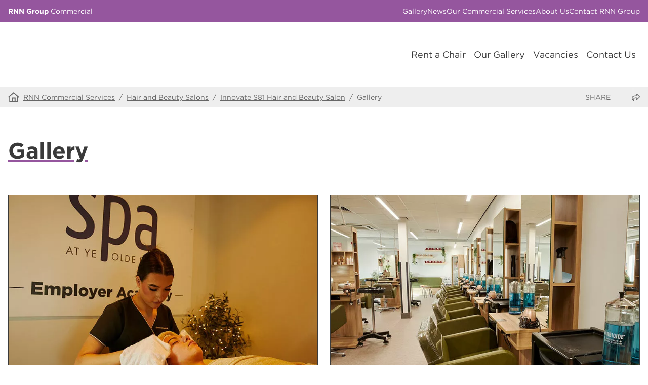

--- FILE ---
content_type: text/html; charset=UTF-8
request_url: https://services.rnngroup.co.uk/hair-beauty-salons/north-notts-college-hair-and-beauty-salon/gallery/
body_size: 77712
content:
<!DOCTYPE html>
<html lang="en-US" class="no-js no-svg">


<head><meta charset="UTF-8"><script>if(navigator.userAgent.match(/MSIE|Internet Explorer/i)||navigator.userAgent.match(/Trident\/7\..*?rv:11/i)){var href=document.location.href;if(!href.match(/[?&]nowprocket/)){if(href.indexOf("?")==-1){if(href.indexOf("#")==-1){document.location.href=href+"?nowprocket=1"}else{document.location.href=href.replace("#","?nowprocket=1#")}}else{if(href.indexOf("#")==-1){document.location.href=href+"&nowprocket=1"}else{document.location.href=href.replace("#","&nowprocket=1#")}}}}</script><script>(()=>{class RocketLazyLoadScripts{constructor(){this.v="2.0.4",this.userEvents=["keydown","keyup","mousedown","mouseup","mousemove","mouseover","mouseout","touchmove","touchstart","touchend","touchcancel","wheel","click","dblclick","input"],this.attributeEvents=["onblur","onclick","oncontextmenu","ondblclick","onfocus","onmousedown","onmouseenter","onmouseleave","onmousemove","onmouseout","onmouseover","onmouseup","onmousewheel","onscroll","onsubmit"]}async t(){this.i(),this.o(),/iP(ad|hone)/.test(navigator.userAgent)&&this.h(),this.u(),this.l(this),this.m(),this.k(this),this.p(this),this._(),await Promise.all([this.R(),this.L()]),this.lastBreath=Date.now(),this.S(this),this.P(),this.D(),this.O(),this.M(),await this.C(this.delayedScripts.normal),await this.C(this.delayedScripts.defer),await this.C(this.delayedScripts.async),await this.T(),await this.F(),await this.j(),await this.A(),window.dispatchEvent(new Event("rocket-allScriptsLoaded")),this.everythingLoaded=!0,this.lastTouchEnd&&await new Promise(t=>setTimeout(t,500-Date.now()+this.lastTouchEnd)),this.I(),this.H(),this.U(),this.W()}i(){this.CSPIssue=sessionStorage.getItem("rocketCSPIssue"),document.addEventListener("securitypolicyviolation",t=>{this.CSPIssue||"script-src-elem"!==t.violatedDirective||"data"!==t.blockedURI||(this.CSPIssue=!0,sessionStorage.setItem("rocketCSPIssue",!0))},{isRocket:!0})}o(){window.addEventListener("pageshow",t=>{this.persisted=t.persisted,this.realWindowLoadedFired=!0},{isRocket:!0}),window.addEventListener("pagehide",()=>{this.onFirstUserAction=null},{isRocket:!0})}h(){let t;function e(e){t=e}window.addEventListener("touchstart",e,{isRocket:!0}),window.addEventListener("touchend",function i(o){o.changedTouches[0]&&t.changedTouches[0]&&Math.abs(o.changedTouches[0].pageX-t.changedTouches[0].pageX)<10&&Math.abs(o.changedTouches[0].pageY-t.changedTouches[0].pageY)<10&&o.timeStamp-t.timeStamp<200&&(window.removeEventListener("touchstart",e,{isRocket:!0}),window.removeEventListener("touchend",i,{isRocket:!0}),"INPUT"===o.target.tagName&&"text"===o.target.type||(o.target.dispatchEvent(new TouchEvent("touchend",{target:o.target,bubbles:!0})),o.target.dispatchEvent(new MouseEvent("mouseover",{target:o.target,bubbles:!0})),o.target.dispatchEvent(new PointerEvent("click",{target:o.target,bubbles:!0,cancelable:!0,detail:1,clientX:o.changedTouches[0].clientX,clientY:o.changedTouches[0].clientY})),event.preventDefault()))},{isRocket:!0})}q(t){this.userActionTriggered||("mousemove"!==t.type||this.firstMousemoveIgnored?"keyup"===t.type||"mouseover"===t.type||"mouseout"===t.type||(this.userActionTriggered=!0,this.onFirstUserAction&&this.onFirstUserAction()):this.firstMousemoveIgnored=!0),"click"===t.type&&t.preventDefault(),t.stopPropagation(),t.stopImmediatePropagation(),"touchstart"===this.lastEvent&&"touchend"===t.type&&(this.lastTouchEnd=Date.now()),"click"===t.type&&(this.lastTouchEnd=0),this.lastEvent=t.type,t.composedPath&&t.composedPath()[0].getRootNode()instanceof ShadowRoot&&(t.rocketTarget=t.composedPath()[0]),this.savedUserEvents.push(t)}u(){this.savedUserEvents=[],this.userEventHandler=this.q.bind(this),this.userEvents.forEach(t=>window.addEventListener(t,this.userEventHandler,{passive:!1,isRocket:!0})),document.addEventListener("visibilitychange",this.userEventHandler,{isRocket:!0})}U(){this.userEvents.forEach(t=>window.removeEventListener(t,this.userEventHandler,{passive:!1,isRocket:!0})),document.removeEventListener("visibilitychange",this.userEventHandler,{isRocket:!0}),this.savedUserEvents.forEach(t=>{(t.rocketTarget||t.target).dispatchEvent(new window[t.constructor.name](t.type,t))})}m(){const t="return false",e=Array.from(this.attributeEvents,t=>"data-rocket-"+t),i="["+this.attributeEvents.join("],[")+"]",o="[data-rocket-"+this.attributeEvents.join("],[data-rocket-")+"]",s=(e,i,o)=>{o&&o!==t&&(e.setAttribute("data-rocket-"+i,o),e["rocket"+i]=new Function("event",o),e.setAttribute(i,t))};new MutationObserver(t=>{for(const n of t)"attributes"===n.type&&(n.attributeName.startsWith("data-rocket-")||this.everythingLoaded?n.attributeName.startsWith("data-rocket-")&&this.everythingLoaded&&this.N(n.target,n.attributeName.substring(12)):s(n.target,n.attributeName,n.target.getAttribute(n.attributeName))),"childList"===n.type&&n.addedNodes.forEach(t=>{if(t.nodeType===Node.ELEMENT_NODE)if(this.everythingLoaded)for(const i of[t,...t.querySelectorAll(o)])for(const t of i.getAttributeNames())e.includes(t)&&this.N(i,t.substring(12));else for(const e of[t,...t.querySelectorAll(i)])for(const t of e.getAttributeNames())this.attributeEvents.includes(t)&&s(e,t,e.getAttribute(t))})}).observe(document,{subtree:!0,childList:!0,attributeFilter:[...this.attributeEvents,...e]})}I(){this.attributeEvents.forEach(t=>{document.querySelectorAll("[data-rocket-"+t+"]").forEach(e=>{this.N(e,t)})})}N(t,e){const i=t.getAttribute("data-rocket-"+e);i&&(t.setAttribute(e,i),t.removeAttribute("data-rocket-"+e))}k(t){Object.defineProperty(HTMLElement.prototype,"onclick",{get(){return this.rocketonclick||null},set(e){this.rocketonclick=e,this.setAttribute(t.everythingLoaded?"onclick":"data-rocket-onclick","this.rocketonclick(event)")}})}S(t){function e(e,i){let o=e[i];e[i]=null,Object.defineProperty(e,i,{get:()=>o,set(s){t.everythingLoaded?o=s:e["rocket"+i]=o=s}})}e(document,"onreadystatechange"),e(window,"onload"),e(window,"onpageshow");try{Object.defineProperty(document,"readyState",{get:()=>t.rocketReadyState,set(e){t.rocketReadyState=e},configurable:!0}),document.readyState="loading"}catch(t){console.log("WPRocket DJE readyState conflict, bypassing")}}l(t){this.originalAddEventListener=EventTarget.prototype.addEventListener,this.originalRemoveEventListener=EventTarget.prototype.removeEventListener,this.savedEventListeners=[],EventTarget.prototype.addEventListener=function(e,i,o){o&&o.isRocket||!t.B(e,this)&&!t.userEvents.includes(e)||t.B(e,this)&&!t.userActionTriggered||e.startsWith("rocket-")||t.everythingLoaded?t.originalAddEventListener.call(this,e,i,o):(t.savedEventListeners.push({target:this,remove:!1,type:e,func:i,options:o}),"mouseenter"!==e&&"mouseleave"!==e||t.originalAddEventListener.call(this,e,t.savedUserEvents.push,o))},EventTarget.prototype.removeEventListener=function(e,i,o){o&&o.isRocket||!t.B(e,this)&&!t.userEvents.includes(e)||t.B(e,this)&&!t.userActionTriggered||e.startsWith("rocket-")||t.everythingLoaded?t.originalRemoveEventListener.call(this,e,i,o):t.savedEventListeners.push({target:this,remove:!0,type:e,func:i,options:o})}}J(t,e){this.savedEventListeners=this.savedEventListeners.filter(i=>{let o=i.type,s=i.target||window;return e!==o||t!==s||(this.B(o,s)&&(i.type="rocket-"+o),this.$(i),!1)})}H(){EventTarget.prototype.addEventListener=this.originalAddEventListener,EventTarget.prototype.removeEventListener=this.originalRemoveEventListener,this.savedEventListeners.forEach(t=>this.$(t))}$(t){t.remove?this.originalRemoveEventListener.call(t.target,t.type,t.func,t.options):this.originalAddEventListener.call(t.target,t.type,t.func,t.options)}p(t){let e;function i(e){return t.everythingLoaded?e:e.split(" ").map(t=>"load"===t||t.startsWith("load.")?"rocket-jquery-load":t).join(" ")}function o(o){function s(e){const s=o.fn[e];o.fn[e]=o.fn.init.prototype[e]=function(){return this[0]===window&&t.userActionTriggered&&("string"==typeof arguments[0]||arguments[0]instanceof String?arguments[0]=i(arguments[0]):"object"==typeof arguments[0]&&Object.keys(arguments[0]).forEach(t=>{const e=arguments[0][t];delete arguments[0][t],arguments[0][i(t)]=e})),s.apply(this,arguments),this}}if(o&&o.fn&&!t.allJQueries.includes(o)){const e={DOMContentLoaded:[],"rocket-DOMContentLoaded":[]};for(const t in e)document.addEventListener(t,()=>{e[t].forEach(t=>t())},{isRocket:!0});o.fn.ready=o.fn.init.prototype.ready=function(i){function s(){parseInt(o.fn.jquery)>2?setTimeout(()=>i.bind(document)(o)):i.bind(document)(o)}return"function"==typeof i&&(t.realDomReadyFired?!t.userActionTriggered||t.fauxDomReadyFired?s():e["rocket-DOMContentLoaded"].push(s):e.DOMContentLoaded.push(s)),o([])},s("on"),s("one"),s("off"),t.allJQueries.push(o)}e=o}t.allJQueries=[],o(window.jQuery),Object.defineProperty(window,"jQuery",{get:()=>e,set(t){o(t)}})}P(){const t=new Map;document.write=document.writeln=function(e){const i=document.currentScript,o=document.createRange(),s=i.parentElement;let n=t.get(i);void 0===n&&(n=i.nextSibling,t.set(i,n));const c=document.createDocumentFragment();o.setStart(c,0),c.appendChild(o.createContextualFragment(e)),s.insertBefore(c,n)}}async R(){return new Promise(t=>{this.userActionTriggered?t():this.onFirstUserAction=t})}async L(){return new Promise(t=>{document.addEventListener("DOMContentLoaded",()=>{this.realDomReadyFired=!0,t()},{isRocket:!0})})}async j(){return this.realWindowLoadedFired?Promise.resolve():new Promise(t=>{window.addEventListener("load",t,{isRocket:!0})})}M(){this.pendingScripts=[];this.scriptsMutationObserver=new MutationObserver(t=>{for(const e of t)e.addedNodes.forEach(t=>{"SCRIPT"!==t.tagName||t.noModule||t.isWPRocket||this.pendingScripts.push({script:t,promise:new Promise(e=>{const i=()=>{const i=this.pendingScripts.findIndex(e=>e.script===t);i>=0&&this.pendingScripts.splice(i,1),e()};t.addEventListener("load",i,{isRocket:!0}),t.addEventListener("error",i,{isRocket:!0}),setTimeout(i,1e3)})})})}),this.scriptsMutationObserver.observe(document,{childList:!0,subtree:!0})}async F(){await this.X(),this.pendingScripts.length?(await this.pendingScripts[0].promise,await this.F()):this.scriptsMutationObserver.disconnect()}D(){this.delayedScripts={normal:[],async:[],defer:[]},document.querySelectorAll("script[type$=rocketlazyloadscript]").forEach(t=>{t.hasAttribute("data-rocket-src")?t.hasAttribute("async")&&!1!==t.async?this.delayedScripts.async.push(t):t.hasAttribute("defer")&&!1!==t.defer||"module"===t.getAttribute("data-rocket-type")?this.delayedScripts.defer.push(t):this.delayedScripts.normal.push(t):this.delayedScripts.normal.push(t)})}async _(){await this.L();let t=[];document.querySelectorAll("script[type$=rocketlazyloadscript][data-rocket-src]").forEach(e=>{let i=e.getAttribute("data-rocket-src");if(i&&!i.startsWith("data:")){i.startsWith("//")&&(i=location.protocol+i);try{const o=new URL(i).origin;o!==location.origin&&t.push({src:o,crossOrigin:e.crossOrigin||"module"===e.getAttribute("data-rocket-type")})}catch(t){}}}),t=[...new Map(t.map(t=>[JSON.stringify(t),t])).values()],this.Y(t,"preconnect")}async G(t){if(await this.K(),!0!==t.noModule||!("noModule"in HTMLScriptElement.prototype))return new Promise(e=>{let i;function o(){(i||t).setAttribute("data-rocket-status","executed"),e()}try{if(navigator.userAgent.includes("Firefox/")||""===navigator.vendor||this.CSPIssue)i=document.createElement("script"),[...t.attributes].forEach(t=>{let e=t.nodeName;"type"!==e&&("data-rocket-type"===e&&(e="type"),"data-rocket-src"===e&&(e="src"),i.setAttribute(e,t.nodeValue))}),t.text&&(i.text=t.text),t.nonce&&(i.nonce=t.nonce),i.hasAttribute("src")?(i.addEventListener("load",o,{isRocket:!0}),i.addEventListener("error",()=>{i.setAttribute("data-rocket-status","failed-network"),e()},{isRocket:!0}),setTimeout(()=>{i.isConnected||e()},1)):(i.text=t.text,o()),i.isWPRocket=!0,t.parentNode.replaceChild(i,t);else{const i=t.getAttribute("data-rocket-type"),s=t.getAttribute("data-rocket-src");i?(t.type=i,t.removeAttribute("data-rocket-type")):t.removeAttribute("type"),t.addEventListener("load",o,{isRocket:!0}),t.addEventListener("error",i=>{this.CSPIssue&&i.target.src.startsWith("data:")?(console.log("WPRocket: CSP fallback activated"),t.removeAttribute("src"),this.G(t).then(e)):(t.setAttribute("data-rocket-status","failed-network"),e())},{isRocket:!0}),s?(t.fetchPriority="high",t.removeAttribute("data-rocket-src"),t.src=s):t.src="data:text/javascript;base64,"+window.btoa(unescape(encodeURIComponent(t.text)))}}catch(i){t.setAttribute("data-rocket-status","failed-transform"),e()}});t.setAttribute("data-rocket-status","skipped")}async C(t){const e=t.shift();return e?(e.isConnected&&await this.G(e),this.C(t)):Promise.resolve()}O(){this.Y([...this.delayedScripts.normal,...this.delayedScripts.defer,...this.delayedScripts.async],"preload")}Y(t,e){this.trash=this.trash||[];let i=!0;var o=document.createDocumentFragment();t.forEach(t=>{const s=t.getAttribute&&t.getAttribute("data-rocket-src")||t.src;if(s&&!s.startsWith("data:")){const n=document.createElement("link");n.href=s,n.rel=e,"preconnect"!==e&&(n.as="script",n.fetchPriority=i?"high":"low"),t.getAttribute&&"module"===t.getAttribute("data-rocket-type")&&(n.crossOrigin=!0),t.crossOrigin&&(n.crossOrigin=t.crossOrigin),t.integrity&&(n.integrity=t.integrity),t.nonce&&(n.nonce=t.nonce),o.appendChild(n),this.trash.push(n),i=!1}}),document.head.appendChild(o)}W(){this.trash.forEach(t=>t.remove())}async T(){try{document.readyState="interactive"}catch(t){}this.fauxDomReadyFired=!0;try{await this.K(),this.J(document,"readystatechange"),document.dispatchEvent(new Event("rocket-readystatechange")),await this.K(),document.rocketonreadystatechange&&document.rocketonreadystatechange(),await this.K(),this.J(document,"DOMContentLoaded"),document.dispatchEvent(new Event("rocket-DOMContentLoaded")),await this.K(),this.J(window,"DOMContentLoaded"),window.dispatchEvent(new Event("rocket-DOMContentLoaded"))}catch(t){console.error(t)}}async A(){try{document.readyState="complete"}catch(t){}try{await this.K(),this.J(document,"readystatechange"),document.dispatchEvent(new Event("rocket-readystatechange")),await this.K(),document.rocketonreadystatechange&&document.rocketonreadystatechange(),await this.K(),this.J(window,"load"),window.dispatchEvent(new Event("rocket-load")),await this.K(),window.rocketonload&&window.rocketonload(),await this.K(),this.allJQueries.forEach(t=>t(window).trigger("rocket-jquery-load")),await this.K(),this.J(window,"pageshow");const t=new Event("rocket-pageshow");t.persisted=this.persisted,window.dispatchEvent(t),await this.K(),window.rocketonpageshow&&window.rocketonpageshow({persisted:this.persisted})}catch(t){console.error(t)}}async K(){Date.now()-this.lastBreath>45&&(await this.X(),this.lastBreath=Date.now())}async X(){return document.hidden?new Promise(t=>setTimeout(t)):new Promise(t=>requestAnimationFrame(t))}B(t,e){return e===document&&"readystatechange"===t||(e===document&&"DOMContentLoaded"===t||(e===window&&"DOMContentLoaded"===t||(e===window&&"load"===t||e===window&&"pageshow"===t)))}static run(){(new RocketLazyLoadScripts).t()}}RocketLazyLoadScripts.run()})();</script>
    		<!-- Start cookieyes banner --> <script type="rocketlazyloadscript" id="cookieyes" data-rocket-type="text/javascript" data-rocket-src="https://cdn-cookieyes.com/client_data/040f24971ef6c60a894727e5/script.js" data-rocket-defer defer></script> <!-- End cookieyes banner -->
    
	        <!-- Google Tag Manager -->
        <script type="rocketlazyloadscript">(function(w,d,s,l,i){w[l]=w[l]||[];w[l].push({'gtm.start':
					new Date().getTime(),event:'gtm.js'});var f=d.getElementsByTagName(s)[0],
				j=d.createElement(s),dl=l!='dataLayer'?'&l='+l:'';j.async=true;j.src=
				'https://www.googletagmanager.com/gtm.js?id='+i+dl;f.parentNode.insertBefore(j,f);
			})(window,document,'script','dataLayer','GTM-KG8FKQ77');</script>
        <!-- End Google Tag Manager -->
	
    
    <meta name="viewport" content="width=device-width, initial-scale=1">

    

	<link rel="icon" href="https://d1wcbgjj4fqe72.cloudfront.net/app/uploads/2023/11/cropped-favicon-rnn-32x32.png" sizes="32x32" />
<link rel="icon" href="https://d1wcbgjj4fqe72.cloudfront.net/app/uploads/2023/11/cropped-favicon-rnn-192x192.png" sizes="192x192" />
<link rel="apple-touch-icon" href="https://d1wcbgjj4fqe72.cloudfront.net/app/uploads/2023/11/cropped-favicon-rnn-180x180.png" />
<meta name="msapplication-TileImage" content="https://d1wcbgjj4fqe72.cloudfront.net/app/uploads/2023/11/cropped-favicon-rnn-270x270.png" />

            <style></style>
    
    <title>Gallery - RNN Commercial Services</title>
<style id="wpr-usedcss">@font-face{font-display:swap;font-family:"Gotham A";src:url([data-uri]);font-weight:400;font-style:normal}@font-face{font-display:swap;font-family:"Gotham A";src:url([data-uri]);font-weight:700;font-style:normal}img:is([sizes=auto i],[sizes^="auto," i]){contain-intrinsic-size:3000px 1500px}img.emoji{display:inline!important;border:none!important;box-shadow:none!important;height:1em!important;width:1em!important;margin:0 .07em!important;vertical-align:-.1em!important;background:0 0!important;padding:0!important}:where(.wp-block-button__link){border-radius:9999px;box-shadow:none;padding:calc(.667em + 2px) calc(1.333em + 2px);text-decoration:none}:root :where(.wp-block-button .wp-block-button__link.is-style-outline),:root :where(.wp-block-button.is-style-outline>.wp-block-button__link){border:2px solid;padding:.667em 1.333em}:root :where(.wp-block-button .wp-block-button__link.is-style-outline:not(.has-text-color)),:root :where(.wp-block-button.is-style-outline>.wp-block-button__link:not(.has-text-color)){color:currentColor}:root :where(.wp-block-button .wp-block-button__link.is-style-outline:not(.has-background)),:root :where(.wp-block-button.is-style-outline>.wp-block-button__link:not(.has-background)){background-color:initial;background-image:none}:where(.wp-block-calendar table:not(.has-background) th){background:#ddd}:where(.wp-block-columns){margin-bottom:1.75em}:where(.wp-block-columns.has-background){padding:1.25em 2.375em}:where(.wp-block-post-comments input[type=submit]){border:none}:where(.wp-block-cover-image:not(.has-text-color)),:where(.wp-block-cover:not(.has-text-color)){color:#fff}:where(.wp-block-cover-image.is-light:not(.has-text-color)),:where(.wp-block-cover.is-light:not(.has-text-color)){color:#000}:root :where(.wp-block-cover h1:not(.has-text-color)),:root :where(.wp-block-cover h2:not(.has-text-color)),:root :where(.wp-block-cover h3:not(.has-text-color)),:root :where(.wp-block-cover h4:not(.has-text-color)),:root :where(.wp-block-cover h5:not(.has-text-color)),:root :where(.wp-block-cover h6:not(.has-text-color)),:root :where(.wp-block-cover p:not(.has-text-color)){color:inherit}:where(.wp-block-file){margin-bottom:1.5em}:where(.wp-block-file__button){border-radius:2em;display:inline-block;padding:.5em 1em}:where(.wp-block-file__button):is(a):active,:where(.wp-block-file__button):is(a):focus,:where(.wp-block-file__button):is(a):hover,:where(.wp-block-file__button):is(a):visited{box-shadow:none;color:#fff;opacity:.85;text-decoration:none}:where(.wp-block-group.wp-block-group-is-layout-constrained){position:relative}:root :where(.wp-block-image.is-style-rounded img,.wp-block-image .is-style-rounded img){border-radius:9999px}:where(.wp-block-latest-comments:not([style*=line-height] .wp-block-latest-comments__comment)){line-height:1.1}:where(.wp-block-latest-comments:not([style*=line-height] .wp-block-latest-comments__comment-excerpt p)){line-height:1.8}:root :where(.wp-block-latest-posts.is-grid){padding:0}:root :where(.wp-block-latest-posts.wp-block-latest-posts__list){padding-left:0}ul{box-sizing:border-box}:root :where(.wp-block-list.has-background){padding:1.25em 2.375em}:where(.wp-block-navigation.has-background .wp-block-navigation-item a:not(.wp-element-button)),:where(.wp-block-navigation.has-background .wp-block-navigation-submenu a:not(.wp-element-button)){padding:.5em 1em}:where(.wp-block-navigation .wp-block-navigation__submenu-container .wp-block-navigation-item a:not(.wp-element-button)),:where(.wp-block-navigation .wp-block-navigation__submenu-container .wp-block-navigation-submenu a:not(.wp-element-button)),:where(.wp-block-navigation .wp-block-navigation__submenu-container .wp-block-navigation-submenu button.wp-block-navigation-item__content),:where(.wp-block-navigation .wp-block-navigation__submenu-container .wp-block-pages-list__item button.wp-block-navigation-item__content){padding:.5em 1em}:root :where(p.has-background){padding:1.25em 2.375em}:where(p.has-text-color:not(.has-link-color)) a{color:inherit}:where(.wp-block-post-comments-form) input:not([type=submit]),:where(.wp-block-post-comments-form) textarea{border:1px solid #949494;font-family:inherit;font-size:1em}:where(.wp-block-post-comments-form) input:where(:not([type=submit]):not([type=checkbox])),:where(.wp-block-post-comments-form) textarea{padding:calc(.667em + 2px)}:where(.wp-block-post-excerpt){box-sizing:border-box;margin-bottom:var(--wp--style--block-gap);margin-top:var(--wp--style--block-gap)}:where(.wp-block-preformatted.has-background){padding:1.25em 2.375em}:where(.wp-block-search__button){border:1px solid #ccc;padding:6px 10px}:where(.wp-block-search__input){font-family:inherit;font-size:inherit;font-style:inherit;font-weight:inherit;letter-spacing:inherit;line-height:inherit;text-transform:inherit}:where(.wp-block-search__button-inside .wp-block-search__inside-wrapper){border:1px solid #949494;box-sizing:border-box;padding:4px}:where(.wp-block-search__button-inside .wp-block-search__inside-wrapper) .wp-block-search__input{border:none;border-radius:0;padding:0 4px}:where(.wp-block-search__button-inside .wp-block-search__inside-wrapper) .wp-block-search__input:focus{outline:0}:where(.wp-block-search__button-inside .wp-block-search__inside-wrapper) :where(.wp-block-search__button){padding:4px 8px}:root :where(.wp-block-separator.is-style-dots){height:auto;line-height:1;text-align:center}:root :where(.wp-block-separator.is-style-dots):before{color:currentColor;content:"···";font-family:serif;font-size:1.5em;letter-spacing:2em;padding-left:2em}:root :where(.wp-block-site-logo.is-style-rounded){border-radius:9999px}:where(.wp-block-social-links:not(.is-style-logos-only)) .wp-social-link{background-color:#f0f0f0;color:#444}:where(.wp-block-social-links:not(.is-style-logos-only)) .wp-social-link-amazon{background-color:#f90;color:#fff}:where(.wp-block-social-links:not(.is-style-logos-only)) .wp-social-link-bandcamp{background-color:#1ea0c3;color:#fff}:where(.wp-block-social-links:not(.is-style-logos-only)) .wp-social-link-behance{background-color:#0757fe;color:#fff}:where(.wp-block-social-links:not(.is-style-logos-only)) .wp-social-link-bluesky{background-color:#0a7aff;color:#fff}:where(.wp-block-social-links:not(.is-style-logos-only)) .wp-social-link-codepen{background-color:#1e1f26;color:#fff}:where(.wp-block-social-links:not(.is-style-logos-only)) .wp-social-link-deviantart{background-color:#02e49b;color:#fff}:where(.wp-block-social-links:not(.is-style-logos-only)) .wp-social-link-discord{background-color:#5865f2;color:#fff}:where(.wp-block-social-links:not(.is-style-logos-only)) .wp-social-link-dribbble{background-color:#e94c89;color:#fff}:where(.wp-block-social-links:not(.is-style-logos-only)) .wp-social-link-dropbox{background-color:#4280ff;color:#fff}:where(.wp-block-social-links:not(.is-style-logos-only)) .wp-social-link-etsy{background-color:#f45800;color:#fff}:where(.wp-block-social-links:not(.is-style-logos-only)) .wp-social-link-facebook{background-color:#0866ff;color:#fff}:where(.wp-block-social-links:not(.is-style-logos-only)) .wp-social-link-fivehundredpx{background-color:#000;color:#fff}:where(.wp-block-social-links:not(.is-style-logos-only)) .wp-social-link-flickr{background-color:#0461dd;color:#fff}:where(.wp-block-social-links:not(.is-style-logos-only)) .wp-social-link-foursquare{background-color:#e65678;color:#fff}:where(.wp-block-social-links:not(.is-style-logos-only)) .wp-social-link-github{background-color:#24292d;color:#fff}:where(.wp-block-social-links:not(.is-style-logos-only)) .wp-social-link-goodreads{background-color:#eceadd;color:#382110}:where(.wp-block-social-links:not(.is-style-logos-only)) .wp-social-link-google{background-color:#ea4434;color:#fff}:where(.wp-block-social-links:not(.is-style-logos-only)) .wp-social-link-gravatar{background-color:#1d4fc4;color:#fff}:where(.wp-block-social-links:not(.is-style-logos-only)) .wp-social-link-instagram{background-color:#f00075;color:#fff}:where(.wp-block-social-links:not(.is-style-logos-only)) .wp-social-link-lastfm{background-color:#e21b24;color:#fff}:where(.wp-block-social-links:not(.is-style-logos-only)) .wp-social-link-linkedin{background-color:#0d66c2;color:#fff}:where(.wp-block-social-links:not(.is-style-logos-only)) .wp-social-link-mastodon{background-color:#3288d4;color:#fff}:where(.wp-block-social-links:not(.is-style-logos-only)) .wp-social-link-medium{background-color:#000;color:#fff}:where(.wp-block-social-links:not(.is-style-logos-only)) .wp-social-link-meetup{background-color:#f6405f;color:#fff}:where(.wp-block-social-links:not(.is-style-logos-only)) .wp-social-link-patreon{background-color:#000;color:#fff}:where(.wp-block-social-links:not(.is-style-logos-only)) .wp-social-link-pinterest{background-color:#e60122;color:#fff}:where(.wp-block-social-links:not(.is-style-logos-only)) .wp-social-link-pocket{background-color:#ef4155;color:#fff}:where(.wp-block-social-links:not(.is-style-logos-only)) .wp-social-link-reddit{background-color:#ff4500;color:#fff}:where(.wp-block-social-links:not(.is-style-logos-only)) .wp-social-link-skype{background-color:#0478d7;color:#fff}:where(.wp-block-social-links:not(.is-style-logos-only)) .wp-social-link-snapchat{background-color:#fefc00;color:#fff;stroke:#000}:where(.wp-block-social-links:not(.is-style-logos-only)) .wp-social-link-soundcloud{background-color:#ff5600;color:#fff}:where(.wp-block-social-links:not(.is-style-logos-only)) .wp-social-link-spotify{background-color:#1bd760;color:#fff}:where(.wp-block-social-links:not(.is-style-logos-only)) .wp-social-link-telegram{background-color:#2aabee;color:#fff}:where(.wp-block-social-links:not(.is-style-logos-only)) .wp-social-link-threads{background-color:#000;color:#fff}:where(.wp-block-social-links:not(.is-style-logos-only)) .wp-social-link-tiktok{background-color:#000;color:#fff}:where(.wp-block-social-links:not(.is-style-logos-only)) .wp-social-link-tumblr{background-color:#011835;color:#fff}:where(.wp-block-social-links:not(.is-style-logos-only)) .wp-social-link-twitch{background-color:#6440a4;color:#fff}:where(.wp-block-social-links:not(.is-style-logos-only)) .wp-social-link-twitter{background-color:#1da1f2;color:#fff}:where(.wp-block-social-links:not(.is-style-logos-only)) .wp-social-link-vimeo{background-color:#1eb7ea;color:#fff}:where(.wp-block-social-links:not(.is-style-logos-only)) .wp-social-link-vk{background-color:#4680c2;color:#fff}:where(.wp-block-social-links:not(.is-style-logos-only)) .wp-social-link-wordpress{background-color:#3499cd;color:#fff}:where(.wp-block-social-links:not(.is-style-logos-only)) .wp-social-link-whatsapp{background-color:#25d366;color:#fff}:where(.wp-block-social-links:not(.is-style-logos-only)) .wp-social-link-x{background-color:#000;color:#fff}:where(.wp-block-social-links:not(.is-style-logos-only)) .wp-social-link-yelp{background-color:#d32422;color:#fff}:where(.wp-block-social-links:not(.is-style-logos-only)) .wp-social-link-youtube{background-color:red;color:#fff}:where(.wp-block-social-links.is-style-logos-only) .wp-social-link{background:0 0}:where(.wp-block-social-links.is-style-logos-only) .wp-social-link svg{height:1.25em;width:1.25em}:where(.wp-block-social-links.is-style-logos-only) .wp-social-link-amazon{color:#f90}:where(.wp-block-social-links.is-style-logos-only) .wp-social-link-bandcamp{color:#1ea0c3}:where(.wp-block-social-links.is-style-logos-only) .wp-social-link-behance{color:#0757fe}:where(.wp-block-social-links.is-style-logos-only) .wp-social-link-bluesky{color:#0a7aff}:where(.wp-block-social-links.is-style-logos-only) .wp-social-link-codepen{color:#1e1f26}:where(.wp-block-social-links.is-style-logos-only) .wp-social-link-deviantart{color:#02e49b}:where(.wp-block-social-links.is-style-logos-only) .wp-social-link-discord{color:#5865f2}:where(.wp-block-social-links.is-style-logos-only) .wp-social-link-dribbble{color:#e94c89}:where(.wp-block-social-links.is-style-logos-only) .wp-social-link-dropbox{color:#4280ff}:where(.wp-block-social-links.is-style-logos-only) .wp-social-link-etsy{color:#f45800}:where(.wp-block-social-links.is-style-logos-only) .wp-social-link-facebook{color:#0866ff}:where(.wp-block-social-links.is-style-logos-only) .wp-social-link-fivehundredpx{color:#000}:where(.wp-block-social-links.is-style-logos-only) .wp-social-link-flickr{color:#0461dd}:where(.wp-block-social-links.is-style-logos-only) .wp-social-link-foursquare{color:#e65678}:where(.wp-block-social-links.is-style-logos-only) .wp-social-link-github{color:#24292d}:where(.wp-block-social-links.is-style-logos-only) .wp-social-link-goodreads{color:#382110}:where(.wp-block-social-links.is-style-logos-only) .wp-social-link-google{color:#ea4434}:where(.wp-block-social-links.is-style-logos-only) .wp-social-link-gravatar{color:#1d4fc4}:where(.wp-block-social-links.is-style-logos-only) .wp-social-link-instagram{color:#f00075}:where(.wp-block-social-links.is-style-logos-only) .wp-social-link-lastfm{color:#e21b24}:where(.wp-block-social-links.is-style-logos-only) .wp-social-link-linkedin{color:#0d66c2}:where(.wp-block-social-links.is-style-logos-only) .wp-social-link-mastodon{color:#3288d4}:where(.wp-block-social-links.is-style-logos-only) .wp-social-link-medium{color:#000}:where(.wp-block-social-links.is-style-logos-only) .wp-social-link-meetup{color:#f6405f}:where(.wp-block-social-links.is-style-logos-only) .wp-social-link-patreon{color:#000}:where(.wp-block-social-links.is-style-logos-only) .wp-social-link-pinterest{color:#e60122}:where(.wp-block-social-links.is-style-logos-only) .wp-social-link-pocket{color:#ef4155}:where(.wp-block-social-links.is-style-logos-only) .wp-social-link-reddit{color:#ff4500}:where(.wp-block-social-links.is-style-logos-only) .wp-social-link-skype{color:#0478d7}:where(.wp-block-social-links.is-style-logos-only) .wp-social-link-snapchat{color:#fff;stroke:#000}:where(.wp-block-social-links.is-style-logos-only) .wp-social-link-soundcloud{color:#ff5600}:where(.wp-block-social-links.is-style-logos-only) .wp-social-link-spotify{color:#1bd760}:where(.wp-block-social-links.is-style-logos-only) .wp-social-link-telegram{color:#2aabee}:where(.wp-block-social-links.is-style-logos-only) .wp-social-link-threads{color:#000}:where(.wp-block-social-links.is-style-logos-only) .wp-social-link-tiktok{color:#000}:where(.wp-block-social-links.is-style-logos-only) .wp-social-link-tumblr{color:#011835}:where(.wp-block-social-links.is-style-logos-only) .wp-social-link-twitch{color:#6440a4}:where(.wp-block-social-links.is-style-logos-only) .wp-social-link-twitter{color:#1da1f2}:where(.wp-block-social-links.is-style-logos-only) .wp-social-link-vimeo{color:#1eb7ea}:where(.wp-block-social-links.is-style-logos-only) .wp-social-link-vk{color:#4680c2}:where(.wp-block-social-links.is-style-logos-only) .wp-social-link-whatsapp{color:#25d366}:where(.wp-block-social-links.is-style-logos-only) .wp-social-link-wordpress{color:#3499cd}:where(.wp-block-social-links.is-style-logos-only) .wp-social-link-x{color:#000}:where(.wp-block-social-links.is-style-logos-only) .wp-social-link-yelp{color:#d32422}:where(.wp-block-social-links.is-style-logos-only) .wp-social-link-youtube{color:red}:root :where(.wp-block-social-links .wp-social-link a){padding:.25em}:root :where(.wp-block-social-links.is-style-logos-only .wp-social-link a){padding:0}:root :where(.wp-block-social-links.is-style-pill-shape .wp-social-link a){padding-left:.6666666667em;padding-right:.6666666667em}:root :where(.wp-block-tag-cloud.is-style-outline){display:flex;flex-wrap:wrap;gap:1ch}:root :where(.wp-block-tag-cloud.is-style-outline a){border:1px solid;font-size:unset!important;margin-right:0;padding:1ch 2ch;text-decoration:none!important}:root :where(.wp-block-table-of-contents){box-sizing:border-box}:where(.wp-block-term-description){box-sizing:border-box;margin-bottom:var(--wp--style--block-gap);margin-top:var(--wp--style--block-gap)}:where(pre.wp-block-verse){font-family:inherit}:root{--wp--preset--font-size--normal:16px;--wp--preset--font-size--huge:42px}html :where(.has-border-color){border-style:solid}html :where([style*=border-top-color]){border-top-style:solid}html :where([style*=border-right-color]){border-right-style:solid}html :where([style*=border-bottom-color]){border-bottom-style:solid}html :where([style*=border-left-color]){border-left-style:solid}html :where([style*=border-width]){border-style:solid}html :where([style*=border-top-width]){border-top-style:solid}html :where([style*=border-right-width]){border-right-style:solid}html :where([style*=border-bottom-width]){border-bottom-style:solid}html :where([style*=border-left-width]){border-left-style:solid}html :where(img[class*=wp-image-]){height:auto;max-width:100%}:where(figure){margin:0 0 1em}html :where(.is-position-sticky){--wp-admin--admin-bar--position-offset:var(--wp-admin--admin-bar--height,0px)}@media screen and (max-width:600px){html :where(.is-position-sticky){--wp-admin--admin-bar--position-offset:0px}}:root{--wp--preset--aspect-ratio--square:1;--wp--preset--aspect-ratio--4-3:4/3;--wp--preset--aspect-ratio--3-4:3/4;--wp--preset--aspect-ratio--3-2:3/2;--wp--preset--aspect-ratio--2-3:2/3;--wp--preset--aspect-ratio--16-9:16/9;--wp--preset--aspect-ratio--9-16:9/16;--wp--preset--color--black:#000000;--wp--preset--color--cyan-bluish-gray:#abb8c3;--wp--preset--color--white:#ffffff;--wp--preset--color--pale-pink:#f78da7;--wp--preset--color--vivid-red:#cf2e2e;--wp--preset--color--luminous-vivid-orange:#ff6900;--wp--preset--color--luminous-vivid-amber:#fcb900;--wp--preset--color--light-green-cyan:#7bdcb5;--wp--preset--color--vivid-green-cyan:#00d084;--wp--preset--color--pale-cyan-blue:#8ed1fc;--wp--preset--color--vivid-cyan-blue:#0693e3;--wp--preset--color--vivid-purple:#9b51e0;--wp--preset--gradient--vivid-cyan-blue-to-vivid-purple:linear-gradient(135deg,rgba(6, 147, 227, 1) 0%,rgb(155, 81, 224) 100%);--wp--preset--gradient--light-green-cyan-to-vivid-green-cyan:linear-gradient(135deg,rgb(122, 220, 180) 0%,rgb(0, 208, 130) 100%);--wp--preset--gradient--luminous-vivid-amber-to-luminous-vivid-orange:linear-gradient(135deg,rgba(252, 185, 0, 1) 0%,rgba(255, 105, 0, 1) 100%);--wp--preset--gradient--luminous-vivid-orange-to-vivid-red:linear-gradient(135deg,rgba(255, 105, 0, 1) 0%,rgb(207, 46, 46) 100%);--wp--preset--gradient--very-light-gray-to-cyan-bluish-gray:linear-gradient(135deg,rgb(238, 238, 238) 0%,rgb(169, 184, 195) 100%);--wp--preset--gradient--cool-to-warm-spectrum:linear-gradient(135deg,rgb(74, 234, 220) 0%,rgb(151, 120, 209) 20%,rgb(207, 42, 186) 40%,rgb(238, 44, 130) 60%,rgb(251, 105, 98) 80%,rgb(254, 248, 76) 100%);--wp--preset--gradient--blush-light-purple:linear-gradient(135deg,rgb(255, 206, 236) 0%,rgb(152, 150, 240) 100%);--wp--preset--gradient--blush-bordeaux:linear-gradient(135deg,rgb(254, 205, 165) 0%,rgb(254, 45, 45) 50%,rgb(107, 0, 62) 100%);--wp--preset--gradient--luminous-dusk:linear-gradient(135deg,rgb(255, 203, 112) 0%,rgb(199, 81, 192) 50%,rgb(65, 88, 208) 100%);--wp--preset--gradient--pale-ocean:linear-gradient(135deg,rgb(255, 245, 203) 0%,rgb(182, 227, 212) 50%,rgb(51, 167, 181) 100%);--wp--preset--gradient--electric-grass:linear-gradient(135deg,rgb(202, 248, 128) 0%,rgb(113, 206, 126) 100%);--wp--preset--gradient--midnight:linear-gradient(135deg,rgb(2, 3, 129) 0%,rgb(40, 116, 252) 100%);--wp--preset--font-size--small:13px;--wp--preset--font-size--medium:20px;--wp--preset--font-size--large:36px;--wp--preset--font-size--x-large:42px;--wp--preset--spacing--20:0.44rem;--wp--preset--spacing--30:0.67rem;--wp--preset--spacing--40:1rem;--wp--preset--spacing--50:1.5rem;--wp--preset--spacing--60:2.25rem;--wp--preset--spacing--70:3.38rem;--wp--preset--spacing--80:5.06rem;--wp--preset--shadow--natural:6px 6px 9px rgba(0, 0, 0, .2);--wp--preset--shadow--deep:12px 12px 50px rgba(0, 0, 0, .4);--wp--preset--shadow--sharp:6px 6px 0px rgba(0, 0, 0, .2);--wp--preset--shadow--outlined:6px 6px 0px -3px rgba(255, 255, 255, 1),6px 6px rgba(0, 0, 0, 1);--wp--preset--shadow--crisp:6px 6px 0px rgba(0, 0, 0, 1)}:where(.is-layout-flex){gap:.5em}:where(.is-layout-grid){gap:.5em}:where(.wp-block-post-template.is-layout-flex){gap:1.25em}:where(.wp-block-post-template.is-layout-grid){gap:1.25em}:where(.wp-block-columns.is-layout-flex){gap:2em}:where(.wp-block-columns.is-layout-grid){gap:2em}:root :where(.wp-block-pullquote){font-size:1.5em;line-height:1.6}*,:after,:before{border:0 solid #e5e7eb;box-sizing:border-box}:after,:before{--tw-content:""}html{-webkit-text-size-adjust:100%;font-feature-settings:normal;font-family:'Gotham A','Gotham B',-apple-system,BlinkMacSystemFont,'Segoe UI',Roboto,'Helvetica Neue',Arial,sans-serif;font-variation-settings:normal;line-height:1.5;-moz-tab-size:4;-o-tab-size:4;tab-size:4}body{line-height:inherit;margin:0}h1,h3{font-size:inherit;font-weight:inherit}a{color:inherit;text-decoration:inherit}strong{font-weight:bolder}button,input,select,textarea{font-feature-settings:inherit;color:inherit;font-family:inherit;font-size:100%;font-variation-settings:inherit;font-weight:inherit;line-height:inherit;margin:0;padding:0}button,select{text-transform:none}[type=button],button{-webkit-appearance:button;background-color:transparent;background-image:none}h1,h3,p,ul{margin:0}ul{list-style:none;padding:0}textarea{resize:vertical}input::-moz-placeholder,textarea::-moz-placeholder{color:#9ca3af;opacity:1}input::placeholder,textarea::placeholder{color:#9ca3af;opacity:1}[role=button],button{cursor:pointer}iframe,img,svg{display:block;vertical-align:middle}img{height:auto;max-width:100%}[hidden]{display:none}*,:after,:before{--tw-border-spacing-x:0;--tw-border-spacing-y:0;--tw-translate-x:0;--tw-translate-y:0;--tw-rotate:0;--tw-skew-x:0;--tw-skew-y:0;--tw-scale-x:1;--tw-scale-y:1;--tw-pan-x: ;--tw-pan-y: ;--tw-pinch-zoom: ;--tw-scroll-snap-strictness:proximity;--tw-gradient-from-position: ;--tw-gradient-via-position: ;--tw-gradient-to-position: ;--tw-ordinal: ;--tw-slashed-zero: ;--tw-numeric-figure: ;--tw-numeric-spacing: ;--tw-numeric-fraction: ;--tw-ring-inset: ;--tw-ring-offset-width:0px;--tw-ring-offset-color:#fff;--tw-ring-color:rgba(59, 130, 246, .5);--tw-ring-offset-shadow:0 0 #0000;--tw-ring-shadow:0 0 #0000;--tw-shadow:0 0 #0000;--tw-shadow-colored:0 0 #0000;--tw-blur: ;--tw-brightness: ;--tw-contrast: ;--tw-grayscale: ;--tw-hue-rotate: ;--tw-invert: ;--tw-saturate: ;--tw-sepia: ;--tw-drop-shadow: ;--tw-backdrop-blur: ;--tw-backdrop-brightness: ;--tw-backdrop-contrast: ;--tw-backdrop-grayscale: ;--tw-backdrop-hue-rotate: ;--tw-backdrop-invert: ;--tw-backdrop-opacity: ;--tw-backdrop-saturate: ;--tw-backdrop-sepia: }.container{width:100%}@media (min-width:480px){.container{max-width:480px}}@media (min-width:768px){.container{max-width:768px}}@media (min-width:1024px){.container{max-width:1024px}}@media (min-width:1280px){.container{max-width:1280px}}@media (min-width:1440px){.container{max-width:1440px}}.container{margin-left:auto;margin-right:auto;max-width:1280px;padding-left:1rem;padding-right:1rem}.heading{--tw-text-opacity:1;color:rgb(58 58 58/var(--tw-text-opacity));font-weight:700}.h1{font-size:1.875rem;line-height:2.25rem}.no-scrollbar::-webkit-scrollbar{display:none}.no-scrollbar{-ms-overflow-style:none;scrollbar-width:none}.splide{position:relative;visibility:hidden}.cms{--tw-text-opacity:1;color:rgb(58 58 58/var(--tw-text-opacity))}.cms form:not(.cms-ignore),.cms h3:not(.cms-ignore),.cms img:not(.cms-ignore),.cms p:not(.cms-ignore),.cms ul:not(.cms-ignore){margin-bottom:1rem}.cms form:not(.cms-ignore) a,.cms h3:not(.cms-ignore) a,.cms img:not(.cms-ignore) a,.cms p:not(.cms-ignore) a,.cms ul:not(.cms-ignore) a{text-decoration-line:underline}.cms form:not(.cms-ignore) a:hover,.cms h3:not(.cms-ignore) a:hover,.cms img:not(.cms-ignore) a:hover,.cms p:not(.cms-ignore) a:hover,.cms ul:not(.cms-ignore) a:hover{text-decoration-line:none}.cms h1:not(.cms-ignore),.cms h3:not(.cms-ignore){--tw-text-opacity:1;color:rgb(58 58 58/var(--tw-text-opacity));font-weight:700}.cms h3:not(.cms-ignore){font-size:1.5rem;line-height:2rem}.cms ul:not(.cms-ignore){list-style-position:outside;list-style-type:disc;padding-left:1.5rem}.cms ul:not(.cms-ignore) li ul{margin-top:.5rem;padding-left:1.5rem}.cms table:not(.cms-ignore) tr{--tw-border-opacity:1;border-bottom-width:1px;border-color:rgb(58 58 58/var(--tw-border-opacity))}@media (min-width:768px){.h1{font-size:2.25rem;line-height:2.5rem}.gutenberg.gutenberg-full>h3,.gutenberg.gutenberg-full>img,.gutenberg.gutenberg-full>p:not(.has-large-font-size),.gutenberg.gutenberg-full>ul{width:66.666667%}}@media (min-width:1024px){.h1{font-size:2.75rem;line-height:1}.cms h3:not(.cms-ignore){font-size:1.875rem;line-height:2.25rem}.gutenberg.gutenberg-full>h3,.gutenberg.gutenberg-full>img,.gutenberg.gutenberg-full>p:not(.has-large-font-size),.gutenberg.gutenberg-full>ul{width:58.333333%}}fieldset{margin:0;margin-inline:0;padding:0;padding-inline:0}@media (max-width:1024px){#navMain{background-color:#95569e}.site-navigation #navMain{opacity:0;transition-duration:.3s;transition-property:all;transition-timing-function:cubic-bezier(.4,0,.2,1);visibility:hidden}.site-navigation #navMain .main-nav{--tw-border-opacity:1;border-color:rgb(255 255 255/var(--tw-border-opacity));border-top-width:1px}.site-navigation #navMain .main-nav>li{--tw-border-opacity:1;border-bottom-width:1px;border-color:rgb(255 255 255/var(--tw-border-opacity))}.site-navigation #navMain .main-nav>li>a{height:3rem;width:100%}.site-navigation.is-open #navToggle,.site-navigation.is-open .site-logo{--tw-text-opacity:1;--tw-border-opacity:1;border-color:rgb(255 255 255/var(--tw-border-opacity));color:rgb(255 255 255/var(--tw-text-opacity))}.site-navigation.is-open #navToggle span,.site-navigation.is-open .site-logo span{--tw-text-opacity:1;color:rgb(255 255 255/var(--tw-text-opacity))}.site-navigation.is-open #navMain{opacity:1;visibility:visible}}svg{height:auto;max-height:100%;max-width:100%;width:auto}.site-logo img,.site-logo svg{max-height:100%;width:auto}.lightbox .lb-nav a.lb-prev{background-image:url(https://d1wcbgjj4fqe72.cloudfront.net/app/themes/rnnservices/assets/images/icons/chev-left.svg);background-position:5%;background-size:32px;opacity:1;width:50%}.lightbox .lb-nav a.lb-next{background-image:url(https://d1wcbgjj4fqe72.cloudfront.net/app/themes/rnnservices/assets/images/icons/chev-right.svg);background-position:95%;background-size:32px;opacity:1;width:50%}.lightbox .lb-closeContainer .lb-close,.lightbox .lb-loader .lb-cancel{background:0 0}.sr-only{clip:rect(0,0,0,0);border-width:0;height:1px;margin:-1px;overflow:hidden;padding:0;position:absolute;white-space:nowrap;width:1px}.absolute{position:absolute}.relative{position:relative}.inset-0{inset:0}.inset-x-0{left:0;right:0}.inset-y-0{bottom:0;top:0}.right-0{right:0}.z-10{z-index:10}.-m-3{margin:-.75rem}.my-8{margin-bottom:2rem;margin-top:2rem}.my-px{margin-bottom:1px;margin-top:1px}.-mr-4{margin-right:-1rem}.mb-1{margin-bottom:.25rem}.mb-12{margin-bottom:3rem}.ml-auto{margin-left:auto}.mr-2{margin-right:.5rem}.mr-6{margin-right:1.5rem}.mt-16{margin-top:4rem}.mt-4{margin-top:1rem}.mt-auto{margin-top:auto}.block{display:block}.inline-block{display:inline-block}.inline{display:inline}.flex{display:flex}.inline-flex{display:inline-flex}.grid{display:grid}.hidden{display:none}.h-10{height:2.5rem}.h-12{height:3rem}.h-24{height:6rem}.h-6{height:1.5rem}.h-8{height:2rem}.h-full{height:100%}.max-h-full{max-height:100%}.max-h-screen{max-height:100vh}.min-h-screen{min-height:100vh}.w-1{width:.25rem}.w-6{width:1.5rem}.w-8{width:2rem}.w-auto{width:auto}.w-full{width:100%}.flex-auto{flex:1 1 auto}.flex-shrink-0{flex-shrink:0}.-translate-y-1\/2{--tw-translate-y:-50%}.-translate-y-1\/2,.transform{transform:translate(var(--tw-translate-x),var(--tw-translate-y)) rotate(var(--tw-rotate)) skewX(var(--tw-skew-x)) skewY(var(--tw-skew-y)) scaleX(var(--tw-scale-x)) scaleY(var(--tw-scale-y))}.cursor-pointer{cursor:pointer}.appearance-none{-webkit-appearance:none;-moz-appearance:none;appearance:none}.grid-cols-1{grid-template-columns:repeat(1,minmax(0,1fr))}.flex-col{flex-direction:column}.flex-wrap{flex-wrap:wrap}.items-center{align-items:center}.justify-end{justify-content:flex-end}.justify-center{justify-content:center}.justify-between{justify-content:space-between}.gap-2{gap:.5rem}.gap-4{gap:1rem}.gap-6{gap:1.5rem}.gap-x-6{-moz-column-gap:1.5rem;column-gap:1.5rem}.gap-y-2{row-gap:.5rem}.gap-y-3{row-gap:.75rem}.space-y-3>:not([hidden])~:not([hidden]){--tw-space-y-reverse:0;margin-bottom:calc(.75rem*var(--tw-space-y-reverse));margin-top:calc(.75rem*(1 - var(--tw-space-y-reverse)))}.overflow-hidden{overflow:hidden}.overflow-x-auto{overflow-x:auto}.overflow-y-hidden{overflow-y:hidden}.overflow-x-clip{overflow-x:clip}.overflow-y-scroll{overflow-y:scroll}.rounded{border-radius:.25rem}.rounded-full{border-radius:9999px}.border{border-width:1px}.border-l{border-left-width:1px}.border-t-4{border-top-width:4px}.border-dark{--tw-border-opacity:1;border-color:rgb(58 58 58/var(--tw-border-opacity))}.bg-dark{--tw-bg-opacity:1;background-color:rgb(58 58 58/var(--tw-bg-opacity))}.bg-grey{--tw-bg-opacity:1;background-color:rgb(204 204 204/var(--tw-bg-opacity))}.bg-grey-66{--tw-bg-opacity:1;background-color:rgb(102 102 102/var(--tw-bg-opacity))}.bg-light{--tw-bg-opacity:1;background-color:rgb(238 238 238/var(--tw-bg-opacity))}.bg-transparent{background-color:transparent}.bg-white{--tw-bg-opacity:1;background-color:rgb(255 255 255/var(--tw-bg-opacity))}.bg-gradient-to-l{background-image:linear-gradient(to left,var(--tw-gradient-stops))}.from-light{--tw-gradient-from:#eee var(--tw-gradient-from-position);--tw-gradient-to:hsla(0,0%,93%,0) var(--tw-gradient-to-position);--tw-gradient-stops:var(--tw-gradient-from),var(--tw-gradient-to)}.object-cover{-o-object-fit:cover;object-fit:cover}.object-center{-o-object-position:center;object-position:center}.p-1{padding:.25rem}.p-3{padding:.75rem}.p-4{padding:1rem}.px-3{padding-left:.75rem;padding-right:.75rem}.px-4{padding-left:1rem;padding-right:1rem}.px-6{padding-left:1.5rem;padding-right:1.5rem}.px-8{padding-left:2rem;padding-right:2rem}.py-1{padding-bottom:.25rem;padding-top:.25rem}.py-2{padding-bottom:.5rem;padding-top:.5rem}.py-24{padding-bottom:6rem;padding-top:6rem}.py-3{padding-bottom:.75rem;padding-top:.75rem}.py-4{padding-bottom:1rem;padding-top:1rem}.py-6{padding-bottom:1.5rem;padding-top:1.5rem}.py-8{padding-bottom:2rem;padding-top:2rem}.pl-3{padding-left:.75rem}.pr-6{padding-right:1.5rem}.pt-4{padding-top:1rem}.pt-8{padding-top:2rem}.text-right{text-align:right}.align-text-top{vertical-align:text-top}.text-2xs{font-size:.625rem}.text-sm{font-size:.875rem;line-height:1.25rem}.text-xs{font-size:.75rem;line-height:1rem}.font-bold{font-weight:700}.uppercase{text-transform:uppercase}.leading-none{line-height:1}.leading-tight{line-height:1.25}.text-dark{--tw-text-opacity:1;color:rgb(58 58 58/var(--tw-text-opacity))}.text-grey-66{--tw-text-opacity:1;color:rgb(102 102 102/var(--tw-text-opacity))}.text-white{--tw-text-opacity:1;color:rgb(255 255 255/var(--tw-text-opacity))}.underline{text-decoration-line:underline}.decoration-grey{text-decoration-color:#ccc}.decoration-3{text-decoration-thickness:3px}.underline-offset-8{text-underline-offset:8px}.opacity-10{opacity:.1}.grayscale{--tw-grayscale:grayscale(100%);filter:var(--tw-blur) var(--tw-brightness) var(--tw-contrast) var(--tw-grayscale) var(--tw-hue-rotate) var(--tw-invert) var(--tw-saturate) var(--tw-sepia) var(--tw-drop-shadow)}.transition{transition-duration:.15s;transition-property:color,background-color,border-color,text-decoration-color,fill,stroke,opacity,box-shadow,transform,filter,-webkit-backdrop-filter;transition-property:color,background-color,border-color,text-decoration-color,fill,stroke,opacity,box-shadow,transform,filter,backdrop-filter;transition-property:color,background-color,border-color,text-decoration-color,fill,stroke,opacity,box-shadow,transform,filter,backdrop-filter,-webkit-backdrop-filter;transition-timing-function:cubic-bezier(.4,0,.2,1)}.duration-300{transition-duration:.3s}.ease-in-out{transition-timing-function:cubic-bezier(.4,0,.2,1)}.hover\:no-underline:hover{text-decoration-line:none}@media (min-width:480px){.sm\:h-8{height:2rem}.sm\:grid-cols-2{grid-template-columns:repeat(2,minmax(0,1fr))}}@media (min-width:768px){.md\:top-10{top:2.5rem}.md\:col-span-2{grid-column:span 2/span 2}.md\:ml-auto{margin-left:auto}.md\:mt-6{margin-top:1.5rem}.md\:block{display:block}.md\:flex{display:flex}.md\:h-12{height:3rem}.md\:w-2\/3{width:66.666667%}.md\:w-5\/12{width:41.666667%}.md\:grid-cols-3{grid-template-columns:repeat(3,minmax(0,1fr))}.md\:grid-cols-4{grid-template-columns:repeat(4,minmax(0,1fr))}.md\:flex-row{flex-direction:row}.md\:justify-start{justify-content:flex-start}.md\:justify-end{justify-content:flex-end}.md\:justify-between{justify-content:space-between}.md\:gap-6{gap:1.5rem}.md\:gap-x-8{-moz-column-gap:2rem;column-gap:2rem}.md\:space-x-4>:not([hidden])~:not([hidden]){--tw-space-x-reverse:0;margin-left:calc(1rem*(1 - var(--tw-space-x-reverse)));margin-right:calc(1rem*var(--tw-space-x-reverse))}.md\:space-y-0>:not([hidden])~:not([hidden]){--tw-space-y-reverse:0;margin-bottom:calc(0px*var(--tw-space-y-reverse));margin-top:calc(0px*(1 - var(--tw-space-y-reverse)))}.md\:py-12{padding-bottom:3rem;padding-top:3rem}.md\:py-28{padding-bottom:7rem;padding-top:7rem}.md\:pt-3{padding-top:.75rem}.md\:pt-4{padding-top:1rem}.md\:text-sm{font-size:.875rem;line-height:1.25rem}}@media (min-width:1024px){.lg\:static{position:static}.lg\:my-16{margin-bottom:4rem;margin-top:4rem}.lg\:mb-0{margin-bottom:0}.lg\:ml-1{margin-left:.25rem}.lg\:mr-0{margin-right:0}.lg\:mt-8{margin-top:2rem}.lg\:flex{display:flex}.lg\:hidden{display:none}.lg\:h-32{height:8rem}.lg\:h-5{height:1.25rem}.lg\:h-auto{height:auto}.lg\:min-h-0{min-height:0}.lg\:w-auto{width:auto}.lg\:flex-auto{flex:1 1 auto}.lg\:flex-row{flex-direction:row}.lg\:justify-end{justify-content:flex-end}.lg\:justify-center{justify-content:center}.lg\:justify-between{justify-content:space-between}.lg\:overflow-visible{overflow:visible}.lg\:overflow-y-visible{overflow-y:visible}.lg\:border-none{border-style:none}.lg\:bg-transparent{background-color:transparent}.lg\:p-1{padding:.25rem}.lg\:px-2{padding-left:.5rem;padding-right:.5rem}.lg\:py-0{padding-bottom:0;padding-top:0}.lg\:py-4{padding-bottom:1rem;padding-top:1rem}.lg\:text-center{text-align:center}.lg\:text-sm{font-size:.875rem;line-height:1.25rem}.lg\:text-dark{--tw-text-opacity:1;color:rgb(58 58 58/var(--tw-text-opacity))}}@media (min-width:1280px){.xl\:h-auto{height:auto}.xl\:grid-cols-6{grid-template-columns:repeat(6,minmax(0,1fr))}.xl\:text-lg{font-size:1.125rem;line-height:1.75rem}}.lb-loader,.lightbox{text-align:center;line-height:0;position:absolute;left:0}body.lb-disable-scrolling{overflow:hidden}.lightboxOverlay{position:absolute;top:0;left:0;z-index:9999;background-color:#000;opacity:.8;display:none}.lightbox{width:100%;z-index:10000;font-weight:400;outline:0}.lightbox .lb-image{display:block;height:auto;max-width:inherit;max-height:none;border-radius:3px;border:4px solid #fff}.lightbox a img{border:none}.lb-outerContainer{position:relative;width:250px;height:250px;margin:0 auto;border-radius:4px;background-color:#fff}.lb-outerContainer:after{content:"";display:table;clear:both}.lb-loader{top:43%;height:25%;width:100%}.lb-cancel{display:block;width:32px;height:32px;margin:0 auto;background:url(https://d1wcbgjj4fqe72.cloudfront.net/app/themes/rnnservices/assets/images/loading.gif) no-repeat}.lb-nav{position:absolute;top:0;left:0;height:100%;width:100%;z-index:10}.lb-nav a{outline:0;background-image:url([data-uri])}.lb-next,.lb-prev{height:100%;cursor:pointer;display:block}.lb-nav a.lb-prev{width:34%;left:0;float:left;background:url(https://d1wcbgjj4fqe72.cloudfront.net/app/themes/rnnservices/assets/images/prev.png) left 48% no-repeat;opacity:0;-webkit-transition:opacity .6s;-moz-transition:opacity .6s;-o-transition:opacity .6s;transition:opacity .6s}.lb-nav a.lb-prev:hover{opacity:1}.lb-nav a.lb-next{width:64%;right:0;float:right;background:url(https://d1wcbgjj4fqe72.cloudfront.net/app/themes/rnnservices/assets/images/next.png) right 48% no-repeat;opacity:0;-webkit-transition:opacity .6s;-moz-transition:opacity .6s;-o-transition:opacity .6s;transition:opacity .6s}.lb-nav a.lb-next:hover{opacity:1}.lb-dataContainer{margin:0 auto;padding-top:5px;width:100%;border-bottom-left-radius:4px;border-bottom-right-radius:4px}.lb-dataContainer:after{content:"";display:table;clear:both}.lb-data{padding:0 4px;color:#ccc}.lb-data .lb-details{width:85%;float:left;text-align:left;line-height:1.1em}.lb-data .lb-caption{font-size:13px;font-weight:700;line-height:1em}.lb-data .lb-caption a{color:#4ae}.lb-data .lb-number{display:block;clear:left;padding-bottom:1em;font-size:12px;color:#999}.lb-data .lb-close{display:block;float:right;width:30px;height:30px;background:url(https://d1wcbgjj4fqe72.cloudfront.net/app/themes/rnnservices/assets/images/close.png) top right no-repeat;text-align:right;outline:0;opacity:.7;-webkit-transition:opacity .2s;-moz-transition:opacity .2s;-o-transition:opacity .2s;transition:opacity .2s}.lb-data .lb-close:hover{cursor:pointer;opacity:1}.wpac,.wpac a,.wpac abbr,.wpac acronym,.wpac address,.wpac applet,.wpac b,.wpac big,.wpac blockquote,.wpac caption,.wpac cite,.wpac code,.wpac dd,.wpac del,.wpac dfn,.wpac div,.wpac dl,.wpac dt,.wpac em,.wpac fieldset,.wpac font,.wpac form,.wpac h1,.wpac h2,.wpac h3,.wpac h4,.wpac h5,.wpac h6,.wpac hr,.wpac i,.wpac img,.wpac input,.wpac ins,.wpac kbd,.wpac label,.wpac legend,.wpac li,.wpac object,.wpac ol,.wpac option,.wpac p,.wpac pre,.wpac q,.wpac s,.wpac samp,.wpac select,.wpac small,.wpac span,.wpac strike,.wpac strong,.wpac sub,.wpac sup,.wpac table,.wpac tbody,.wpac td,.wpac textarea,.wpac tfoot,.wpac th,.wpac thead,.wpac tr,.wpac tt,.wpac ul,.wpac var{background-attachment:scroll!important;background-color:transparent!important;background-image:none!important;background-position:0 0!important;background-repeat:repeat!important;border-color:#000!important;border-color:currentColor!important;border-radius:0!important;border-style:none!important;border-width:medium!important;bottom:auto!important;clear:none!important;clip:auto!important;color:inherit!important;counter-increment:none!important;counter-reset:none!important;cursor:auto!important;direction:inherit!important;display:inline;float:none!important;font-family:inherit!important;font-size:inherit!important;font-style:inherit!important;font-variant:normal!important;font-weight:inherit!important;height:auto;left:auto!important;letter-spacing:normal!important;line-height:inherit!important;list-style-type:inherit!important;list-style-position:outside!important;list-style-image:none!important;margin:0!important;max-height:none!important;max-width:none!important;min-height:0!important;min-width:0!important;opacity:1;outline:0!important;padding:0!important;position:static!important;quotes:"" ""!important;right:auto!important;table-layout:auto!important;text-align:inherit!important;text-decoration:inherit!important;text-indent:0!important;text-transform:none!important;top:auto!important;unicode-bidi:normal!important;vertical-align:baseline!important;visibility:inherit!important;white-space:normal!important;width:auto!important;word-spacing:normal!important;z-index:auto!important;-moz-border-radius:0!important;-webkit-border-radius:0!important;-moz-box-sizing:border-box!important;-webkit-box-sizing:border-box!important;box-sizing:border-box!important;text-shadow:none!important;-webkit-transition:none!important;transition:none!important;-webkit-box-shadow:none!important;box-shadow:none!important}.wpac,.wpac address,.wpac blockquote,.wpac caption,.wpac dd,.wpac div,.wpac dl,.wpac dt,.wpac fieldset,.wpac form,.wpac h1,.wpac h2,.wpac h3,.wpac h4,.wpac h5,.wpac h6,.wpac hr,.wpac ol,.wpac option,.wpac p,.wpac pre,.wpac select,.wpac textarea,.wpac ul{display:block}.wpac table{display:table}.wpac tbody{display:table-row-group}.wpac tr{display:table-row}.wpac td{display:table-cell}.wpac ul{list-style-type:none!important}.wpac li{display:list-item;min-height:auto!important;min-width:auto!important}.wpac a,.wpac a *,.wpac input[type=checkbox],.wpac input[type=radio],.wpac input[type=submit],.wpac select{cursor:pointer!important}.wpac a:hover{text-decoration:none!important}.wpac button,.wpac input[type=submit]{height:auto!important;text-align:center!important}.wpac input[type=hidden]{display:none}.wpac select{-webkit-appearance:menulist!important;-moz-appearance:menulist!important;appearance:menulist!important}.wpac input[type=checkbox]{-webkit-appearance:checkbox!important;-moz-appearance:checkbox!important;appearance:checkbox!important}.wpac input[type=checkbox]:after,.wpac input[type=checkbox]:before{content:none!important;border:0!important}.wpac input[type=radio]{-webkit-appearance:radio!important;-moz-appearance:radio!important;appearance:radio!important}.wpac input[type=radio]:after,.wpac input[type=radio]:before{content:none!important;border:0!important}.wpac li:after,.wpac li:before{content:""!important}.wpac input,.wpac select{vertical-align:middle!important}.wpac input,.wpac select,.wpac textarea{border:1px solid #ccc!important}.wpac table{border-collapse:collapse!important;border-spacing:0!important}.wpac [dir=rtl]{direction:rtl!important}.wpac img{border:0!important}.wpac svg{vertical-align:middle!important;-moz-box-sizing:content-box!important;-webkit-box-sizing:content-box!important;box-sizing:content-box!important}.wpac{font-size:14px!important;line-height:20px!important;direction:inherit!important;text-align:inherit!important;font-family:"Helvetica Neue",Helvetica,Arial,sans-serif!important;color:#333!important;font-style:normal!important;font-weight:400!important;text-decoration:none!important;list-style-type:disc!important}.wp-gr{--rev-gap:4px}.wp-gr .wp-google-badge{display:inline-block;font-family:Helvetica Neue,Helvetica,Arial,sans-serif!important;box-shadow:0 2px 5px 0 rgba(0,0,0,.26)!important}.wp-gr .wp-google-badge-fixed{position:fixed!important;right:30px!important;bottom:30px!important;max-width:none!important;z-index:2147482999!important;box-shadow:0 2px 5px 0 rgba(0,0,0,.26)!important}.wp-gr .wp-google-badge_left-fixed{position:fixed!important;left:30px!important;bottom:30px!important;max-width:none!important;z-index:2147482999!important}.wp-gr .wp-google-badge *{cursor:pointer!important}.wp-gr .wp-google-border{width:100%!important;height:6px!important;background:#4fce6a!important;border-radius:2px 2px 0 0!important}.wp-gr .wp-google-badge-btn{position:relative!important;padding:10px!important;background:#fff!important;transition:all .2s ease-in-out!important;border-radius:2px!important}.wp-gr .wp-google-badge-btn:hover{background:#f3f3f5!important}.wp-gr .wp-google-badge-score{display:inline-block;margin:0 0 0 4px!important;vertical-align:middle!important}.wp-gr .wp-google-rating{color:var(--star-color,#fb8e28)!important;font-size:21px!important;font-weight:600!important;margin:0 6px 0 0!important;vertical-align:middle!important}.wp-gr .wp-google-stars .wp-star{padding:0 4px 0 0!important;line-height:22px!important}.wp-gr .wp-google-based,.wp-gr .wp-google-powered{color:var(--head-based-color,#555)!important;margin:6px 0 0!important}.wp-gr .wp-google-powered{color:var(--powered-color,#777)!important;font-size:15px!important}.wp-gr .wp-google-powered>span{font-weight:600!important}.wp-gr .wp-google-form .wp-google-reviews{padding:16px 16px 0!important}.wp-gr .wp-google-review{margin-top:15px!important}.wp-gr .wp-google-left{display:table-cell!important;vertical-align:top!important}[dir=ltr] .wp-google-left{padding-right:10px!important}[dir=rtl] .wp-google-left{padding-left:10px!important}.wp-gr .wp-google-left img{border:none!important;float:left!important;height:50px!important;width:50px!important;margin-right:10px!important;overflow:hidden!important;border-radius:50%!important;box-shadow:0 0 2px rgba(0,0,0,.12),0 2px 4px rgba(0,0,0,.24)!important}.wp-gr .wp-google-reviews img{border-radius:50%!important}.wp-gr .wp-google-right{display:table-cell!important;vertical-align:top!important;width:10000px!important}.wp-gr .wp-google-place.wp-place-center{text-align:center!important}.wp-gr .wp-google-place.wp-place-center .wp-google-left{display:block!important}.wp-gr .wp-google-place.wp-place-center .wp-google-left img{float:none!important}.wp-gr .wp-star svg{display:inline-block!important}.wp-gr .wp-google-place .wp-star svg{width:20px!important;height:20px!important;vertical-align:middle!important}.wp-gr .wp-star svg{width:19px!important;height:19px!important;vertical-align:middle!important}.wp-gr .wp-star svg path{fill:var(--star-color,#fb8e28)}.wp-gr .wp-google-wrap{display:flex;flex-direction:column;gap:var(--rev-gap)}.wp-gr .wp-google-name{color:#000!important;font-size:100%!important;font-weight:700!important;margin:0 0 2px!important;padding-right:6px!important;text-decoration:none!important}.wp-gr a.wp-google-name{color:#427fed!important;text-decoration:none!important}.wp-gr .wp-google-time{color:#555!important;font-size:13px!important;white-space:nowrap!important}.wp-gr .wp-google-text{color:var(--text-color,#222)!important;font-size:15px!important;line-height:24px!important;max-width:100%!important;overflow:hidden!important;white-space:pre-wrap!important;word-break:break-word!important}.wp-gr .wp-google-text .wp-google-stars{padding-right:7px!important}.wp-gr .wp-more{display:none}.wp-gr .wp-more-toggle{color:#136aaf!important;cursor:pointer!important;text-decoration:none!important}.wp-gr .wp-google-url{display:block;margin:10px 0!important;color:#136aaf!important;text-align:center!important}.wp-gr .wp-google-form{position:fixed!important;bottom:0!important;right:0!important;height:100%!important;width:368px!important;z-index:2147483000!important}.wp-gr .wp-google-form.wp-google-form-left{left:0!important}@media(max-width:460px){.wp-gr .wp-google-form{width:100%!important}}.wp-gr .wp-google-head{position:absolute!important;top:0!important;right:0!important;width:100%!important;height:80px!important;background:#fff!important;padding:10px 16px!important;overflow:hidden!important;box-shadow:0 1px 2px 0 rgba(0,0,0,.12)!important;z-index:2147483002!important}.wp-gr .wp-google-head-inner{z-index:2147483000!important;position:absolute!important;left:20px!important;top:20px!important;width:100%!important;height:100%!important;pointer-events:none!important}.wp-gr .wp-google-close{padding:0!important;cursor:pointer!important;outline:0!important;border:0!important;background:0 0!important;min-height:0!important;width:auto!important;float:right!important;font-size:32px!important;font-weight:500!important;line-height:.6!important;color:#999!important;-webkit-appearance:none!important}.wp-gr .wp-google-close:hover{color:#555!important}.wp-gr .wp-google-body{position:absolute!important;top:0!important;right:0!important;bottom:0!important;width:100%!important;background:rgba(250,250,251,.98)!important;border-left:1px solid #dadee2!important;box-shadow:0 0 4px 1px rgba(0,0,0,.08)!important;z-index:2147483000!important}.wp-gr .wp-google-content{position:absolute!important;top:0!important;right:0!important;bottom:0!important;width:100%!important;overflow-y:auto!important;z-index:2147483001!important;-webkit-transform:translateZ(0)!important}.wp-gr .wp-google-content{top:80px!important;bottom:48px!important}.wp-gr .wp-google-content-inner{position:relative!important;min-height:100%!important;margin:0 auto!important}.wp-gr .wp-google-footer{position:absolute!important;bottom:0!important;right:0!important;width:100%!important;height:48px!important;text-align:center!important;z-index:2147483002!important;background:#fff!important;box-shadow:0 -1px 2px 0 rgba(0,0,0,.06)!important;-moz-text-align-last:center!important;text-align-last:center!important}.wp-gr .wp-google-footer img{float:right!important;padding:16px!important}.wp-gr.wp-dark .wp-google-name{color:#eee!important}.wp-gr.wpac.wp-dark .wp-google-name a{color:var(--head-based-color,#eee)!important}.wp-gr.wp-dark .wp-google-time{color:#bbb!important}.wp-gr.wp-dark .wp-google-text{color:#ececec!important}.wp-gr.wp-dark .wp-google-powered{color:var(--powered-color,#fff)!important}.wp-gr.wp-dark .wp-google-based{color:var(--head-based-color,#999)!important}.wp-gr:not(.wp-dark) .grw-review-inner.grw-backgnd{background:var(--rev-color,#fafafa)!important}.wp-gr.wpac .wp-google-name{font-size:100%!important}.wp-gr.wpac .grw-hide,.wp-gr.wpac .wp-google-hide{display:none}.wp-gr.wpac .wp-google-name a{color:var(--head-name-color,#333)!important;font-size:100%!important;text-decoration:none!important}.wp-gr.wpac .wp-google-left img{width:50px!important;height:50px!important;border-radius:50%!important}.wp-gr.wpac a.wp-google-name{color:#154fc1!important;text-decoration:none!important;white-space:nowrap!important;text-overflow:ellipsis!important}.wp-gr.wpac .wp-google-review .wp-google-stars{display:inline-block;margin-right:4px!important}@media(max-width:480px){.wp-google-badge.wp-google-badge-fixed.wp-google-badge-hide{display:none!important}.wp-google-badge.wp-google-badge_left-fixed.wp-google-badge-hide{display:none!important}}.wp-gr{display:block!important;width:100%!important;padding-bottom:20px!important;text-align:left!important;direction:ltr!important;box-sizing:border-box!important}.wp-gr .grw-row{display:-ms-flexbox!important;display:flex!important;flex-wrap:nowrap!important;align-items:center!important;-ms-flex-wrap:nowrap!important;-ms-flex-align:center!important}.wp-gr .grw-row-xs{-ms-flex-wrap:wrap!important;flex-wrap:wrap!important}.wp-gr .grw-row-x .grw-header+.grw-content .grw-review,.wp-gr .grw-row-xs .grw-content,.wp-gr .grw-row-xs .grw-header,.wp-gr .grw-row-xs .grw-review{--gap:0;--col:1}.wp-gr .grw-row-xl .grw-header+.grw-content{--gap:.2;--col:1.2}.wp-gr .grw-row-l .grw-header+.grw-content{--gap:.25;--col:1.25}.wp-gr .grw-row-m .grw-header+.grw-content{--gap:.333333;--col:1.333333}.wp-gr .grw-row-s .grw-header+.grw-content{--gap:.5;--col:1.5}.wp-gr .grw-row-s .grw-header+.grw-content .grw-review,.wp-gr .grw-row-x .grw-header,.wp-gr .grw-row-x .grw-header+.grw-content,.wp-gr .grw-row-x .grw-review{--gap:1;--col:2}.wp-gr .grw-row-m .grw-header+.grw-content .grw-review,.wp-gr .grw-row-s .grw-header,.wp-gr .grw-row-s .grw-review{--gap:2;--col:3}.wp-gr .grw-row-l .grw-review,.wp-gr .grw-row-m .grw-header,.wp-gr .grw-row-m .grw-review{--gap:3;--col:4}.wp-gr .grw-row-l .grw-header,.wp-gr .grw-row-xl .grw-review{--gap:4;--col:5}.wp-gr .grw-row-xl .grw-header{--gap:5;--col:6}.wp-gr .grw-content,.wp-gr .grw-header{-ms-flex:1 0 calc(100% / var(--col,3))!important;flex:1 0 calc(100% / var(--col,3))!important;width:calc(100% / var(--col,3))!important}.wp-gr .grw-review{-ms-flex:1 0 calc((100% - var(--card-gap,16px)*var(--gap,2))/ var(--col,3))!important;flex:1 0 calc((100% - var(--card-gap,16px)*var(--gap,2))/ var(--col,3))!important;width:calc((100% - var(--card-gap,16px)*var(--gap,2))/ var(--col,3))!important}.wp-gr .grw-content{position:relative!important;min-width:0!important}.wp-gr .grw-content-inner{position:relative!important;display:flex!important;align-items:center!important}.wp-gr .grw-review-inner{display:flex;flex-direction:column;gap:var(--rev-gap);height:100%!important}.wp-gr .grw-header-inner,.wp-gr .grw-review-inner{position:relative!important;padding:15px!important;width:100%!important}.wp-gr .grw-review-inner.grw-round{border-radius:4px!important}.wp-gr .grw-review-inner.grw-shadow{box-shadow:0 0 2px rgba(0,0,0,.12),0 2px 4px rgba(0,0,0,.24)!important}.wp-gr .grw-review-inner>svg{position:absolute!important;top:10px!important;right:10px!important;width:18px!important;height:18px!important}.wp-gr .grw-reviews{display:flex!important;display:-ms-flexbox!important;flex:1!important;overflow:hidden!important;scrollbar-width:none}.wp-gr .grw-reviews::-webkit-scrollbar{display:none!important}.wp-gr .grw-review{display:flex;position:relative!important;justify-content:center!important;align-items:center!important;flex-shrink:0!important;width:100%!important}.wp-gr .grw-btns{height:33px!important;width:33px!important;text-align:center!important;cursor:pointer!important;border-radius:50%!important;user-select:none!important}.wp-gr .grw-btns svg path{fill:#aaa;transition:all .2s ease-in-out!important}.wp-gr .grw-btns:hover svg path{fill:#555!important}[dir=rtl] .wp-gr .grw-next,[dir=rtl] .wp-gr .grw-prev{transform:rotate(180deg)}.wp-gr .grw-review .wp-google-left{display:block!important;overflow:hidden!important;white-space:nowrap!important;text-overflow:ellipsis!important;line-height:24px!important}.wp-gr .grw-review .wp-google-stars{margin:12px 0 var(--rev-gap)!important}.wp-gr .grw-review .wp-google-feedback{height:100px!important;overflow-y:auto!important}.wp-gr .grw-scroll::-webkit-scrollbar{width:4px!important}.wp-gr .grw-scroll::-webkit-scrollbar-track{-webkit-box-shadow:inset 0 0 6px rgba(0,0,0,.3)!important;-webkit-border-radius:4px!important;border-radius:4px!important}.wp-gr .grw-scroll::-webkit-scrollbar-thumb{-webkit-border-radius:10px!important;border-radius:10px!important;background:#ccc!important;-webkit-box-shadow:inset 0 0 6px rgba(0,0,0,.5)!important}.wp-gr .grw-scroll::-webkit-scrollbar-thumb:window-inactive{background:#ccc!important}.wp-gr .wp-google-wr{margin:15px auto 8px!important}.wp-gr .wp-google-wr a{color:#fff!important;padding:6px 15px 10px!important;outline:0!important;border-radius:27px!important;background:var(--btn-color,#1f67e7)!important;white-space:nowrap!important;vertical-align:middle!important;opacity:.9!important;text-shadow:1px 1px 0 #888!important;box-shadow:0 0 2px rgba(0,0,0,.12),0 2px 4px rgba(0,0,0,.24)!important;user-select:none!important;transition:all .2s ease-in-out!important}.wp-gr .wp-google-wr a:hover{opacity:.95!important;background:var(--btn-color,#1f67e7)!important;box-shadow:0 0 2px rgba(0,0,0,.12),0 3px 5px rgba(0,0,0,.24)!important}.wp-gr .wp-google-wr a:active{opacity:1!important;background:var(--btn-color,#1f67e7)!important;box-shadow:none!important}.wp-gr .wp-google-wr a svg{display:inline-block;width:16px;height:16px;padding:1px;margin:0 0 0 4px;background:#fff;border-radius:50%}.wp-gr[data-layout=slider] .grw-reviews{gap:var(--card-gap,16px);overflow-x:scroll!important;flex-wrap:nowrap!important;-ms-flex-wrap:nowrap!important;scroll-snap-type:x mandatory!important;scroll-behavior:smooth!important;-webkit-overflow-scrolling:touch!important}.wp-gr[data-layout=slider] .grw-review{scroll-snap-align:start!important;transform-origin:center center!important;transform:scale(1)!important;transition:transform .5s!important}.wp-gr{--slider-dot-size:8px}.wp-gr .rpi-dots-wrap{position:absolute!important;top:calc(100% - 1px)!important;left:0!important;right:0!important;display:flex!important;justify-content:center!important;margin:0 var(--slider-btn)!important;padding-top:var(--slider-dot-padding-top,16px)!important}.wp-gr .rpi-dots{display:flex!important;gap:12px!important;flex-wrap:nowrap!important;overflow-x:scroll!important;scrollbar-width:none!important;scroll-snap-type:x mandatory!important;-webkit-overflow-scrolling:touch!important}.wp-gr .rpi-dot{display:inline-block!important;width:var(--slider-dot-size)!important;height:var(--slider-dot-size)!important;margin:1px 0!important;background-color:var(--slider-dot-color,#999)!important;border-radius:20px!important;cursor:pointer!important;opacity:.4!important;vertical-align:middle!important;flex:1 0 auto!important;width:var(--slider-dot-size)!important;transform:scale(.65)!important;scroll-snap-align:center!important}.wp-gr .rpi-dot:hover{opacity:1!important}.wp-gr .rpi-dot.active{opacity:1!important;transform:scale(1.1)!important;background-color:var(--slider-act-dot-color,#154fc1)!important}.wp-gr .rpi-dot.s2{transform:scale(.9)!important}.wp-gr .rpi-dot.s3{transform:scale(.75)!important}.wp-gr[data-layout=grid] .grw-reviews{gap:var(--card-gap,16px);flex-wrap:wrap!important;-ms-flex-wrap:wrap!important}.wp-gr .grw-b{font-weight:700!important;white-space:nowrap!important}.wp-gr .wp-google-reply{font-size:14px!important;margin-top:auto!important;margin-left:6px!important;padding-left:6px!important;border-left:1px solid #999!important;overflow:hidden!important;overflow-y:auto!important;line-height:20px!important;max-height:44px!important}.wp-gr .wp-google-reply>div{display:flex;gap:4px;align-items:center}.wp-gr .wp-google-reply .wp-google-time{font-size:11px!important;white-space:nowrap!important}.wp-gr .wp-google-img{display:flex;flex-wrap:wrap;gap:8px}.wp-gr .wp-google-img img{display:flex;width:40px!important;height:40px!important;cursor:pointer!important;box-shadow:0 0 2px rgba(0,0,0,.12),0 2px 4px rgba(0,0,0,.24)!important}</style>

<!-- The SEO Framework by Sybre Waaijer -->
<meta name="robots" content="max-snippet:-1,max-image-preview:large,max-video-preview:-1" />
<link rel="canonical" href="https://services.rnngroup.co.uk/hair-beauty-salons/north-notts-college-hair-and-beauty-salon/gallery/" />
<meta property="og:type" content="website" />
<meta property="og:locale" content="en_US" />
<meta property="og:site_name" content="RNN Commercial Services" />
<meta property="og:title" content="Gallery" />
<meta property="og:url" content="https://services.rnngroup.co.uk/hair-beauty-salons/north-notts-college-hair-and-beauty-salon/gallery/" />
<meta property="og:image" content="https://d1wcbgjj4fqe72.cloudfront.net/app/uploads/2023/11/cropped-favicon-rnn.png" />
<meta property="og:image:width" content="512" />
<meta property="og:image:height" content="512" />
<meta property="og:image:alt" content="RNN Group favicon" />
<meta name="twitter:card" content="summary_large_image" />
<meta name="twitter:title" content="Gallery" />
<meta name="twitter:image" content="https://d1wcbgjj4fqe72.cloudfront.net/app/uploads/2023/11/cropped-favicon-rnn.png" />
<meta name="twitter:image:alt" content="RNN Group favicon" />
<script type="application/ld+json">{"@context":"https://schema.org","@graph":[{"@type":"WebSite","@id":"https://services.rnngroup.co.uk/#/schema/WebSite","url":"https://services.rnngroup.co.uk/","name":"RNN Commercial Services","inLanguage":"en-US","potentialAction":{"@type":"SearchAction","target":{"@type":"EntryPoint","urlTemplate":"https://services.rnngroup.co.uk/search/{search_term_string}/"},"query-input":"required name=search_term_string"},"publisher":{"@type":"Organization","@id":"https://services.rnngroup.co.uk/#/schema/Organization","name":"RNN Commercial Services","url":"https://services.rnngroup.co.uk/","logo":{"@type":"ImageObject","url":"https://d1wcbgjj4fqe72.cloudfront.net/app/uploads/2023/11/cropped-favicon-rnn.png","contentUrl":"https://d1wcbgjj4fqe72.cloudfront.net/app/uploads/2023/11/cropped-favicon-rnn.png","width":512,"height":512,"contentSize":"5618"}}},{"@type":"WebPage","@id":"https://services.rnngroup.co.uk/hair-beauty-salons/north-notts-college-hair-and-beauty-salon/gallery/","url":"https://services.rnngroup.co.uk/hair-beauty-salons/north-notts-college-hair-and-beauty-salon/gallery/","name":"Gallery - RNN Commercial Services","inLanguage":"en-US","isPartOf":{"@id":"https://services.rnngroup.co.uk/#/schema/WebSite"},"breadcrumb":{"@type":"BreadcrumbList","@id":"https://services.rnngroup.co.uk/#/schema/BreadcrumbList","itemListElement":[{"@type":"ListItem","position":1,"item":"https://services.rnngroup.co.uk/","name":"RNN Commercial Services"},{"@type":"ListItem","position":2,"item":"https://services.rnngroup.co.uk/hair-beauty-salons/","name":"Hair and Beauty Salons"},{"@type":"ListItem","position":3,"item":"https://services.rnngroup.co.uk/hair-beauty-salons/north-notts-college-hair-and-beauty-salon/","name":"Innovate S81 Hair and Beauty Salon"},{"@type":"ListItem","position":4,"name":"Gallery"}]},"potentialAction":{"@type":"ReadAction","target":"https://services.rnngroup.co.uk/hair-beauty-salons/north-notts-college-hair-and-beauty-salon/gallery/"}}]}</script>
<!-- / The SEO Framework by Sybre Waaijer | 11.83ms meta | 9.81ms boot -->

<link rel='dns-prefetch' href='//d1wcbgjj4fqe72.cloudfront.net' />

<link href='https://d1wcbgjj4fqe72.cloudfront.net' rel='preconnect' />
<link rel="alternate" title="oEmbed (JSON)" type="application/json+oembed" href="https://services.rnngroup.co.uk/wp-json/oembed/1.0/embed?url=https%3A%2F%2Fservices.rnngroup.co.uk%2Fhair-beauty-salons%2Fnorth-notts-college-hair-and-beauty-salon%2Fgallery%2F" />
<link rel="alternate" title="oEmbed (XML)" type="text/xml+oembed" href="https://services.rnngroup.co.uk/wp-json/oembed/1.0/embed?url=https%3A%2F%2Fservices.rnngroup.co.uk%2Fhair-beauty-salons%2Fnorth-notts-college-hair-and-beauty-salon%2Fgallery%2F&#038;format=xml" />
<style id='wp-img-auto-sizes-contain-inline-css' type='text/css'></style>
<style id='wp-emoji-styles-inline-css' type='text/css'></style>
<style id='wp-block-library-inline-css' type='text/css'></style><style id='global-styles-inline-css' type='text/css'></style>

<style id='classic-theme-styles-inline-css' type='text/css'></style>



<style id='rocket-lazyload-inline-css' type='text/css'>
.rll-youtube-player{position:relative;padding-bottom:56.23%;height:0;overflow:hidden;max-width:100%;}.rll-youtube-player:focus-within{outline: 2px solid currentColor;outline-offset: 5px;}.rll-youtube-player iframe{position:absolute;top:0;left:0;width:100%;height:100%;z-index:100;background:0 0}.rll-youtube-player img{bottom:0;display:block;left:0;margin:auto;max-width:100%;width:100%;position:absolute;right:0;top:0;border:none;height:auto;-webkit-transition:.4s all;-moz-transition:.4s all;transition:.4s all}.rll-youtube-player img:hover{-webkit-filter:brightness(75%)}.rll-youtube-player .play{height:100%;width:100%;left:0;top:0;position:absolute;background:url(https://d1wcbgjj4fqe72.cloudfront.net/app/plugins/wp-rocket/assets/img/youtube.png) no-repeat center;background-color: transparent !important;cursor:pointer;border:none;}.wp-embed-responsive .wp-has-aspect-ratio .rll-youtube-player{position:absolute;padding-bottom:0;width:100%;height:100%;top:0;bottom:0;left:0;right:0}
/*# sourceURL=rocket-lazyload-inline-css */
</style>
<script type="rocketlazyloadscript" data-rocket-type="text/javascript" defer="defer" data-rocket-src="https://services.rnngroup.co.uk/app/plugins/widget-google-reviews/assets/js/public-main.js?ver=6.9.3" id="grw-public-main-js-js"></script>
<script type="text/javascript" src="https://services.rnngroup.co.uk/wp/wp-includes/js/jquery/jquery.min.js?ver=3.7.1" id="jquery-core-js" data-rocket-defer defer></script>
<script type="text/javascript" src="https://services.rnngroup.co.uk/wp/wp-includes/js/jquery/jquery-migrate.min.js?ver=3.4.1" id="jquery-migrate-js" data-rocket-defer defer></script>
<script type="rocketlazyloadscript" data-rocket-type="text/javascript" data-rocket-src="https://services.rnngroup.co.uk/app/themes/rnnservices/assets/scripts/util/lightbox.js?ver=1" id="lightbox-js-js" data-rocket-defer defer></script>
<link rel="https://api.w.org/" href="https://services.rnngroup.co.uk/wp-json/" /><link rel="alternate" title="JSON" type="application/json" href="https://services.rnngroup.co.uk/wp-json/wp/v2/pages/662" /><link rel="EditURI" type="application/rsd+xml" title="RSD" href="https://services.rnngroup.co.uk/wp/xmlrpc.php?rsd" />
<script type="rocketlazyloadscript">document.createElement( "picture" );if(!window.HTMLPictureElement && document.addEventListener) {window.addEventListener("DOMContentLoaded", function() {var s = document.createElement("script");s.src = "https://services.rnngroup.co.uk/app/plugins/webp-express/js/picturefill.min.js";document.body.appendChild(s);});}</script><link rel="icon" href="https://d1wcbgjj4fqe72.cloudfront.net/app/uploads/2023/11/cropped-favicon-rnn-32x32.png" sizes="32x32" />
<link rel="icon" href="https://d1wcbgjj4fqe72.cloudfront.net/app/uploads/2023/11/cropped-favicon-rnn-192x192.png" sizes="192x192" />
<link rel="apple-touch-icon" href="https://d1wcbgjj4fqe72.cloudfront.net/app/uploads/2023/11/cropped-favicon-rnn-180x180.png" />
<meta name="msapplication-TileImage" content="https://d1wcbgjj4fqe72.cloudfront.net/app/uploads/2023/11/cropped-favicon-rnn-270x270.png" />
<noscript><style id="rocket-lazyload-nojs-css">.rll-youtube-player, [data-lazy-src]{display:none !important;}</style></noscript><meta name="generator" content="WP Rocket 3.20.3" data-wpr-features="wpr_remove_unused_css wpr_delay_js wpr_defer_js wpr_lazyload_images wpr_lazyload_iframes wpr_cdn wpr_preload_links wpr_desktop" /></head>

<body class="wp-singular page-template page-template-page-templates page-template-gallery page-template-page-templatesgallery-php page page-id-662 page-child parent-pageid-45 wp-embed-responsive wp-theme-rnnservices">

            <!-- Google Tag Manager (noscript) -->
        <noscript><iframe src="https://www.googletagmanager.com/ns.html?id=GTM-KG8FKQ77"
                          height="0" width="0" style="display:none;visibility:hidden"></iframe></noscript>
        <!-- End Google Tag Manager (noscript) -->
    
    
	
<div data-rocket-location-hash="90988b24a634ef7386093c44bcc4a903" style="background-color:#95569e" class="hidden md:block bg-dark py-3">
    <div data-rocket-location-hash="beff2ed4fd6a2958b8035a08880495a7" class="container flex text-white">
                    <a class="text-xs lg:text-sm" href="/"><strong>RNN Group</strong> Commercial</a>
                <ul class="ml-auto flex justify-end gap-6 text-xs lg:text-sm">
            <li id="menu-item-75" class="menu-item menu-item-type-post_type menu-item-object-page menu-item-75"><a href="https://services.rnngroup.co.uk/gallery/" class="leading-none">Gallery</a></li>
<li id="menu-item-76" class="menu-item menu-item-type-post_type menu-item-object-page menu-item-76"><a href="https://services.rnngroup.co.uk/news/" class="leading-none">News</a></li>
<li id="menu-item-1306" class="menu-item menu-item-type-custom menu-item-object-custom menu-item-1306"><a href="https://www.rnngroup.co.uk/about-us/our-commercial-outlets/" class="leading-none">Our Commercial Services</a></li>
<li id="menu-item-1307" class="menu-item menu-item-type-custom menu-item-object-custom menu-item-1307"><a href="https://www.rnngroup.co.uk/about-us/" class="leading-none">About Us</a></li>
<li id="menu-item-78" class="menu-item menu-item-type-post_type menu-item-object-page menu-item-78"><a href="https://services.rnngroup.co.uk/contact-rnn-group/" class="leading-none">Contact RNN Group</a></li>
        </ul>
    </div>
</div>    
<div data-rocket-location-hash="713aed86669fb12fdf3b4eea96fb2171" id="header" class="site-navigation">
	<div data-rocket-location-hash="6856d2ff7bdeb6604e5c4219039d1ac2" class="container flex gap-6 items-center justify-between h-24 lg:h-32">

        <a style="width: 60px;height: 60px;z-index: 60" id="navToggle" class="header-toggle flex items-center justify-center lg:hidden px-3 py-1 relative border uppercase text-dark border-dark rounded leading-none text-2xs" href="#" title="Open mobile navigation">
            <div>
                    <span class="flex flex-col items-center justify-center">
                        <span class="mb-1 flex items-center justify-center text-"><svg width="28" height="32" xmlns="http://www.w3.org/2000/svg" viewBox="0 0 448 512"><path fill="currentColor" d="M436 124H12c-6.627 0-12-5.373-12-12V80c0-6.627 5.373-12 12-12h424c6.627 0 12 5.373 12 12v32c0 6.627-5.373 12-12 12zm0 160H12c-6.627 0-12-5.373-12-12v-32c0-6.627 5.373-12 12-12h424c6.627 0 12 5.373 12 12v32c0 6.627-5.373 12-12 12zm0 160H12c-6.627 0-12-5.373-12-12v-32c0-6.627 5.373-12 12-12h424c6.627 0 12 5.373 12 12v32c0 6.627-5.373 12-12 12z"/></svg></span>
                        Menu
                    </span>
            </div>
            <div class="hidden">
                    <span class="mb-1 flex flex-col items-center justify-center">
                        <span class="flex items-center justify-center text-"><svg width="20" height="32" xmlns="http://www.w3.org/2000/svg" viewBox="0 0 320 512"><path fill="currentColor" d="M207.6 256l107.72-107.72c6.23-6.23 6.23-16.34 0-22.58l-25.03-25.03c-6.23-6.23-16.34-6.23-22.58 0L160 208.4 52.28 100.68c-6.23-6.23-16.34-6.23-22.58 0L4.68 125.7c-6.23 6.23-6.23 16.34 0 22.58L112.4 256 4.68 363.72c-6.23 6.23-6.23 16.34 0 22.58l25.03 25.03c6.23 6.23 16.34 6.23 22.58 0L160 303.6l107.72 107.72c6.23 6.23 16.34 6.23 22.58 0l25.03-25.03c6.23-6.23 6.23-16.34 0-22.58L207.6 256z"/></svg></span>
                        Close
                    </span>
            </div>
        </a>

        <a style="z-index: 60" href="https://services.rnngroup.co.uk/hair-beauty-salons/north-notts-college-hair-and-beauty-salon/" class="site-logo flex items-center relative text-dark h-10 md:h-12 xl:h-auto">
            <picture><source data-lazy-srcset="https://d1wcbgjj4fqe72.cloudfront.net/app/webp-express/webp-images/doc-root/app/uploads/2025/02/Innovate-S81_Logo2-300x36.png.webp 300w, https://d1wcbgjj4fqe72.cloudfront.net/app/webp-express/webp-images/doc-root/app/uploads/2025/02/Innovate-S81_Logo2-411x50.png.webp 411w, https://d1wcbgjj4fqe72.cloudfront.net/app/webp-express/webp-images/doc-root/app/uploads/2025/02/Innovate-S81_Logo2.png.webp 477w" sizes="(max-width: 300px) 100vw, 300px" type="image/webp"><img width="300" height="36" src="data:image/svg+xml,%3Csvg%20xmlns='http://www.w3.org/2000/svg'%20viewBox='0%200%20300%2036'%3E%3C/svg%3E" class="attachment-medium size-medium webpexpress-processed" alt="Innovate S81" decoding="async" data-lazy-srcset="https://d1wcbgjj4fqe72.cloudfront.net/app/uploads/2025/02/Innovate-S81_Logo2-300x36.png 300w, https://d1wcbgjj4fqe72.cloudfront.net/app/uploads/2025/02/Innovate-S81_Logo2-411x50.png 411w, https://d1wcbgjj4fqe72.cloudfront.net/app/uploads/2025/02/Innovate-S81_Logo2.png 477w" data-lazy-sizes="(max-width: 300px) 100vw, 300px" data-lazy-src="https://d1wcbgjj4fqe72.cloudfront.net/app/uploads/2025/02/Innovate-S81_Logo2-300x36.png"><noscript><img width="300" height="36" src="https://d1wcbgjj4fqe72.cloudfront.net/app/uploads/2025/02/Innovate-S81_Logo2-300x36.png" class="attachment-medium size-medium webpexpress-processed" alt="Innovate S81" decoding="async" srcset="https://d1wcbgjj4fqe72.cloudfront.net/app/uploads/2025/02/Innovate-S81_Logo2-300x36.png 300w, https://d1wcbgjj4fqe72.cloudfront.net/app/uploads/2025/02/Innovate-S81_Logo2-411x50.png 411w, https://d1wcbgjj4fqe72.cloudfront.net/app/uploads/2025/02/Innovate-S81_Logo2.png 477w" sizes="(max-width: 300px) 100vw, 300px"></noscript></picture>        </a>

		
<div style="z-index:55" id="navMain" class="absolute inset-0 md:top-10 min-h-screen max-h-screen py-24 md:py-28 lg:py-0 overflow-hidden lg:overflow-visible bg-dark xl:text-lg lg:static lg:bg-transparent lg:min-h-0 text-white lg:text-dark">
    <ul class="main-nav overflow-y-scroll h-full no-scrollbar lg:overflow-y-visible lg:h-auto lg:flex lg:justify-end gap-4">
		<li id="menu-item-2136" class="menu-item menu-item-type-post_type menu-item-object-page flex menu-item-2136"><a href="https://services.rnngroup.co.uk/hair-beauty-salons/north-notts-college-hair-and-beauty-salon/rent-a-chair/" class="px-4 lg:px-2 lg:py-4 lg:text-center flex flex items-center lg:flex-auto lg:justify-center leading-tight">Rent a Chair</a></li>
<li id="menu-item-672" class="menu-item menu-item-type-post_type menu-item-object-page current-menu-item page_item page-item-662 current_page_item flex menu-item-672"><a href="https://services.rnngroup.co.uk/hair-beauty-salons/north-notts-college-hair-and-beauty-salon/gallery/" aria-current="page" class="px-4 lg:px-2 lg:py-4 lg:text-center flex flex items-center lg:flex-auto lg:justify-center leading-tight">Our Gallery</a></li>
<li id="menu-item-2162" class="menu-item menu-item-type-custom menu-item-object-custom flex menu-item-2162"><a href="https://services.rnngroup.co.uk/hair-beauty-salons/north-notts-college-hair-and-beauty-salon/#vacancies" class="px-4 lg:px-2 lg:py-4 lg:text-center flex flex items-center lg:flex-auto lg:justify-center leading-tight">Vacancies</a></li>
<li id="menu-item-2178" class="menu-item menu-item-type-post_type menu-item-object-page flex menu-item-2178"><a href="https://services.rnngroup.co.uk/hair-beauty-salons/north-notts-college-hair-and-beauty-salon/contact-us/" class="px-4 lg:px-2 lg:py-4 lg:text-center flex flex items-center lg:flex-auto lg:justify-center leading-tight">Contact Us</a></li>
		    </ul>
</div>
	</div>
</div>
    <div data-rocket-location-hash="4b430861d4127bf06257dfa7e7e45b63" class="bg-light"><div data-rocket-location-hash="e092d24adbd9399ba44549f49981d85d" class="container relative flex items-center h-10 text-grey-66"><div data-rocket-location-hash="d037d9e7850257eb99fcc5657284abc0" class="absolute inset-y-0 right-0 w-6 mr-6 bg-gradient-to-l my-px from-light"></div><div data-rocket-location-hash="9329341233a23a9303c39b51c91ea49d" class="w-full breadcrumbs inline-flex items-center text-xs lg:text-sm overflow-x-auto overflow-y-hidden no-scrollbar"><a class="flex items-center justify-center flex-shrink-0 underline hover:no-underline flex-shrink-0 mr-2" href="https://services.rnngroup.co.uk"><span class="inline-block mr-2"><svg width="22" height="20" viewBox="0 0 22 20" fill="none" xmlns="http://www.w3.org/2000/svg">
<path id="HOME" d="M11.5141 0.508806L21.8182 9.27593L20.6082 10.7241L19.6715 9.90215V19.0607V20H18.7348H3.12246H2.18572V19.0607V9.90215L1.20995 10.7241L0 9.27593L10.3041 0.508806L10.9286 0L11.5141 0.508806ZM4.0592 18.1213H7.18166V11.546V10.6067H8.11839H13.7388H14.6756V11.546V18.1213H17.798V8.29746L10.9286 2.46575L4.0592 8.29746V18.1213ZM9.05513 18.1213H12.8021V12.4853H9.05513V18.1213Z" fill="currentColor"/>
</svg>
</span>RNN Commercial Services</a><span class="inline-block mr-2 align-text-top flex-shrink-0">/</span><a class="underline hover:no-underline mr-2 flex-shrink-0" href="https://services.rnngroup.co.uk/hair-beauty-salons/">Hair and Beauty Salons</a><span class="inline-block mr-2 align-text-top flex-shrink-0">/</span><a class="underline hover:no-underline mr-2 flex-shrink-0" href="https://services.rnngroup.co.uk/hair-beauty-salons/north-notts-college-hair-and-beauty-salon/">Innovate S81 Hair and Beauty Salon</a><span class="inline-block mr-2 align-text-top flex-shrink-0">/</span><span class="flex-shrink-0">Gallery</span></div><div data-rocket-location-hash="e2134e358e066acfa6ea012f91cb23cf" class="flex flex-shrink-0"><label for="page-share" class="sr-only">Share this page</label><div class="relative h-full"><select onchange="window.open(this.options[this.selectedIndex].value, '_blank')" name="page-share" id="page-share" class="appearance-none bg-transparent py-2 text-body text-xs pr-6 lg:text-sm cursor-pointer relative z-10 h-full flex items-center w-1 lg:w-auto uppercase text-right"><option value="" selected disabled hidden>Share</option><option value="https://www.facebook.com/sharer/sharer.php?u=https://services.rnngroup.co.uk/hair-beauty-salons/north-notts-college-hair-and-beauty-salon/gallery/">Facebook</option><option value="https://twitter.com/intent/tweet?url=https://services.rnngroup.co.uk/hair-beauty-salons/north-notts-college-hair-and-beauty-salon/gallery/">Twitter</option><option value="https://www.linkedin.com/cws/share?url=https://services.rnngroup.co.uk/hair-beauty-salons/north-notts-college-hair-and-beauty-salon/gallery/">LinkedIn</option><option value="https://web.whatsapp.com/send?text=https://services.rnngroup.co.uk/hair-beauty-salons/north-notts-college-hair-and-beauty-salon/gallery/">WhatsApp</option><option value="mailto:?body=https://services.rnngroup.co.uk/hair-beauty-salons/north-notts-college-hair-and-beauty-salon/gallery/">Email</option></select><div class="absolute right-0 inset-y-0 flex items-center pl-3"><svg width="16" height="14" viewBox="0 0 16 14" fill="none" xmlns="http://www.w3.org/2000/svg">
<path d="M15.6094 5.19695L10.7206 0.385737C9.88305 -0.438677 8.44444 0.145658 8.44444 1.31378V3.52051C4.61222 3.63398 0 4.36625 0 9.0248C0 11.0414 1.05611 12.7085 2.71194 13.7812C3.74306 14.4492 5.09639 13.4832 4.71722 12.2921C4.04083 10.168 4.3725 9.0289 8.44444 8.79539V10.9359C8.44444 12.1018 9.88139 12.69 10.7206 11.8639L15.6094 7.05304C16.1302 6.54062 16.1302 5.70937 15.6094 5.19695ZM9.77778 10.9375V7.43996C5.20775 7.4889 2.07111 8.36475 3.445 12.6793C2.44444 12.0312 1.33333 10.8557 1.33333 9.0248C1.33333 5.13537 5.80053 4.83054 9.77778 4.81332V1.3125L14.6667 6.125L9.77778 10.9375Z" fill="currentColor"/>
</svg>
</div></div></div></div></div>

	
<div data-rocket-location-hash="c111cb9943191a65d82c1d36d79602d8" class="container my-8 lg:my-16">
	<h1 style="text-decoration-color: #95569e" class="heading h1 underline decoration-3 decoration-grey underline-offset-8">Gallery</h1>
</div>
	<div data-rocket-location-hash="25e2ba822139e54db35b4d143d5b6ff3" class="relative z-10 overflow-x-clip my-8 lg:my-16">
	        <div data-rocket-location-hash="457d11bb12713800d15dbed6a57b3f88" class="container cms gutenberg gutenberg-full">
                    </div>
    </div>
	
    <div data-rocket-location-hash="568a522c528e196f837160eae95156f8" class="container my-8 lg:my-16">
        <div data-rocket-location-hash="4b456c7d3e641f32f2f66b734cb611ab" class="grid grid-cols-1 sm:grid-cols-2 md:grid-cols-4 gap-6">
                            <a data-lightbox="galleryTemplate" href="https://d1wcbgjj4fqe72.cloudfront.net/app/uploads/2025/05/salon-student-performing-treatment-closer.jpg" class="border border-dark flex flex-col md:col-span-2">
                    <picture><source data-lazy-srcset="https://d1wcbgjj4fqe72.cloudfront.net/app/webp-express/webp-images/doc-root/app/uploads/2025/05/salon-student-performing-treatment-closer-760x512.jpg.webp" type="image/webp"><img width="760" height="512" src="data:image/svg+xml,%3Csvg%20xmlns='http://www.w3.org/2000/svg'%20viewBox='0%200%20760%20512'%3E%3C/svg%3E" class="attachment-md32 size-md32 webpexpress-processed" alt="A client having a facial at Innovate S81" decoding="async" fetchpriority="high" data-lazy-src="https://d1wcbgjj4fqe72.cloudfront.net/app/uploads/2025/05/salon-student-performing-treatment-closer-760x512.jpg"><noscript><img width="760" height="512" src="https://d1wcbgjj4fqe72.cloudfront.net/app/uploads/2025/05/salon-student-performing-treatment-closer-760x512.jpg" class="attachment-md32 size-md32 webpexpress-processed" alt="A client having a facial at Innovate S81" decoding="async" fetchpriority="high"></noscript></picture>                    <div class="bg-dark text-white text-xs flex flex-col gap-4 flex-auto md:flex-row px-8 py-6">
                        <p>A client having a facial at Innovate S81</p>                        <div class="flex-shrink-0 mt-auto md:w-5/12 md:flex justify-end h-12"><picture><source data-lazy-srcset="https://d1wcbgjj4fqe72.cloudfront.net/app/webp-express/webp-images/doc-root/app/uploads/2025/02/Innovate-S81_Logo_White1-300x36.png.webp 300w, https://d1wcbgjj4fqe72.cloudfront.net/app/webp-express/webp-images/doc-root/app/uploads/2025/02/Innovate-S81_Logo_White1-411x50.png.webp 411w, https://d1wcbgjj4fqe72.cloudfront.net/app/webp-express/webp-images/doc-root/app/uploads/2025/02/Innovate-S81_Logo_White1.png.webp 477w" sizes="(max-width: 300px) 100vw, 300px" type="image/webp"><img width="300" height="36" src="data:image/svg+xml,%3Csvg%20xmlns='http://www.w3.org/2000/svg'%20viewBox='0%200%20300%2036'%3E%3C/svg%3E" class="max-h-full w-auto webpexpress-processed" alt="Innovate S81" decoding="async" data-lazy-srcset="https://d1wcbgjj4fqe72.cloudfront.net/app/uploads/2025/02/Innovate-S81_Logo_White1-300x36.png 300w, https://d1wcbgjj4fqe72.cloudfront.net/app/uploads/2025/02/Innovate-S81_Logo_White1-411x50.png 411w, https://d1wcbgjj4fqe72.cloudfront.net/app/uploads/2025/02/Innovate-S81_Logo_White1.png 477w" data-lazy-sizes="(max-width: 300px) 100vw, 300px" data-lazy-src="https://d1wcbgjj4fqe72.cloudfront.net/app/uploads/2025/02/Innovate-S81_Logo_White1-300x36.png"><noscript><img width="300" height="36" src="https://d1wcbgjj4fqe72.cloudfront.net/app/uploads/2025/02/Innovate-S81_Logo_White1-300x36.png" class="max-h-full w-auto webpexpress-processed" alt="Innovate S81" decoding="async" srcset="https://d1wcbgjj4fqe72.cloudfront.net/app/uploads/2025/02/Innovate-S81_Logo_White1-300x36.png 300w, https://d1wcbgjj4fqe72.cloudfront.net/app/uploads/2025/02/Innovate-S81_Logo_White1-411x50.png 411w, https://d1wcbgjj4fqe72.cloudfront.net/app/uploads/2025/02/Innovate-S81_Logo_White1.png 477w" sizes="(max-width: 300px) 100vw, 300px"></noscript></picture></div>
                    </div>
                </a>
                            <a data-lightbox="galleryTemplate" href="https://d1wcbgjj4fqe72.cloudfront.net/app/uploads/2025/05/salon-view5.jpg" class="border border-dark flex flex-col md:col-span-2">
                    <picture><source data-lazy-srcset="https://d1wcbgjj4fqe72.cloudfront.net/app/webp-express/webp-images/doc-root/app/uploads/2025/05/salon-view5-760x512.jpg.webp" type="image/webp"><img width="760" height="512" src="data:image/svg+xml,%3Csvg%20xmlns='http://www.w3.org/2000/svg'%20viewBox='0%200%20760%20512'%3E%3C/svg%3E" class="attachment-md32 size-md32 webpexpress-processed" alt="Inside Innovate S81 hair and beauty salon at North Notts College" decoding="async" data-lazy-src="https://d1wcbgjj4fqe72.cloudfront.net/app/uploads/2025/05/salon-view5-760x512.jpg"><noscript><img width="760" height="512" src="https://d1wcbgjj4fqe72.cloudfront.net/app/uploads/2025/05/salon-view5-760x512.jpg" class="attachment-md32 size-md32 webpexpress-processed" alt="Inside Innovate S81 hair and beauty salon at North Notts College" decoding="async"></noscript></picture>                    <div class="bg-dark text-white text-xs flex flex-col gap-4 flex-auto md:flex-row px-8 py-6">
                        <p>Inside Innovate S81 hair and beauty salon at North Notts College</p>                        <div class="flex-shrink-0 mt-auto md:w-5/12 md:flex justify-end h-12"><picture><source data-lazy-srcset="https://d1wcbgjj4fqe72.cloudfront.net/app/webp-express/webp-images/doc-root/app/uploads/2025/02/Innovate-S81_Logo_White1-300x36.png.webp 300w, https://d1wcbgjj4fqe72.cloudfront.net/app/webp-express/webp-images/doc-root/app/uploads/2025/02/Innovate-S81_Logo_White1-411x50.png.webp 411w, https://d1wcbgjj4fqe72.cloudfront.net/app/webp-express/webp-images/doc-root/app/uploads/2025/02/Innovate-S81_Logo_White1.png.webp 477w" sizes="(max-width: 300px) 100vw, 300px" type="image/webp"><img width="300" height="36" src="data:image/svg+xml,%3Csvg%20xmlns='http://www.w3.org/2000/svg'%20viewBox='0%200%20300%2036'%3E%3C/svg%3E" class="max-h-full w-auto webpexpress-processed" alt="Innovate S81" decoding="async" data-lazy-srcset="https://d1wcbgjj4fqe72.cloudfront.net/app/uploads/2025/02/Innovate-S81_Logo_White1-300x36.png 300w, https://d1wcbgjj4fqe72.cloudfront.net/app/uploads/2025/02/Innovate-S81_Logo_White1-411x50.png 411w, https://d1wcbgjj4fqe72.cloudfront.net/app/uploads/2025/02/Innovate-S81_Logo_White1.png 477w" data-lazy-sizes="(max-width: 300px) 100vw, 300px" data-lazy-src="https://d1wcbgjj4fqe72.cloudfront.net/app/uploads/2025/02/Innovate-S81_Logo_White1-300x36.png"><noscript><img width="300" height="36" src="https://d1wcbgjj4fqe72.cloudfront.net/app/uploads/2025/02/Innovate-S81_Logo_White1-300x36.png" class="max-h-full w-auto webpexpress-processed" alt="Innovate S81" decoding="async" srcset="https://d1wcbgjj4fqe72.cloudfront.net/app/uploads/2025/02/Innovate-S81_Logo_White1-300x36.png 300w, https://d1wcbgjj4fqe72.cloudfront.net/app/uploads/2025/02/Innovate-S81_Logo_White1-411x50.png 411w, https://d1wcbgjj4fqe72.cloudfront.net/app/uploads/2025/02/Innovate-S81_Logo_White1.png 477w" sizes="(max-width: 300px) 100vw, 300px"></noscript></picture></div>
                    </div>
                </a>
                            <a data-lightbox="galleryTemplate" href="https://d1wcbgjj4fqe72.cloudfront.net/app/uploads/2025/05/salon-view-beds.jpg" class="border border-dark flex flex-col">
                    <picture><source data-lazy-srcset="https://d1wcbgjj4fqe72.cloudfront.net/app/webp-express/webp-images/doc-root/app/uploads/2025/05/salon-view-beds-630x420.jpg.webp 630w, https://d1wcbgjj4fqe72.cloudfront.net/app/webp-express/webp-images/doc-root/app/uploads/2025/05/salon-view-beds-360x240.jpg.webp 360w" sizes="(max-width: 630px) 100vw, 630px" type="image/webp"><img width="630" height="420" src="data:image/svg+xml,%3Csvg%20xmlns='http://www.w3.org/2000/svg'%20viewBox='0%200%20630%20420'%3E%3C/svg%3E" class="attachment-sm32 size-sm32 webpexpress-processed" alt="The treatment beds at Innovate S81 hair and beauty salon at North Notts College" decoding="async" data-lazy-srcset="https://d1wcbgjj4fqe72.cloudfront.net/app/uploads/2025/05/salon-view-beds-630x420.jpg 630w, https://d1wcbgjj4fqe72.cloudfront.net/app/uploads/2025/05/salon-view-beds-360x240.jpg 360w" data-lazy-sizes="(max-width: 630px) 100vw, 630px" data-lazy-src="https://d1wcbgjj4fqe72.cloudfront.net/app/uploads/2025/05/salon-view-beds-630x420.jpg"><noscript><img width="630" height="420" src="https://d1wcbgjj4fqe72.cloudfront.net/app/uploads/2025/05/salon-view-beds-630x420.jpg" class="attachment-sm32 size-sm32 webpexpress-processed" alt="The treatment beds at Innovate S81 hair and beauty salon at North Notts College" decoding="async" srcset="https://d1wcbgjj4fqe72.cloudfront.net/app/uploads/2025/05/salon-view-beds-630x420.jpg 630w, https://d1wcbgjj4fqe72.cloudfront.net/app/uploads/2025/05/salon-view-beds-360x240.jpg 360w" sizes="(max-width: 630px) 100vw, 630px"></noscript></picture>                    <div class="bg-dark text-white text-xs flex flex-col gap-4 flex-auto px-6 py-4">
                        <p>The treatment beds at Innovate S81 hair and beauty salon at North Notts College</p>                        <div class="flex-shrink-0 mt-auto md:w-2/3 h-8"><picture><source data-lazy-srcset="https://d1wcbgjj4fqe72.cloudfront.net/app/webp-express/webp-images/doc-root/app/uploads/2025/02/Innovate-S81_Logo_White1-300x36.png.webp 300w, https://d1wcbgjj4fqe72.cloudfront.net/app/webp-express/webp-images/doc-root/app/uploads/2025/02/Innovate-S81_Logo_White1-411x50.png.webp 411w, https://d1wcbgjj4fqe72.cloudfront.net/app/webp-express/webp-images/doc-root/app/uploads/2025/02/Innovate-S81_Logo_White1.png.webp 477w" sizes="(max-width: 300px) 100vw, 300px" type="image/webp"><img width="300" height="36" src="data:image/svg+xml,%3Csvg%20xmlns='http://www.w3.org/2000/svg'%20viewBox='0%200%20300%2036'%3E%3C/svg%3E" class="max-h-full w-auto webpexpress-processed" alt="Innovate S81" decoding="async" data-lazy-srcset="https://d1wcbgjj4fqe72.cloudfront.net/app/uploads/2025/02/Innovate-S81_Logo_White1-300x36.png 300w, https://d1wcbgjj4fqe72.cloudfront.net/app/uploads/2025/02/Innovate-S81_Logo_White1-411x50.png 411w, https://d1wcbgjj4fqe72.cloudfront.net/app/uploads/2025/02/Innovate-S81_Logo_White1.png 477w" data-lazy-sizes="(max-width: 300px) 100vw, 300px" data-lazy-src="https://d1wcbgjj4fqe72.cloudfront.net/app/uploads/2025/02/Innovate-S81_Logo_White1-300x36.png"><noscript><img width="300" height="36" src="https://d1wcbgjj4fqe72.cloudfront.net/app/uploads/2025/02/Innovate-S81_Logo_White1-300x36.png" class="max-h-full w-auto webpexpress-processed" alt="Innovate S81" decoding="async" srcset="https://d1wcbgjj4fqe72.cloudfront.net/app/uploads/2025/02/Innovate-S81_Logo_White1-300x36.png 300w, https://d1wcbgjj4fqe72.cloudfront.net/app/uploads/2025/02/Innovate-S81_Logo_White1-411x50.png 411w, https://d1wcbgjj4fqe72.cloudfront.net/app/uploads/2025/02/Innovate-S81_Logo_White1.png 477w" sizes="(max-width: 300px) 100vw, 300px"></noscript></picture></div>
                    </div>
                </a>
                            <a data-lightbox="galleryTemplate" href="https://d1wcbgjj4fqe72.cloudfront.net/app/uploads/2025/05/salon-view2.jpg" class="border border-dark flex flex-col">
                    <picture><source data-lazy-srcset="https://d1wcbgjj4fqe72.cloudfront.net/app/webp-express/webp-images/doc-root/app/uploads/2025/05/salon-view2-630x420.jpg.webp 630w, https://d1wcbgjj4fqe72.cloudfront.net/app/webp-express/webp-images/doc-root/app/uploads/2025/05/salon-view2-360x240.jpg.webp 360w" sizes="(max-width: 630px) 100vw, 630px" type="image/webp"><img width="630" height="420" src="data:image/svg+xml,%3Csvg%20xmlns='http://www.w3.org/2000/svg'%20viewBox='0%200%20630%20420'%3E%3C/svg%3E" class="attachment-sm32 size-sm32 webpexpress-processed" alt="Inside Innovate S81 hair and beauty salon at North Notts College" decoding="async" data-lazy-srcset="https://d1wcbgjj4fqe72.cloudfront.net/app/uploads/2025/05/salon-view2-630x420.jpg 630w, https://d1wcbgjj4fqe72.cloudfront.net/app/uploads/2025/05/salon-view2-360x240.jpg 360w" data-lazy-sizes="(max-width: 630px) 100vw, 630px" data-lazy-src="https://d1wcbgjj4fqe72.cloudfront.net/app/uploads/2025/05/salon-view2-630x420.jpg"><noscript><img width="630" height="420" src="https://d1wcbgjj4fqe72.cloudfront.net/app/uploads/2025/05/salon-view2-630x420.jpg" class="attachment-sm32 size-sm32 webpexpress-processed" alt="Inside Innovate S81 hair and beauty salon at North Notts College" decoding="async" srcset="https://d1wcbgjj4fqe72.cloudfront.net/app/uploads/2025/05/salon-view2-630x420.jpg 630w, https://d1wcbgjj4fqe72.cloudfront.net/app/uploads/2025/05/salon-view2-360x240.jpg 360w" sizes="(max-width: 630px) 100vw, 630px"></noscript></picture>                    <div class="bg-dark text-white text-xs flex flex-col gap-4 flex-auto px-6 py-4">
                        <p>Inside Innovate S81 hair and beauty salon at North Notts College</p>                        <div class="flex-shrink-0 mt-auto md:w-2/3 h-8"><picture><source data-lazy-srcset="https://d1wcbgjj4fqe72.cloudfront.net/app/webp-express/webp-images/doc-root/app/uploads/2025/02/Innovate-S81_Logo_White1-300x36.png.webp 300w, https://d1wcbgjj4fqe72.cloudfront.net/app/webp-express/webp-images/doc-root/app/uploads/2025/02/Innovate-S81_Logo_White1-411x50.png.webp 411w, https://d1wcbgjj4fqe72.cloudfront.net/app/webp-express/webp-images/doc-root/app/uploads/2025/02/Innovate-S81_Logo_White1.png.webp 477w" sizes="(max-width: 300px) 100vw, 300px" type="image/webp"><img width="300" height="36" src="data:image/svg+xml,%3Csvg%20xmlns='http://www.w3.org/2000/svg'%20viewBox='0%200%20300%2036'%3E%3C/svg%3E" class="max-h-full w-auto webpexpress-processed" alt="Innovate S81" decoding="async" data-lazy-srcset="https://d1wcbgjj4fqe72.cloudfront.net/app/uploads/2025/02/Innovate-S81_Logo_White1-300x36.png 300w, https://d1wcbgjj4fqe72.cloudfront.net/app/uploads/2025/02/Innovate-S81_Logo_White1-411x50.png 411w, https://d1wcbgjj4fqe72.cloudfront.net/app/uploads/2025/02/Innovate-S81_Logo_White1.png 477w" data-lazy-sizes="(max-width: 300px) 100vw, 300px" data-lazy-src="https://d1wcbgjj4fqe72.cloudfront.net/app/uploads/2025/02/Innovate-S81_Logo_White1-300x36.png"><noscript><img width="300" height="36" src="https://d1wcbgjj4fqe72.cloudfront.net/app/uploads/2025/02/Innovate-S81_Logo_White1-300x36.png" class="max-h-full w-auto webpexpress-processed" alt="Innovate S81" decoding="async" srcset="https://d1wcbgjj4fqe72.cloudfront.net/app/uploads/2025/02/Innovate-S81_Logo_White1-300x36.png 300w, https://d1wcbgjj4fqe72.cloudfront.net/app/uploads/2025/02/Innovate-S81_Logo_White1-411x50.png 411w, https://d1wcbgjj4fqe72.cloudfront.net/app/uploads/2025/02/Innovate-S81_Logo_White1.png 477w" sizes="(max-width: 300px) 100vw, 300px"></noscript></picture></div>
                    </div>
                </a>
                            <a data-lightbox="galleryTemplate" href="https://d1wcbgjj4fqe72.cloudfront.net/app/uploads/2025/05/salon-hair-being-washed.jpg" class="border border-dark flex flex-col">
                    <picture><source data-lazy-srcset="https://d1wcbgjj4fqe72.cloudfront.net/app/webp-express/webp-images/doc-root/app/uploads/2025/05/salon-hair-being-washed-630x420.jpg.webp 630w, https://d1wcbgjj4fqe72.cloudfront.net/app/webp-express/webp-images/doc-root/app/uploads/2025/05/salon-hair-being-washed-360x240.jpg.webp 360w" sizes="(max-width: 630px) 100vw, 630px" type="image/webp"><img width="630" height="420" src="data:image/svg+xml,%3Csvg%20xmlns='http://www.w3.org/2000/svg'%20viewBox='0%200%20630%20420'%3E%3C/svg%3E" class="attachment-sm32 size-sm32 webpexpress-processed" alt="Someone having their hair washed" decoding="async" data-lazy-srcset="https://d1wcbgjj4fqe72.cloudfront.net/app/uploads/2025/05/salon-hair-being-washed-630x420.jpg 630w, https://d1wcbgjj4fqe72.cloudfront.net/app/uploads/2025/05/salon-hair-being-washed-360x240.jpg 360w" data-lazy-sizes="(max-width: 630px) 100vw, 630px" data-lazy-src="https://d1wcbgjj4fqe72.cloudfront.net/app/uploads/2025/05/salon-hair-being-washed-630x420.jpg"><noscript><img width="630" height="420" src="https://d1wcbgjj4fqe72.cloudfront.net/app/uploads/2025/05/salon-hair-being-washed-630x420.jpg" class="attachment-sm32 size-sm32 webpexpress-processed" alt="Someone having their hair washed" decoding="async" srcset="https://d1wcbgjj4fqe72.cloudfront.net/app/uploads/2025/05/salon-hair-being-washed-630x420.jpg 630w, https://d1wcbgjj4fqe72.cloudfront.net/app/uploads/2025/05/salon-hair-being-washed-360x240.jpg 360w" sizes="(max-width: 630px) 100vw, 630px"></noscript></picture>                    <div class="bg-dark text-white text-xs flex flex-col gap-4 flex-auto px-6 py-4">
                        <p>Someone having their hair washed</p>                        <div class="flex-shrink-0 mt-auto md:w-2/3 h-8"><picture><source data-lazy-srcset="https://d1wcbgjj4fqe72.cloudfront.net/app/webp-express/webp-images/doc-root/app/uploads/2025/02/Innovate-S81_Logo_White1-300x36.png.webp 300w, https://d1wcbgjj4fqe72.cloudfront.net/app/webp-express/webp-images/doc-root/app/uploads/2025/02/Innovate-S81_Logo_White1-411x50.png.webp 411w, https://d1wcbgjj4fqe72.cloudfront.net/app/webp-express/webp-images/doc-root/app/uploads/2025/02/Innovate-S81_Logo_White1.png.webp 477w" sizes="(max-width: 300px) 100vw, 300px" type="image/webp"><img width="300" height="36" src="data:image/svg+xml,%3Csvg%20xmlns='http://www.w3.org/2000/svg'%20viewBox='0%200%20300%2036'%3E%3C/svg%3E" class="max-h-full w-auto webpexpress-processed" alt="Innovate S81" decoding="async" data-lazy-srcset="https://d1wcbgjj4fqe72.cloudfront.net/app/uploads/2025/02/Innovate-S81_Logo_White1-300x36.png 300w, https://d1wcbgjj4fqe72.cloudfront.net/app/uploads/2025/02/Innovate-S81_Logo_White1-411x50.png 411w, https://d1wcbgjj4fqe72.cloudfront.net/app/uploads/2025/02/Innovate-S81_Logo_White1.png 477w" data-lazy-sizes="(max-width: 300px) 100vw, 300px" data-lazy-src="https://d1wcbgjj4fqe72.cloudfront.net/app/uploads/2025/02/Innovate-S81_Logo_White1-300x36.png"><noscript><img width="300" height="36" src="https://d1wcbgjj4fqe72.cloudfront.net/app/uploads/2025/02/Innovate-S81_Logo_White1-300x36.png" class="max-h-full w-auto webpexpress-processed" alt="Innovate S81" decoding="async" srcset="https://d1wcbgjj4fqe72.cloudfront.net/app/uploads/2025/02/Innovate-S81_Logo_White1-300x36.png 300w, https://d1wcbgjj4fqe72.cloudfront.net/app/uploads/2025/02/Innovate-S81_Logo_White1-411x50.png 411w, https://d1wcbgjj4fqe72.cloudfront.net/app/uploads/2025/02/Innovate-S81_Logo_White1.png 477w" sizes="(max-width: 300px) 100vw, 300px"></noscript></picture></div>
                    </div>
                </a>
                            <a data-lightbox="galleryTemplate" href="https://d1wcbgjj4fqe72.cloudfront.net/app/uploads/2025/05/salon-view1.jpg" class="border border-dark flex flex-col">
                    <picture><source data-lazy-srcset="https://d1wcbgjj4fqe72.cloudfront.net/app/webp-express/webp-images/doc-root/app/uploads/2025/05/salon-view1-630x420.jpg.webp 630w, https://d1wcbgjj4fqe72.cloudfront.net/app/webp-express/webp-images/doc-root/app/uploads/2025/05/salon-view1-360x240.jpg.webp 360w" sizes="(max-width: 630px) 100vw, 630px" type="image/webp"><img width="630" height="420" src="data:image/svg+xml,%3Csvg%20xmlns='http://www.w3.org/2000/svg'%20viewBox='0%200%20630%20420'%3E%3C/svg%3E" class="attachment-sm32 size-sm32 webpexpress-processed" alt="Inside Innovate S81 hair and beauty salon at North Notts College" decoding="async" data-lazy-srcset="https://d1wcbgjj4fqe72.cloudfront.net/app/uploads/2025/05/salon-view1-630x420.jpg 630w, https://d1wcbgjj4fqe72.cloudfront.net/app/uploads/2025/05/salon-view1-360x240.jpg 360w" data-lazy-sizes="(max-width: 630px) 100vw, 630px" data-lazy-src="https://d1wcbgjj4fqe72.cloudfront.net/app/uploads/2025/05/salon-view1-630x420.jpg"><noscript><img width="630" height="420" src="https://d1wcbgjj4fqe72.cloudfront.net/app/uploads/2025/05/salon-view1-630x420.jpg" class="attachment-sm32 size-sm32 webpexpress-processed" alt="Inside Innovate S81 hair and beauty salon at North Notts College" decoding="async" srcset="https://d1wcbgjj4fqe72.cloudfront.net/app/uploads/2025/05/salon-view1-630x420.jpg 630w, https://d1wcbgjj4fqe72.cloudfront.net/app/uploads/2025/05/salon-view1-360x240.jpg 360w" sizes="(max-width: 630px) 100vw, 630px"></noscript></picture>                    <div class="bg-dark text-white text-xs flex flex-col gap-4 flex-auto px-6 py-4">
                        <p>Inside Innovate S81 hair and beauty salon at North Notts College</p>                        <div class="flex-shrink-0 mt-auto md:w-2/3 h-8"><picture><source data-lazy-srcset="https://d1wcbgjj4fqe72.cloudfront.net/app/webp-express/webp-images/doc-root/app/uploads/2025/02/Innovate-S81_Logo_White1-300x36.png.webp 300w, https://d1wcbgjj4fqe72.cloudfront.net/app/webp-express/webp-images/doc-root/app/uploads/2025/02/Innovate-S81_Logo_White1-411x50.png.webp 411w, https://d1wcbgjj4fqe72.cloudfront.net/app/webp-express/webp-images/doc-root/app/uploads/2025/02/Innovate-S81_Logo_White1.png.webp 477w" sizes="(max-width: 300px) 100vw, 300px" type="image/webp"><img width="300" height="36" src="data:image/svg+xml,%3Csvg%20xmlns='http://www.w3.org/2000/svg'%20viewBox='0%200%20300%2036'%3E%3C/svg%3E" class="max-h-full w-auto webpexpress-processed" alt="Innovate S81" decoding="async" data-lazy-srcset="https://d1wcbgjj4fqe72.cloudfront.net/app/uploads/2025/02/Innovate-S81_Logo_White1-300x36.png 300w, https://d1wcbgjj4fqe72.cloudfront.net/app/uploads/2025/02/Innovate-S81_Logo_White1-411x50.png 411w, https://d1wcbgjj4fqe72.cloudfront.net/app/uploads/2025/02/Innovate-S81_Logo_White1.png 477w" data-lazy-sizes="(max-width: 300px) 100vw, 300px" data-lazy-src="https://d1wcbgjj4fqe72.cloudfront.net/app/uploads/2025/02/Innovate-S81_Logo_White1-300x36.png"><noscript><img width="300" height="36" src="https://d1wcbgjj4fqe72.cloudfront.net/app/uploads/2025/02/Innovate-S81_Logo_White1-300x36.png" class="max-h-full w-auto webpexpress-processed" alt="Innovate S81" decoding="async" srcset="https://d1wcbgjj4fqe72.cloudfront.net/app/uploads/2025/02/Innovate-S81_Logo_White1-300x36.png 300w, https://d1wcbgjj4fqe72.cloudfront.net/app/uploads/2025/02/Innovate-S81_Logo_White1-411x50.png 411w, https://d1wcbgjj4fqe72.cloudfront.net/app/uploads/2025/02/Innovate-S81_Logo_White1.png 477w" sizes="(max-width: 300px) 100vw, 300px"></noscript></picture></div>
                    </div>
                </a>
                            <a data-lightbox="galleryTemplate" href="https://d1wcbgjj4fqe72.cloudfront.net/app/uploads/2025/05/salon-painting-finger-nails2.jpg" class="border border-dark flex flex-col">
                    <picture><source data-lazy-srcset="https://d1wcbgjj4fqe72.cloudfront.net/app/webp-express/webp-images/doc-root/app/uploads/2025/05/salon-painting-finger-nails2-630x420.jpg.webp 630w, https://d1wcbgjj4fqe72.cloudfront.net/app/webp-express/webp-images/doc-root/app/uploads/2025/05/salon-painting-finger-nails2-360x240.jpg.webp 360w" sizes="(max-width: 630px) 100vw, 630px" type="image/webp"><img width="630" height="420" src="data:image/svg+xml,%3Csvg%20xmlns='http://www.w3.org/2000/svg'%20viewBox='0%200%20630%20420'%3E%3C/svg%3E" class="attachment-sm32 size-sm32 webpexpress-processed" alt="Someone having their finger nails painted" decoding="async" data-lazy-srcset="https://d1wcbgjj4fqe72.cloudfront.net/app/uploads/2025/05/salon-painting-finger-nails2-630x420.jpg 630w, https://d1wcbgjj4fqe72.cloudfront.net/app/uploads/2025/05/salon-painting-finger-nails2-360x240.jpg 360w" data-lazy-sizes="(max-width: 630px) 100vw, 630px" data-lazy-src="https://d1wcbgjj4fqe72.cloudfront.net/app/uploads/2025/05/salon-painting-finger-nails2-630x420.jpg"><noscript><img width="630" height="420" src="https://d1wcbgjj4fqe72.cloudfront.net/app/uploads/2025/05/salon-painting-finger-nails2-630x420.jpg" class="attachment-sm32 size-sm32 webpexpress-processed" alt="Someone having their finger nails painted" decoding="async" srcset="https://d1wcbgjj4fqe72.cloudfront.net/app/uploads/2025/05/salon-painting-finger-nails2-630x420.jpg 630w, https://d1wcbgjj4fqe72.cloudfront.net/app/uploads/2025/05/salon-painting-finger-nails2-360x240.jpg 360w" sizes="(max-width: 630px) 100vw, 630px"></noscript></picture>                    <div class="bg-dark text-white text-xs flex flex-col gap-4 flex-auto px-6 py-4">
                        <p>Someone having their finger nails painted</p>                        <div class="flex-shrink-0 mt-auto md:w-2/3 h-8"><picture><source data-lazy-srcset="https://d1wcbgjj4fqe72.cloudfront.net/app/webp-express/webp-images/doc-root/app/uploads/2025/02/Innovate-S81_Logo_White1-300x36.png.webp 300w, https://d1wcbgjj4fqe72.cloudfront.net/app/webp-express/webp-images/doc-root/app/uploads/2025/02/Innovate-S81_Logo_White1-411x50.png.webp 411w, https://d1wcbgjj4fqe72.cloudfront.net/app/webp-express/webp-images/doc-root/app/uploads/2025/02/Innovate-S81_Logo_White1.png.webp 477w" sizes="(max-width: 300px) 100vw, 300px" type="image/webp"><img width="300" height="36" src="data:image/svg+xml,%3Csvg%20xmlns='http://www.w3.org/2000/svg'%20viewBox='0%200%20300%2036'%3E%3C/svg%3E" class="max-h-full w-auto webpexpress-processed" alt="Innovate S81" decoding="async" data-lazy-srcset="https://d1wcbgjj4fqe72.cloudfront.net/app/uploads/2025/02/Innovate-S81_Logo_White1-300x36.png 300w, https://d1wcbgjj4fqe72.cloudfront.net/app/uploads/2025/02/Innovate-S81_Logo_White1-411x50.png 411w, https://d1wcbgjj4fqe72.cloudfront.net/app/uploads/2025/02/Innovate-S81_Logo_White1.png 477w" data-lazy-sizes="(max-width: 300px) 100vw, 300px" data-lazy-src="https://d1wcbgjj4fqe72.cloudfront.net/app/uploads/2025/02/Innovate-S81_Logo_White1-300x36.png"><noscript><img width="300" height="36" src="https://d1wcbgjj4fqe72.cloudfront.net/app/uploads/2025/02/Innovate-S81_Logo_White1-300x36.png" class="max-h-full w-auto webpexpress-processed" alt="Innovate S81" decoding="async" srcset="https://d1wcbgjj4fqe72.cloudfront.net/app/uploads/2025/02/Innovate-S81_Logo_White1-300x36.png 300w, https://d1wcbgjj4fqe72.cloudfront.net/app/uploads/2025/02/Innovate-S81_Logo_White1-411x50.png 411w, https://d1wcbgjj4fqe72.cloudfront.net/app/uploads/2025/02/Innovate-S81_Logo_White1.png 477w" sizes="(max-width: 300px) 100vw, 300px"></noscript></picture></div>
                    </div>
                </a>
                            <a data-lightbox="galleryTemplate" href="https://d1wcbgjj4fqe72.cloudfront.net/app/uploads/2025/05/salon-hair-view7.jpg" class="border border-dark flex flex-col">
                    <picture><source data-lazy-srcset="https://d1wcbgjj4fqe72.cloudfront.net/app/webp-express/webp-images/doc-root/app/uploads/2025/05/salon-hair-view7-630x420.jpg.webp 630w, https://d1wcbgjj4fqe72.cloudfront.net/app/webp-express/webp-images/doc-root/app/uploads/2025/05/salon-hair-view7-360x240.jpg.webp 360w" sizes="(max-width: 630px) 100vw, 630px" type="image/webp"><img width="630" height="420" src="data:image/svg+xml,%3Csvg%20xmlns='http://www.w3.org/2000/svg'%20viewBox='0%200%20630%20420'%3E%3C/svg%3E" class="attachment-sm32 size-sm32 webpexpress-processed" alt="Inside Innovate S81 hair and beauty salon at North Notts College" decoding="async" data-lazy-srcset="https://d1wcbgjj4fqe72.cloudfront.net/app/uploads/2025/05/salon-hair-view7-630x420.jpg 630w, https://d1wcbgjj4fqe72.cloudfront.net/app/uploads/2025/05/salon-hair-view7-360x240.jpg 360w" data-lazy-sizes="(max-width: 630px) 100vw, 630px" data-lazy-src="https://d1wcbgjj4fqe72.cloudfront.net/app/uploads/2025/05/salon-hair-view7-630x420.jpg"><noscript><img width="630" height="420" src="https://d1wcbgjj4fqe72.cloudfront.net/app/uploads/2025/05/salon-hair-view7-630x420.jpg" class="attachment-sm32 size-sm32 webpexpress-processed" alt="Inside Innovate S81 hair and beauty salon at North Notts College" decoding="async" srcset="https://d1wcbgjj4fqe72.cloudfront.net/app/uploads/2025/05/salon-hair-view7-630x420.jpg 630w, https://d1wcbgjj4fqe72.cloudfront.net/app/uploads/2025/05/salon-hair-view7-360x240.jpg 360w" sizes="(max-width: 630px) 100vw, 630px"></noscript></picture>                    <div class="bg-dark text-white text-xs flex flex-col gap-4 flex-auto px-6 py-4">
                        <p>Inside Innovate S81 hair and beauty salon at North Notts College</p>                        <div class="flex-shrink-0 mt-auto md:w-2/3 h-8"><picture><source data-lazy-srcset="https://d1wcbgjj4fqe72.cloudfront.net/app/webp-express/webp-images/doc-root/app/uploads/2025/02/Innovate-S81_Logo_White1-300x36.png.webp 300w, https://d1wcbgjj4fqe72.cloudfront.net/app/webp-express/webp-images/doc-root/app/uploads/2025/02/Innovate-S81_Logo_White1-411x50.png.webp 411w, https://d1wcbgjj4fqe72.cloudfront.net/app/webp-express/webp-images/doc-root/app/uploads/2025/02/Innovate-S81_Logo_White1.png.webp 477w" sizes="(max-width: 300px) 100vw, 300px" type="image/webp"><img width="300" height="36" src="data:image/svg+xml,%3Csvg%20xmlns='http://www.w3.org/2000/svg'%20viewBox='0%200%20300%2036'%3E%3C/svg%3E" class="max-h-full w-auto webpexpress-processed" alt="Innovate S81" decoding="async" data-lazy-srcset="https://d1wcbgjj4fqe72.cloudfront.net/app/uploads/2025/02/Innovate-S81_Logo_White1-300x36.png 300w, https://d1wcbgjj4fqe72.cloudfront.net/app/uploads/2025/02/Innovate-S81_Logo_White1-411x50.png 411w, https://d1wcbgjj4fqe72.cloudfront.net/app/uploads/2025/02/Innovate-S81_Logo_White1.png 477w" data-lazy-sizes="(max-width: 300px) 100vw, 300px" data-lazy-src="https://d1wcbgjj4fqe72.cloudfront.net/app/uploads/2025/02/Innovate-S81_Logo_White1-300x36.png"><noscript><img width="300" height="36" src="https://d1wcbgjj4fqe72.cloudfront.net/app/uploads/2025/02/Innovate-S81_Logo_White1-300x36.png" class="max-h-full w-auto webpexpress-processed" alt="Innovate S81" decoding="async" srcset="https://d1wcbgjj4fqe72.cloudfront.net/app/uploads/2025/02/Innovate-S81_Logo_White1-300x36.png 300w, https://d1wcbgjj4fqe72.cloudfront.net/app/uploads/2025/02/Innovate-S81_Logo_White1-411x50.png 411w, https://d1wcbgjj4fqe72.cloudfront.net/app/uploads/2025/02/Innovate-S81_Logo_White1.png 477w" sizes="(max-width: 300px) 100vw, 300px"></noscript></picture></div>
                    </div>
                </a>
                            <a data-lightbox="galleryTemplate" href="https://d1wcbgjj4fqe72.cloudfront.net/app/uploads/2025/05/salon-student-performing-treatment.jpg" class="border border-dark flex flex-col">
                    <picture><source data-lazy-srcset="https://d1wcbgjj4fqe72.cloudfront.net/app/webp-express/webp-images/doc-root/app/uploads/2025/05/salon-student-performing-treatment-630x420.jpg.webp 630w, https://d1wcbgjj4fqe72.cloudfront.net/app/webp-express/webp-images/doc-root/app/uploads/2025/05/salon-student-performing-treatment-360x240.jpg.webp 360w" sizes="(max-width: 630px) 100vw, 630px" type="image/webp"><img width="630" height="420" src="data:image/svg+xml,%3Csvg%20xmlns='http://www.w3.org/2000/svg'%20viewBox='0%200%20630%20420'%3E%3C/svg%3E" class="attachment-sm32 size-sm32 webpexpress-processed" alt="A client having a facial at Innovate S81" decoding="async" data-lazy-srcset="https://d1wcbgjj4fqe72.cloudfront.net/app/uploads/2025/05/salon-student-performing-treatment-630x420.jpg 630w, https://d1wcbgjj4fqe72.cloudfront.net/app/uploads/2025/05/salon-student-performing-treatment-360x240.jpg 360w" data-lazy-sizes="(max-width: 630px) 100vw, 630px" data-lazy-src="https://d1wcbgjj4fqe72.cloudfront.net/app/uploads/2025/05/salon-student-performing-treatment-630x420.jpg"><noscript><img width="630" height="420" src="https://d1wcbgjj4fqe72.cloudfront.net/app/uploads/2025/05/salon-student-performing-treatment-630x420.jpg" class="attachment-sm32 size-sm32 webpexpress-processed" alt="A client having a facial at Innovate S81" decoding="async" srcset="https://d1wcbgjj4fqe72.cloudfront.net/app/uploads/2025/05/salon-student-performing-treatment-630x420.jpg 630w, https://d1wcbgjj4fqe72.cloudfront.net/app/uploads/2025/05/salon-student-performing-treatment-360x240.jpg 360w" sizes="(max-width: 630px) 100vw, 630px"></noscript></picture>                    <div class="bg-dark text-white text-xs flex flex-col gap-4 flex-auto px-6 py-4">
                        <p>A client having a facial at Innovate S81</p>                        <div class="flex-shrink-0 mt-auto md:w-2/3 h-8"><picture><source data-lazy-srcset="https://d1wcbgjj4fqe72.cloudfront.net/app/webp-express/webp-images/doc-root/app/uploads/2025/02/Innovate-S81_Logo_White1-300x36.png.webp 300w, https://d1wcbgjj4fqe72.cloudfront.net/app/webp-express/webp-images/doc-root/app/uploads/2025/02/Innovate-S81_Logo_White1-411x50.png.webp 411w, https://d1wcbgjj4fqe72.cloudfront.net/app/webp-express/webp-images/doc-root/app/uploads/2025/02/Innovate-S81_Logo_White1.png.webp 477w" sizes="(max-width: 300px) 100vw, 300px" type="image/webp"><img width="300" height="36" src="data:image/svg+xml,%3Csvg%20xmlns='http://www.w3.org/2000/svg'%20viewBox='0%200%20300%2036'%3E%3C/svg%3E" class="max-h-full w-auto webpexpress-processed" alt="Innovate S81" decoding="async" data-lazy-srcset="https://d1wcbgjj4fqe72.cloudfront.net/app/uploads/2025/02/Innovate-S81_Logo_White1-300x36.png 300w, https://d1wcbgjj4fqe72.cloudfront.net/app/uploads/2025/02/Innovate-S81_Logo_White1-411x50.png 411w, https://d1wcbgjj4fqe72.cloudfront.net/app/uploads/2025/02/Innovate-S81_Logo_White1.png 477w" data-lazy-sizes="(max-width: 300px) 100vw, 300px" data-lazy-src="https://d1wcbgjj4fqe72.cloudfront.net/app/uploads/2025/02/Innovate-S81_Logo_White1-300x36.png"><noscript><img width="300" height="36" src="https://d1wcbgjj4fqe72.cloudfront.net/app/uploads/2025/02/Innovate-S81_Logo_White1-300x36.png" class="max-h-full w-auto webpexpress-processed" alt="Innovate S81" decoding="async" srcset="https://d1wcbgjj4fqe72.cloudfront.net/app/uploads/2025/02/Innovate-S81_Logo_White1-300x36.png 300w, https://d1wcbgjj4fqe72.cloudfront.net/app/uploads/2025/02/Innovate-S81_Logo_White1-411x50.png 411w, https://d1wcbgjj4fqe72.cloudfront.net/app/uploads/2025/02/Innovate-S81_Logo_White1.png 477w" sizes="(max-width: 300px) 100vw, 300px"></noscript></picture></div>
                    </div>
                </a>
                            <a data-lightbox="galleryTemplate" href="https://d1wcbgjj4fqe72.cloudfront.net/app/uploads/2025/05/salon-view3.jpg" class="border border-dark flex flex-col">
                    <picture><source data-lazy-srcset="https://d1wcbgjj4fqe72.cloudfront.net/app/webp-express/webp-images/doc-root/app/uploads/2025/05/salon-view3-630x420.jpg.webp 630w, https://d1wcbgjj4fqe72.cloudfront.net/app/webp-express/webp-images/doc-root/app/uploads/2025/05/salon-view3-360x240.jpg.webp 360w" sizes="(max-width: 630px) 100vw, 630px" type="image/webp"><img width="630" height="420" src="data:image/svg+xml,%3Csvg%20xmlns='http://www.w3.org/2000/svg'%20viewBox='0%200%20630%20420'%3E%3C/svg%3E" class="attachment-sm32 size-sm32 webpexpress-processed" alt="Inside Innovate S81 hair and beauty salon at North Notts College" decoding="async" data-lazy-srcset="https://d1wcbgjj4fqe72.cloudfront.net/app/uploads/2025/05/salon-view3-630x420.jpg 630w, https://d1wcbgjj4fqe72.cloudfront.net/app/uploads/2025/05/salon-view3-360x240.jpg 360w" data-lazy-sizes="(max-width: 630px) 100vw, 630px" data-lazy-src="https://d1wcbgjj4fqe72.cloudfront.net/app/uploads/2025/05/salon-view3-630x420.jpg"><noscript><img width="630" height="420" src="https://d1wcbgjj4fqe72.cloudfront.net/app/uploads/2025/05/salon-view3-630x420.jpg" class="attachment-sm32 size-sm32 webpexpress-processed" alt="Inside Innovate S81 hair and beauty salon at North Notts College" decoding="async" srcset="https://d1wcbgjj4fqe72.cloudfront.net/app/uploads/2025/05/salon-view3-630x420.jpg 630w, https://d1wcbgjj4fqe72.cloudfront.net/app/uploads/2025/05/salon-view3-360x240.jpg 360w" sizes="(max-width: 630px) 100vw, 630px"></noscript></picture>                    <div class="bg-dark text-white text-xs flex flex-col gap-4 flex-auto px-6 py-4">
                        <p>Inside Innovate S81 hair and beauty salon at North Notts College</p>                        <div class="flex-shrink-0 mt-auto md:w-2/3 h-8"><picture><source data-lazy-srcset="https://d1wcbgjj4fqe72.cloudfront.net/app/webp-express/webp-images/doc-root/app/uploads/2025/02/Innovate-S81_Logo_White1-300x36.png.webp 300w, https://d1wcbgjj4fqe72.cloudfront.net/app/webp-express/webp-images/doc-root/app/uploads/2025/02/Innovate-S81_Logo_White1-411x50.png.webp 411w, https://d1wcbgjj4fqe72.cloudfront.net/app/webp-express/webp-images/doc-root/app/uploads/2025/02/Innovate-S81_Logo_White1.png.webp 477w" sizes="(max-width: 300px) 100vw, 300px" type="image/webp"><img width="300" height="36" src="data:image/svg+xml,%3Csvg%20xmlns='http://www.w3.org/2000/svg'%20viewBox='0%200%20300%2036'%3E%3C/svg%3E" class="max-h-full w-auto webpexpress-processed" alt="Innovate S81" decoding="async" data-lazy-srcset="https://d1wcbgjj4fqe72.cloudfront.net/app/uploads/2025/02/Innovate-S81_Logo_White1-300x36.png 300w, https://d1wcbgjj4fqe72.cloudfront.net/app/uploads/2025/02/Innovate-S81_Logo_White1-411x50.png 411w, https://d1wcbgjj4fqe72.cloudfront.net/app/uploads/2025/02/Innovate-S81_Logo_White1.png 477w" data-lazy-sizes="(max-width: 300px) 100vw, 300px" data-lazy-src="https://d1wcbgjj4fqe72.cloudfront.net/app/uploads/2025/02/Innovate-S81_Logo_White1-300x36.png"><noscript><img width="300" height="36" src="https://d1wcbgjj4fqe72.cloudfront.net/app/uploads/2025/02/Innovate-S81_Logo_White1-300x36.png" class="max-h-full w-auto webpexpress-processed" alt="Innovate S81" decoding="async" srcset="https://d1wcbgjj4fqe72.cloudfront.net/app/uploads/2025/02/Innovate-S81_Logo_White1-300x36.png 300w, https://d1wcbgjj4fqe72.cloudfront.net/app/uploads/2025/02/Innovate-S81_Logo_White1-411x50.png 411w, https://d1wcbgjj4fqe72.cloudfront.net/app/uploads/2025/02/Innovate-S81_Logo_White1.png 477w" sizes="(max-width: 300px) 100vw, 300px"></noscript></picture></div>
                    </div>
                </a>
                            <a data-lightbox="galleryTemplate" href="https://d1wcbgjj4fqe72.cloudfront.net/app/uploads/2025/05/salon-view-barber4.jpg" class="border border-dark flex flex-col">
                    <picture><source data-lazy-srcset="https://d1wcbgjj4fqe72.cloudfront.net/app/webp-express/webp-images/doc-root/app/uploads/2025/05/salon-view-barber4-630x420.jpg.webp 630w, https://d1wcbgjj4fqe72.cloudfront.net/app/webp-express/webp-images/doc-root/app/uploads/2025/05/salon-view-barber4-360x240.jpg.webp 360w" sizes="(max-width: 630px) 100vw, 630px" type="image/webp"><img width="630" height="420" src="data:image/svg+xml,%3Csvg%20xmlns='http://www.w3.org/2000/svg'%20viewBox='0%200%20630%20420'%3E%3C/svg%3E" class="attachment-sm32 size-sm32 webpexpress-processed" alt="Inside Innovate S81 hair and beauty salon at North Notts College" decoding="async" data-lazy-srcset="https://d1wcbgjj4fqe72.cloudfront.net/app/uploads/2025/05/salon-view-barber4-630x420.jpg 630w, https://d1wcbgjj4fqe72.cloudfront.net/app/uploads/2025/05/salon-view-barber4-360x240.jpg 360w" data-lazy-sizes="(max-width: 630px) 100vw, 630px" data-lazy-src="https://d1wcbgjj4fqe72.cloudfront.net/app/uploads/2025/05/salon-view-barber4-630x420.jpg"><noscript><img width="630" height="420" src="https://d1wcbgjj4fqe72.cloudfront.net/app/uploads/2025/05/salon-view-barber4-630x420.jpg" class="attachment-sm32 size-sm32 webpexpress-processed" alt="Inside Innovate S81 hair and beauty salon at North Notts College" decoding="async" srcset="https://d1wcbgjj4fqe72.cloudfront.net/app/uploads/2025/05/salon-view-barber4-630x420.jpg 630w, https://d1wcbgjj4fqe72.cloudfront.net/app/uploads/2025/05/salon-view-barber4-360x240.jpg 360w" sizes="(max-width: 630px) 100vw, 630px"></noscript></picture>                    <div class="bg-dark text-white text-xs flex flex-col gap-4 flex-auto px-6 py-4">
                        <p>Inside Innovate S81 hair and beauty salon at North Notts College</p>                        <div class="flex-shrink-0 mt-auto md:w-2/3 h-8"><picture><source data-lazy-srcset="https://d1wcbgjj4fqe72.cloudfront.net/app/webp-express/webp-images/doc-root/app/uploads/2025/02/Innovate-S81_Logo_White1-300x36.png.webp 300w, https://d1wcbgjj4fqe72.cloudfront.net/app/webp-express/webp-images/doc-root/app/uploads/2025/02/Innovate-S81_Logo_White1-411x50.png.webp 411w, https://d1wcbgjj4fqe72.cloudfront.net/app/webp-express/webp-images/doc-root/app/uploads/2025/02/Innovate-S81_Logo_White1.png.webp 477w" sizes="(max-width: 300px) 100vw, 300px" type="image/webp"><img width="300" height="36" src="data:image/svg+xml,%3Csvg%20xmlns='http://www.w3.org/2000/svg'%20viewBox='0%200%20300%2036'%3E%3C/svg%3E" class="max-h-full w-auto webpexpress-processed" alt="Innovate S81" decoding="async" data-lazy-srcset="https://d1wcbgjj4fqe72.cloudfront.net/app/uploads/2025/02/Innovate-S81_Logo_White1-300x36.png 300w, https://d1wcbgjj4fqe72.cloudfront.net/app/uploads/2025/02/Innovate-S81_Logo_White1-411x50.png 411w, https://d1wcbgjj4fqe72.cloudfront.net/app/uploads/2025/02/Innovate-S81_Logo_White1.png 477w" data-lazy-sizes="(max-width: 300px) 100vw, 300px" data-lazy-src="https://d1wcbgjj4fqe72.cloudfront.net/app/uploads/2025/02/Innovate-S81_Logo_White1-300x36.png"><noscript><img width="300" height="36" src="https://d1wcbgjj4fqe72.cloudfront.net/app/uploads/2025/02/Innovate-S81_Logo_White1-300x36.png" class="max-h-full w-auto webpexpress-processed" alt="Innovate S81" decoding="async" srcset="https://d1wcbgjj4fqe72.cloudfront.net/app/uploads/2025/02/Innovate-S81_Logo_White1-300x36.png 300w, https://d1wcbgjj4fqe72.cloudfront.net/app/uploads/2025/02/Innovate-S81_Logo_White1-411x50.png 411w, https://d1wcbgjj4fqe72.cloudfront.net/app/uploads/2025/02/Innovate-S81_Logo_White1.png 477w" sizes="(max-width: 300px) 100vw, 300px"></noscript></picture></div>
                    </div>
                </a>
                            <a data-lightbox="galleryTemplate" href="https://d1wcbgjj4fqe72.cloudfront.net/app/uploads/2025/05/salon-wella-products2.jpg" class="border border-dark flex flex-col">
                    <picture><source data-lazy-srcset="https://d1wcbgjj4fqe72.cloudfront.net/app/webp-express/webp-images/doc-root/app/uploads/2025/05/salon-wella-products2-630x420.jpg.webp 630w, https://d1wcbgjj4fqe72.cloudfront.net/app/webp-express/webp-images/doc-root/app/uploads/2025/05/salon-wella-products2-360x240.jpg.webp 360w" sizes="(max-width: 630px) 100vw, 630px" type="image/webp"><img width="630" height="420" src="data:image/svg+xml,%3Csvg%20xmlns='http://www.w3.org/2000/svg'%20viewBox='0%200%20630%20420'%3E%3C/svg%3E" class="attachment-sm32 size-sm32 webpexpress-processed" alt="Products on a shelf" decoding="async" data-lazy-srcset="https://d1wcbgjj4fqe72.cloudfront.net/app/uploads/2025/05/salon-wella-products2-630x420.jpg 630w, https://d1wcbgjj4fqe72.cloudfront.net/app/uploads/2025/05/salon-wella-products2-360x240.jpg 360w" data-lazy-sizes="(max-width: 630px) 100vw, 630px" data-lazy-src="https://d1wcbgjj4fqe72.cloudfront.net/app/uploads/2025/05/salon-wella-products2-630x420.jpg"><noscript><img width="630" height="420" src="https://d1wcbgjj4fqe72.cloudfront.net/app/uploads/2025/05/salon-wella-products2-630x420.jpg" class="attachment-sm32 size-sm32 webpexpress-processed" alt="Products on a shelf" decoding="async" srcset="https://d1wcbgjj4fqe72.cloudfront.net/app/uploads/2025/05/salon-wella-products2-630x420.jpg 630w, https://d1wcbgjj4fqe72.cloudfront.net/app/uploads/2025/05/salon-wella-products2-360x240.jpg 360w" sizes="(max-width: 630px) 100vw, 630px"></noscript></picture>                    <div class="bg-dark text-white text-xs flex flex-col gap-4 flex-auto px-6 py-4">
                        <p>Products on a shelf</p>                        <div class="flex-shrink-0 mt-auto md:w-2/3 h-8"><picture><source data-lazy-srcset="https://d1wcbgjj4fqe72.cloudfront.net/app/webp-express/webp-images/doc-root/app/uploads/2025/02/Innovate-S81_Logo_White1-300x36.png.webp 300w, https://d1wcbgjj4fqe72.cloudfront.net/app/webp-express/webp-images/doc-root/app/uploads/2025/02/Innovate-S81_Logo_White1-411x50.png.webp 411w, https://d1wcbgjj4fqe72.cloudfront.net/app/webp-express/webp-images/doc-root/app/uploads/2025/02/Innovate-S81_Logo_White1.png.webp 477w" sizes="(max-width: 300px) 100vw, 300px" type="image/webp"><img width="300" height="36" src="data:image/svg+xml,%3Csvg%20xmlns='http://www.w3.org/2000/svg'%20viewBox='0%200%20300%2036'%3E%3C/svg%3E" class="max-h-full w-auto webpexpress-processed" alt="Innovate S81" decoding="async" data-lazy-srcset="https://d1wcbgjj4fqe72.cloudfront.net/app/uploads/2025/02/Innovate-S81_Logo_White1-300x36.png 300w, https://d1wcbgjj4fqe72.cloudfront.net/app/uploads/2025/02/Innovate-S81_Logo_White1-411x50.png 411w, https://d1wcbgjj4fqe72.cloudfront.net/app/uploads/2025/02/Innovate-S81_Logo_White1.png 477w" data-lazy-sizes="(max-width: 300px) 100vw, 300px" data-lazy-src="https://d1wcbgjj4fqe72.cloudfront.net/app/uploads/2025/02/Innovate-S81_Logo_White1-300x36.png"><noscript><img width="300" height="36" src="https://d1wcbgjj4fqe72.cloudfront.net/app/uploads/2025/02/Innovate-S81_Logo_White1-300x36.png" class="max-h-full w-auto webpexpress-processed" alt="Innovate S81" decoding="async" srcset="https://d1wcbgjj4fqe72.cloudfront.net/app/uploads/2025/02/Innovate-S81_Logo_White1-300x36.png 300w, https://d1wcbgjj4fqe72.cloudfront.net/app/uploads/2025/02/Innovate-S81_Logo_White1-411x50.png 411w, https://d1wcbgjj4fqe72.cloudfront.net/app/uploads/2025/02/Innovate-S81_Logo_White1.png 477w" sizes="(max-width: 300px) 100vw, 300px"></noscript></picture></div>
                    </div>
                </a>
                            <a data-lightbox="galleryTemplate" href="https://d1wcbgjj4fqe72.cloudfront.net/app/uploads/2024/12/nnc-salon-facility.jpg" class="border border-dark flex flex-col">
                    <picture><source data-lazy-srcset="https://d1wcbgjj4fqe72.cloudfront.net/app/webp-express/webp-images/doc-root/app/uploads/2024/12/nnc-salon-facility-630x420.jpg.webp 630w, https://d1wcbgjj4fqe72.cloudfront.net/app/webp-express/webp-images/doc-root/app/uploads/2024/12/nnc-salon-facility-360x240.jpg.webp 360w, https://d1wcbgjj4fqe72.cloudfront.net/app/webp-express/webp-images/doc-root/app/uploads/2024/12/nnc-salon-facility-768x512.jpg.webp 768w, https://d1wcbgjj4fqe72.cloudfront.net/app/webp-express/webp-images/doc-root/app/uploads/2024/12/nnc-salon-facility-1080x720.jpg.webp 1080w, https://d1wcbgjj4fqe72.cloudfront.net/app/webp-express/webp-images/doc-root/app/uploads/2024/12/nnc-salon-facility-1290x860.jpg.webp 1290w, https://d1wcbgjj4fqe72.cloudfront.net/app/webp-express/webp-images/doc-root/app/uploads/2024/12/nnc-salon-facility-1440x960.jpg.webp 1440w" sizes="(max-width: 630px) 100vw, 630px" type="image/webp"><img width="630" height="420" src="data:image/svg+xml,%3Csvg%20xmlns='http://www.w3.org/2000/svg'%20viewBox='0%200%20630%20420'%3E%3C/svg%3E" class="attachment-sm32 size-sm32 webpexpress-processed" alt="In the new North Notts College salon" decoding="async" data-lazy-srcset="https://d1wcbgjj4fqe72.cloudfront.net/app/uploads/2024/12/nnc-salon-facility-630x420.jpg 630w, https://d1wcbgjj4fqe72.cloudfront.net/app/uploads/2024/12/nnc-salon-facility-360x240.jpg 360w, https://d1wcbgjj4fqe72.cloudfront.net/app/uploads/2024/12/nnc-salon-facility-768x512.jpg 768w, https://d1wcbgjj4fqe72.cloudfront.net/app/uploads/2024/12/nnc-salon-facility-1080x720.jpg 1080w, https://d1wcbgjj4fqe72.cloudfront.net/app/uploads/2024/12/nnc-salon-facility-1290x860.jpg 1290w, https://d1wcbgjj4fqe72.cloudfront.net/app/uploads/2024/12/nnc-salon-facility-1440x960.jpg 1440w" data-lazy-sizes="(max-width: 630px) 100vw, 630px" data-lazy-src="https://d1wcbgjj4fqe72.cloudfront.net/app/uploads/2024/12/nnc-salon-facility-630x420.jpg"><noscript><img width="630" height="420" src="https://d1wcbgjj4fqe72.cloudfront.net/app/uploads/2024/12/nnc-salon-facility-630x420.jpg" class="attachment-sm32 size-sm32 webpexpress-processed" alt="In the new North Notts College salon" decoding="async" srcset="https://d1wcbgjj4fqe72.cloudfront.net/app/uploads/2024/12/nnc-salon-facility-630x420.jpg 630w, https://d1wcbgjj4fqe72.cloudfront.net/app/uploads/2024/12/nnc-salon-facility-360x240.jpg 360w, https://d1wcbgjj4fqe72.cloudfront.net/app/uploads/2024/12/nnc-salon-facility-768x512.jpg 768w, https://d1wcbgjj4fqe72.cloudfront.net/app/uploads/2024/12/nnc-salon-facility-1080x720.jpg 1080w, https://d1wcbgjj4fqe72.cloudfront.net/app/uploads/2024/12/nnc-salon-facility-1290x860.jpg 1290w, https://d1wcbgjj4fqe72.cloudfront.net/app/uploads/2024/12/nnc-salon-facility-1440x960.jpg 1440w" sizes="(max-width: 630px) 100vw, 630px"></noscript></picture>                    <div class="bg-dark text-white text-xs flex flex-col gap-4 flex-auto px-6 py-4">
                        <p>In the new North Notts College salon</p>                        <div class="flex-shrink-0 mt-auto md:w-2/3 h-8"><picture><source data-lazy-srcset="https://d1wcbgjj4fqe72.cloudfront.net/app/webp-express/webp-images/doc-root/app/uploads/2025/02/Innovate-S81_Logo_White1-300x36.png.webp 300w, https://d1wcbgjj4fqe72.cloudfront.net/app/webp-express/webp-images/doc-root/app/uploads/2025/02/Innovate-S81_Logo_White1-411x50.png.webp 411w, https://d1wcbgjj4fqe72.cloudfront.net/app/webp-express/webp-images/doc-root/app/uploads/2025/02/Innovate-S81_Logo_White1.png.webp 477w" sizes="(max-width: 300px) 100vw, 300px" type="image/webp"><img width="300" height="36" src="data:image/svg+xml,%3Csvg%20xmlns='http://www.w3.org/2000/svg'%20viewBox='0%200%20300%2036'%3E%3C/svg%3E" class="max-h-full w-auto webpexpress-processed" alt="Innovate S81" decoding="async" data-lazy-srcset="https://d1wcbgjj4fqe72.cloudfront.net/app/uploads/2025/02/Innovate-S81_Logo_White1-300x36.png 300w, https://d1wcbgjj4fqe72.cloudfront.net/app/uploads/2025/02/Innovate-S81_Logo_White1-411x50.png 411w, https://d1wcbgjj4fqe72.cloudfront.net/app/uploads/2025/02/Innovate-S81_Logo_White1.png 477w" data-lazy-sizes="(max-width: 300px) 100vw, 300px" data-lazy-src="https://d1wcbgjj4fqe72.cloudfront.net/app/uploads/2025/02/Innovate-S81_Logo_White1-300x36.png"><noscript><img width="300" height="36" src="https://d1wcbgjj4fqe72.cloudfront.net/app/uploads/2025/02/Innovate-S81_Logo_White1-300x36.png" class="max-h-full w-auto webpexpress-processed" alt="Innovate S81" decoding="async" srcset="https://d1wcbgjj4fqe72.cloudfront.net/app/uploads/2025/02/Innovate-S81_Logo_White1-300x36.png 300w, https://d1wcbgjj4fqe72.cloudfront.net/app/uploads/2025/02/Innovate-S81_Logo_White1-411x50.png 411w, https://d1wcbgjj4fqe72.cloudfront.net/app/uploads/2025/02/Innovate-S81_Logo_White1.png 477w" sizes="(max-width: 300px) 100vw, 300px"></noscript></picture></div>
                    </div>
                </a>
                            <a data-lightbox="galleryTemplate" href="https://d1wcbgjj4fqe72.cloudfront.net/app/uploads/2024/12/nnc-salon-chairs-hair-wash.jpg" class="border border-dark flex flex-col">
                    <picture><source data-lazy-srcset="https://d1wcbgjj4fqe72.cloudfront.net/app/webp-express/webp-images/doc-root/app/uploads/2024/12/nnc-salon-chairs-hair-wash-630x420.jpg.webp 630w, https://d1wcbgjj4fqe72.cloudfront.net/app/webp-express/webp-images/doc-root/app/uploads/2024/12/nnc-salon-chairs-hair-wash-360x240.jpg.webp 360w" sizes="(max-width: 630px) 100vw, 630px" type="image/webp"><img width="630" height="420" src="data:image/svg+xml,%3Csvg%20xmlns='http://www.w3.org/2000/svg'%20viewBox='0%200%20630%20420'%3E%3C/svg%3E" class="attachment-sm32 size-sm32 webpexpress-processed" alt="Chairs in the NNC salon" decoding="async" data-lazy-srcset="https://d1wcbgjj4fqe72.cloudfront.net/app/uploads/2024/12/nnc-salon-chairs-hair-wash-630x420.jpg 630w, https://d1wcbgjj4fqe72.cloudfront.net/app/uploads/2024/12/nnc-salon-chairs-hair-wash-360x240.jpg 360w" data-lazy-sizes="(max-width: 630px) 100vw, 630px" data-lazy-src="https://d1wcbgjj4fqe72.cloudfront.net/app/uploads/2024/12/nnc-salon-chairs-hair-wash-630x420.jpg"><noscript><img width="630" height="420" src="https://d1wcbgjj4fqe72.cloudfront.net/app/uploads/2024/12/nnc-salon-chairs-hair-wash-630x420.jpg" class="attachment-sm32 size-sm32 webpexpress-processed" alt="Chairs in the NNC salon" decoding="async" srcset="https://d1wcbgjj4fqe72.cloudfront.net/app/uploads/2024/12/nnc-salon-chairs-hair-wash-630x420.jpg 630w, https://d1wcbgjj4fqe72.cloudfront.net/app/uploads/2024/12/nnc-salon-chairs-hair-wash-360x240.jpg 360w" sizes="(max-width: 630px) 100vw, 630px"></noscript></picture>                    <div class="bg-dark text-white text-xs flex flex-col gap-4 flex-auto px-6 py-4">
                        <p>Chairs in the NNC salon</p>                        <div class="flex-shrink-0 mt-auto md:w-2/3 h-8"><picture><source data-lazy-srcset="https://d1wcbgjj4fqe72.cloudfront.net/app/webp-express/webp-images/doc-root/app/uploads/2025/02/Innovate-S81_Logo_White1-300x36.png.webp 300w, https://d1wcbgjj4fqe72.cloudfront.net/app/webp-express/webp-images/doc-root/app/uploads/2025/02/Innovate-S81_Logo_White1-411x50.png.webp 411w, https://d1wcbgjj4fqe72.cloudfront.net/app/webp-express/webp-images/doc-root/app/uploads/2025/02/Innovate-S81_Logo_White1.png.webp 477w" sizes="(max-width: 300px) 100vw, 300px" type="image/webp"><img width="300" height="36" src="data:image/svg+xml,%3Csvg%20xmlns='http://www.w3.org/2000/svg'%20viewBox='0%200%20300%2036'%3E%3C/svg%3E" class="max-h-full w-auto webpexpress-processed" alt="Innovate S81" decoding="async" data-lazy-srcset="https://d1wcbgjj4fqe72.cloudfront.net/app/uploads/2025/02/Innovate-S81_Logo_White1-300x36.png 300w, https://d1wcbgjj4fqe72.cloudfront.net/app/uploads/2025/02/Innovate-S81_Logo_White1-411x50.png 411w, https://d1wcbgjj4fqe72.cloudfront.net/app/uploads/2025/02/Innovate-S81_Logo_White1.png 477w" data-lazy-sizes="(max-width: 300px) 100vw, 300px" data-lazy-src="https://d1wcbgjj4fqe72.cloudfront.net/app/uploads/2025/02/Innovate-S81_Logo_White1-300x36.png"><noscript><img width="300" height="36" src="https://d1wcbgjj4fqe72.cloudfront.net/app/uploads/2025/02/Innovate-S81_Logo_White1-300x36.png" class="max-h-full w-auto webpexpress-processed" alt="Innovate S81" decoding="async" srcset="https://d1wcbgjj4fqe72.cloudfront.net/app/uploads/2025/02/Innovate-S81_Logo_White1-300x36.png 300w, https://d1wcbgjj4fqe72.cloudfront.net/app/uploads/2025/02/Innovate-S81_Logo_White1-411x50.png 411w, https://d1wcbgjj4fqe72.cloudfront.net/app/uploads/2025/02/Innovate-S81_Logo_White1.png 477w" sizes="(max-width: 300px) 100vw, 300px"></noscript></picture></div>
                    </div>
                </a>
                            <a data-lightbox="galleryTemplate" href="https://d1wcbgjj4fqe72.cloudfront.net/app/uploads/2025/02/innovate-s81-beds2.jpg" class="border border-dark flex flex-col">
                    <picture><source data-lazy-srcset="https://d1wcbgjj4fqe72.cloudfront.net/app/webp-express/webp-images/doc-root/app/uploads/2025/02/innovate-s81-beds2-630x420.jpg.webp 630w, https://d1wcbgjj4fqe72.cloudfront.net/app/webp-express/webp-images/doc-root/app/uploads/2025/02/innovate-s81-beds2-360x240.jpg.webp 360w" sizes="(max-width: 630px) 100vw, 630px" type="image/webp"><img width="630" height="420" src="data:image/svg+xml,%3Csvg%20xmlns='http://www.w3.org/2000/svg'%20viewBox='0%200%20630%20420'%3E%3C/svg%3E" class="attachment-sm32 size-sm32 webpexpress-processed" alt="Beds in the North Notts College salon" decoding="async" data-lazy-srcset="https://d1wcbgjj4fqe72.cloudfront.net/app/uploads/2025/02/innovate-s81-beds2-630x420.jpg 630w, https://d1wcbgjj4fqe72.cloudfront.net/app/uploads/2025/02/innovate-s81-beds2-360x240.jpg 360w" data-lazy-sizes="(max-width: 630px) 100vw, 630px" data-lazy-src="https://d1wcbgjj4fqe72.cloudfront.net/app/uploads/2025/02/innovate-s81-beds2-630x420.jpg"><noscript><img width="630" height="420" src="https://d1wcbgjj4fqe72.cloudfront.net/app/uploads/2025/02/innovate-s81-beds2-630x420.jpg" class="attachment-sm32 size-sm32 webpexpress-processed" alt="Beds in the North Notts College salon" decoding="async" srcset="https://d1wcbgjj4fqe72.cloudfront.net/app/uploads/2025/02/innovate-s81-beds2-630x420.jpg 630w, https://d1wcbgjj4fqe72.cloudfront.net/app/uploads/2025/02/innovate-s81-beds2-360x240.jpg 360w" sizes="(max-width: 630px) 100vw, 630px"></noscript></picture>                    <div class="bg-dark text-white text-xs flex flex-col gap-4 flex-auto px-6 py-4">
                        <p>Beds in the North Notts College salon</p>                        <div class="flex-shrink-0 mt-auto md:w-2/3 h-8"><picture><source data-lazy-srcset="https://d1wcbgjj4fqe72.cloudfront.net/app/webp-express/webp-images/doc-root/app/uploads/2025/02/Innovate-S81_Logo_White1-300x36.png.webp 300w, https://d1wcbgjj4fqe72.cloudfront.net/app/webp-express/webp-images/doc-root/app/uploads/2025/02/Innovate-S81_Logo_White1-411x50.png.webp 411w, https://d1wcbgjj4fqe72.cloudfront.net/app/webp-express/webp-images/doc-root/app/uploads/2025/02/Innovate-S81_Logo_White1.png.webp 477w" sizes="(max-width: 300px) 100vw, 300px" type="image/webp"><img width="300" height="36" src="data:image/svg+xml,%3Csvg%20xmlns='http://www.w3.org/2000/svg'%20viewBox='0%200%20300%2036'%3E%3C/svg%3E" class="max-h-full w-auto webpexpress-processed" alt="Innovate S81" decoding="async" data-lazy-srcset="https://d1wcbgjj4fqe72.cloudfront.net/app/uploads/2025/02/Innovate-S81_Logo_White1-300x36.png 300w, https://d1wcbgjj4fqe72.cloudfront.net/app/uploads/2025/02/Innovate-S81_Logo_White1-411x50.png 411w, https://d1wcbgjj4fqe72.cloudfront.net/app/uploads/2025/02/Innovate-S81_Logo_White1.png 477w" data-lazy-sizes="(max-width: 300px) 100vw, 300px" data-lazy-src="https://d1wcbgjj4fqe72.cloudfront.net/app/uploads/2025/02/Innovate-S81_Logo_White1-300x36.png"><noscript><img width="300" height="36" src="https://d1wcbgjj4fqe72.cloudfront.net/app/uploads/2025/02/Innovate-S81_Logo_White1-300x36.png" class="max-h-full w-auto webpexpress-processed" alt="Innovate S81" decoding="async" srcset="https://d1wcbgjj4fqe72.cloudfront.net/app/uploads/2025/02/Innovate-S81_Logo_White1-300x36.png 300w, https://d1wcbgjj4fqe72.cloudfront.net/app/uploads/2025/02/Innovate-S81_Logo_White1-411x50.png 411w, https://d1wcbgjj4fqe72.cloudfront.net/app/uploads/2025/02/Innovate-S81_Logo_White1.png 477w" sizes="(max-width: 300px) 100vw, 300px"></noscript></picture></div>
                    </div>
                </a>
                            <a data-lightbox="galleryTemplate" href="https://d1wcbgjj4fqe72.cloudfront.net/app/uploads/2023/11/DSC04850.jpg" class="border border-dark flex flex-col">
                    <picture><source data-lazy-srcset="https://d1wcbgjj4fqe72.cloudfront.net/app/webp-express/webp-images/doc-root/app/uploads/2023/11/DSC04850-630x420.jpg.webp 630w, https://d1wcbgjj4fqe72.cloudfront.net/app/webp-express/webp-images/doc-root/app/uploads/2023/11/DSC04850-300x200.jpg.webp 300w, https://d1wcbgjj4fqe72.cloudfront.net/app/webp-express/webp-images/doc-root/app/uploads/2023/11/DSC04850-1024x683.jpg.webp 1024w, https://d1wcbgjj4fqe72.cloudfront.net/app/webp-express/webp-images/doc-root/app/uploads/2023/11/DSC04850-768x512.jpg.webp 768w, https://d1wcbgjj4fqe72.cloudfront.net/app/webp-express/webp-images/doc-root/app/uploads/2023/11/DSC04850-1536x1024.jpg.webp 1536w, https://d1wcbgjj4fqe72.cloudfront.net/app/webp-express/webp-images/doc-root/app/uploads/2023/11/DSC04850-2048x1366.jpg.webp 2048w, https://d1wcbgjj4fqe72.cloudfront.net/app/webp-express/webp-images/doc-root/app/uploads/2023/11/DSC04850-360x240.jpg.webp 360w, https://d1wcbgjj4fqe72.cloudfront.net/app/webp-express/webp-images/doc-root/app/uploads/2023/11/DSC04850-1080x720.jpg.webp 1080w, https://d1wcbgjj4fqe72.cloudfront.net/app/webp-express/webp-images/doc-root/app/uploads/2023/11/DSC04850-1290x860.jpg.webp 1290w, https://d1wcbgjj4fqe72.cloudfront.net/app/webp-express/webp-images/doc-root/app/uploads/2023/11/DSC04850-1440x960.jpg.webp 1440w, https://d1wcbgjj4fqe72.cloudfront.net/app/webp-express/webp-images/doc-root/app/uploads/2023/11/DSC04850-75x50.jpg.webp 75w, https://d1wcbgjj4fqe72.cloudfront.net/app/webp-express/webp-images/doc-root/app/uploads/2023/11/DSC04850-150x100.jpg.webp 150w" sizes="(max-width: 630px) 100vw, 630px" type="image/webp"><img width="630" height="420" src="data:image/svg+xml,%3Csvg%20xmlns='http://www.w3.org/2000/svg'%20viewBox='0%200%20630%20420'%3E%3C/svg%3E" class="attachment-sm32 size-sm32 webpexpress-processed" alt="" decoding="async" data-lazy-srcset="https://d1wcbgjj4fqe72.cloudfront.net/app/uploads/2023/11/DSC04850-630x420.jpg 630w, https://d1wcbgjj4fqe72.cloudfront.net/app/uploads/2023/11/DSC04850-300x200.jpg 300w, https://d1wcbgjj4fqe72.cloudfront.net/app/uploads/2023/11/DSC04850-1024x683.jpg 1024w, https://d1wcbgjj4fqe72.cloudfront.net/app/uploads/2023/11/DSC04850-768x512.jpg 768w, https://d1wcbgjj4fqe72.cloudfront.net/app/uploads/2023/11/DSC04850-1536x1024.jpg 1536w, https://d1wcbgjj4fqe72.cloudfront.net/app/uploads/2023/11/DSC04850-2048x1366.jpg 2048w, https://d1wcbgjj4fqe72.cloudfront.net/app/uploads/2023/11/DSC04850-360x240.jpg 360w, https://d1wcbgjj4fqe72.cloudfront.net/app/uploads/2023/11/DSC04850-1080x720.jpg 1080w, https://d1wcbgjj4fqe72.cloudfront.net/app/uploads/2023/11/DSC04850-1290x860.jpg 1290w, https://d1wcbgjj4fqe72.cloudfront.net/app/uploads/2023/11/DSC04850-1440x960.jpg 1440w, https://d1wcbgjj4fqe72.cloudfront.net/app/uploads/2023/11/DSC04850-75x50.jpg 75w, https://d1wcbgjj4fqe72.cloudfront.net/app/uploads/2023/11/DSC04850-150x100.jpg 150w" data-lazy-sizes="(max-width: 630px) 100vw, 630px" data-lazy-src="https://d1wcbgjj4fqe72.cloudfront.net/app/uploads/2023/11/DSC04850-630x420.jpg"><noscript><img width="630" height="420" src="https://d1wcbgjj4fqe72.cloudfront.net/app/uploads/2023/11/DSC04850-630x420.jpg" class="attachment-sm32 size-sm32 webpexpress-processed" alt="" decoding="async" srcset="https://d1wcbgjj4fqe72.cloudfront.net/app/uploads/2023/11/DSC04850-630x420.jpg 630w, https://d1wcbgjj4fqe72.cloudfront.net/app/uploads/2023/11/DSC04850-300x200.jpg 300w, https://d1wcbgjj4fqe72.cloudfront.net/app/uploads/2023/11/DSC04850-1024x683.jpg 1024w, https://d1wcbgjj4fqe72.cloudfront.net/app/uploads/2023/11/DSC04850-768x512.jpg 768w, https://d1wcbgjj4fqe72.cloudfront.net/app/uploads/2023/11/DSC04850-1536x1024.jpg 1536w, https://d1wcbgjj4fqe72.cloudfront.net/app/uploads/2023/11/DSC04850-2048x1366.jpg 2048w, https://d1wcbgjj4fqe72.cloudfront.net/app/uploads/2023/11/DSC04850-360x240.jpg 360w, https://d1wcbgjj4fqe72.cloudfront.net/app/uploads/2023/11/DSC04850-1080x720.jpg 1080w, https://d1wcbgjj4fqe72.cloudfront.net/app/uploads/2023/11/DSC04850-1290x860.jpg 1290w, https://d1wcbgjj4fqe72.cloudfront.net/app/uploads/2023/11/DSC04850-1440x960.jpg 1440w, https://d1wcbgjj4fqe72.cloudfront.net/app/uploads/2023/11/DSC04850-75x50.jpg 75w, https://d1wcbgjj4fqe72.cloudfront.net/app/uploads/2023/11/DSC04850-150x100.jpg 150w" sizes="(max-width: 630px) 100vw, 630px"></noscript></picture>                    <div class="bg-dark text-white text-xs flex flex-col gap-4 flex-auto px-6 py-4">
                                                <div class="flex-shrink-0 mt-auto md:w-2/3 h-8 md:ml-auto md:flex justify-end"><picture><source data-lazy-srcset="https://d1wcbgjj4fqe72.cloudfront.net/app/webp-express/webp-images/doc-root/app/uploads/2025/02/Innovate-S81_Logo_White1-300x36.png.webp 300w, https://d1wcbgjj4fqe72.cloudfront.net/app/webp-express/webp-images/doc-root/app/uploads/2025/02/Innovate-S81_Logo_White1-411x50.png.webp 411w, https://d1wcbgjj4fqe72.cloudfront.net/app/webp-express/webp-images/doc-root/app/uploads/2025/02/Innovate-S81_Logo_White1.png.webp 477w" sizes="(max-width: 300px) 100vw, 300px" type="image/webp"><img width="300" height="36" src="data:image/svg+xml,%3Csvg%20xmlns='http://www.w3.org/2000/svg'%20viewBox='0%200%20300%2036'%3E%3C/svg%3E" class="max-h-full w-auto webpexpress-processed" alt="Innovate S81" decoding="async" data-lazy-srcset="https://d1wcbgjj4fqe72.cloudfront.net/app/uploads/2025/02/Innovate-S81_Logo_White1-300x36.png 300w, https://d1wcbgjj4fqe72.cloudfront.net/app/uploads/2025/02/Innovate-S81_Logo_White1-411x50.png 411w, https://d1wcbgjj4fqe72.cloudfront.net/app/uploads/2025/02/Innovate-S81_Logo_White1.png 477w" data-lazy-sizes="(max-width: 300px) 100vw, 300px" data-lazy-src="https://d1wcbgjj4fqe72.cloudfront.net/app/uploads/2025/02/Innovate-S81_Logo_White1-300x36.png"><noscript><img width="300" height="36" src="https://d1wcbgjj4fqe72.cloudfront.net/app/uploads/2025/02/Innovate-S81_Logo_White1-300x36.png" class="max-h-full w-auto webpexpress-processed" alt="Innovate S81" decoding="async" srcset="https://d1wcbgjj4fqe72.cloudfront.net/app/uploads/2025/02/Innovate-S81_Logo_White1-300x36.png 300w, https://d1wcbgjj4fqe72.cloudfront.net/app/uploads/2025/02/Innovate-S81_Logo_White1-411x50.png 411w, https://d1wcbgjj4fqe72.cloudfront.net/app/uploads/2025/02/Innovate-S81_Logo_White1.png 477w" sizes="(max-width: 300px) 100vw, 300px"></noscript></picture></div>
                    </div>
                </a>
                            <a data-lightbox="galleryTemplate" href="https://d1wcbgjj4fqe72.cloudfront.net/app/uploads/2024/12/nnc-salon-chairs.jpg" class="border border-dark flex flex-col">
                    <picture><source data-lazy-srcset="https://d1wcbgjj4fqe72.cloudfront.net/app/webp-express/webp-images/doc-root/app/uploads/2024/12/nnc-salon-chairs-630x420.jpg.webp 630w, https://d1wcbgjj4fqe72.cloudfront.net/app/webp-express/webp-images/doc-root/app/uploads/2024/12/nnc-salon-chairs-360x240.jpg.webp 360w" sizes="(max-width: 630px) 100vw, 630px" type="image/webp"><img width="630" height="420" src="data:image/svg+xml,%3Csvg%20xmlns='http://www.w3.org/2000/svg'%20viewBox='0%200%20630%20420'%3E%3C/svg%3E" class="attachment-sm32 size-sm32 webpexpress-processed" alt="North Notts College salon chairs and mirrors" decoding="async" data-lazy-srcset="https://d1wcbgjj4fqe72.cloudfront.net/app/uploads/2024/12/nnc-salon-chairs-630x420.jpg 630w, https://d1wcbgjj4fqe72.cloudfront.net/app/uploads/2024/12/nnc-salon-chairs-360x240.jpg 360w" data-lazy-sizes="(max-width: 630px) 100vw, 630px" data-lazy-src="https://d1wcbgjj4fqe72.cloudfront.net/app/uploads/2024/12/nnc-salon-chairs-630x420.jpg"><noscript><img width="630" height="420" src="https://d1wcbgjj4fqe72.cloudfront.net/app/uploads/2024/12/nnc-salon-chairs-630x420.jpg" class="attachment-sm32 size-sm32 webpexpress-processed" alt="North Notts College salon chairs and mirrors" decoding="async" srcset="https://d1wcbgjj4fqe72.cloudfront.net/app/uploads/2024/12/nnc-salon-chairs-630x420.jpg 630w, https://d1wcbgjj4fqe72.cloudfront.net/app/uploads/2024/12/nnc-salon-chairs-360x240.jpg 360w" sizes="(max-width: 630px) 100vw, 630px"></noscript></picture>                    <div class="bg-dark text-white text-xs flex flex-col gap-4 flex-auto px-6 py-4">
                        <p>North Notts College salon chairs and mirrors</p>                        <div class="flex-shrink-0 mt-auto md:w-2/3 h-8"><picture><source data-lazy-srcset="https://d1wcbgjj4fqe72.cloudfront.net/app/webp-express/webp-images/doc-root/app/uploads/2025/02/Innovate-S81_Logo_White1-300x36.png.webp 300w, https://d1wcbgjj4fqe72.cloudfront.net/app/webp-express/webp-images/doc-root/app/uploads/2025/02/Innovate-S81_Logo_White1-411x50.png.webp 411w, https://d1wcbgjj4fqe72.cloudfront.net/app/webp-express/webp-images/doc-root/app/uploads/2025/02/Innovate-S81_Logo_White1.png.webp 477w" sizes="(max-width: 300px) 100vw, 300px" type="image/webp"><img width="300" height="36" src="data:image/svg+xml,%3Csvg%20xmlns='http://www.w3.org/2000/svg'%20viewBox='0%200%20300%2036'%3E%3C/svg%3E" class="max-h-full w-auto webpexpress-processed" alt="Innovate S81" decoding="async" data-lazy-srcset="https://d1wcbgjj4fqe72.cloudfront.net/app/uploads/2025/02/Innovate-S81_Logo_White1-300x36.png 300w, https://d1wcbgjj4fqe72.cloudfront.net/app/uploads/2025/02/Innovate-S81_Logo_White1-411x50.png 411w, https://d1wcbgjj4fqe72.cloudfront.net/app/uploads/2025/02/Innovate-S81_Logo_White1.png 477w" data-lazy-sizes="(max-width: 300px) 100vw, 300px" data-lazy-src="https://d1wcbgjj4fqe72.cloudfront.net/app/uploads/2025/02/Innovate-S81_Logo_White1-300x36.png"><noscript><img width="300" height="36" src="https://d1wcbgjj4fqe72.cloudfront.net/app/uploads/2025/02/Innovate-S81_Logo_White1-300x36.png" class="max-h-full w-auto webpexpress-processed" alt="Innovate S81" decoding="async" srcset="https://d1wcbgjj4fqe72.cloudfront.net/app/uploads/2025/02/Innovate-S81_Logo_White1-300x36.png 300w, https://d1wcbgjj4fqe72.cloudfront.net/app/uploads/2025/02/Innovate-S81_Logo_White1-411x50.png 411w, https://d1wcbgjj4fqe72.cloudfront.net/app/uploads/2025/02/Innovate-S81_Logo_White1.png 477w" sizes="(max-width: 300px) 100vw, 300px"></noscript></picture></div>
                    </div>
                </a>
                            <a data-lightbox="galleryTemplate" href="https://d1wcbgjj4fqe72.cloudfront.net/app/uploads/2023/11/DSC01524.jpg" class="border border-dark flex flex-col">
                    <picture><source data-lazy-srcset="https://d1wcbgjj4fqe72.cloudfront.net/app/webp-express/webp-images/doc-root/app/uploads/2023/11/DSC01524-630x420.jpg.webp 630w, https://d1wcbgjj4fqe72.cloudfront.net/app/webp-express/webp-images/doc-root/app/uploads/2023/11/DSC01524-300x200.jpg.webp 300w, https://d1wcbgjj4fqe72.cloudfront.net/app/webp-express/webp-images/doc-root/app/uploads/2023/11/DSC01524-1024x683.jpg.webp 1024w, https://d1wcbgjj4fqe72.cloudfront.net/app/webp-express/webp-images/doc-root/app/uploads/2023/11/DSC01524-768x512.jpg.webp 768w, https://d1wcbgjj4fqe72.cloudfront.net/app/webp-express/webp-images/doc-root/app/uploads/2023/11/DSC01524-1536x1024.jpg.webp 1536w, https://d1wcbgjj4fqe72.cloudfront.net/app/webp-express/webp-images/doc-root/app/uploads/2023/11/DSC01524-2048x1366.jpg.webp 2048w, https://d1wcbgjj4fqe72.cloudfront.net/app/webp-express/webp-images/doc-root/app/uploads/2023/11/DSC01524-360x240.jpg.webp 360w, https://d1wcbgjj4fqe72.cloudfront.net/app/webp-express/webp-images/doc-root/app/uploads/2023/11/DSC01524-1080x720.jpg.webp 1080w, https://d1wcbgjj4fqe72.cloudfront.net/app/webp-express/webp-images/doc-root/app/uploads/2023/11/DSC01524-1290x860.jpg.webp 1290w, https://d1wcbgjj4fqe72.cloudfront.net/app/webp-express/webp-images/doc-root/app/uploads/2023/11/DSC01524-1440x960.jpg.webp 1440w, https://d1wcbgjj4fqe72.cloudfront.net/app/webp-express/webp-images/doc-root/app/uploads/2023/11/DSC01524-75x50.jpg.webp 75w, https://d1wcbgjj4fqe72.cloudfront.net/app/webp-express/webp-images/doc-root/app/uploads/2023/11/DSC01524-150x100.jpg.webp 150w" sizes="(max-width: 630px) 100vw, 630px" type="image/webp"><img width="630" height="420" src="data:image/svg+xml,%3Csvg%20xmlns='http://www.w3.org/2000/svg'%20viewBox='0%200%20630%20420'%3E%3C/svg%3E" class="attachment-sm32 size-sm32 webpexpress-processed" alt="hairdressing in process" decoding="async" data-lazy-srcset="https://d1wcbgjj4fqe72.cloudfront.net/app/uploads/2023/11/DSC01524-630x420.jpg 630w, https://d1wcbgjj4fqe72.cloudfront.net/app/uploads/2023/11/DSC01524-300x200.jpg 300w, https://d1wcbgjj4fqe72.cloudfront.net/app/uploads/2023/11/DSC01524-1024x683.jpg 1024w, https://d1wcbgjj4fqe72.cloudfront.net/app/uploads/2023/11/DSC01524-768x512.jpg 768w, https://d1wcbgjj4fqe72.cloudfront.net/app/uploads/2023/11/DSC01524-1536x1024.jpg 1536w, https://d1wcbgjj4fqe72.cloudfront.net/app/uploads/2023/11/DSC01524-2048x1366.jpg 2048w, https://d1wcbgjj4fqe72.cloudfront.net/app/uploads/2023/11/DSC01524-360x240.jpg 360w, https://d1wcbgjj4fqe72.cloudfront.net/app/uploads/2023/11/DSC01524-1080x720.jpg 1080w, https://d1wcbgjj4fqe72.cloudfront.net/app/uploads/2023/11/DSC01524-1290x860.jpg 1290w, https://d1wcbgjj4fqe72.cloudfront.net/app/uploads/2023/11/DSC01524-1440x960.jpg 1440w, https://d1wcbgjj4fqe72.cloudfront.net/app/uploads/2023/11/DSC01524-75x50.jpg 75w, https://d1wcbgjj4fqe72.cloudfront.net/app/uploads/2023/11/DSC01524-150x100.jpg 150w" data-lazy-sizes="(max-width: 630px) 100vw, 630px" data-lazy-src="https://d1wcbgjj4fqe72.cloudfront.net/app/uploads/2023/11/DSC01524-630x420.jpg"><noscript><img width="630" height="420" src="https://d1wcbgjj4fqe72.cloudfront.net/app/uploads/2023/11/DSC01524-630x420.jpg" class="attachment-sm32 size-sm32 webpexpress-processed" alt="hairdressing in process" decoding="async" srcset="https://d1wcbgjj4fqe72.cloudfront.net/app/uploads/2023/11/DSC01524-630x420.jpg 630w, https://d1wcbgjj4fqe72.cloudfront.net/app/uploads/2023/11/DSC01524-300x200.jpg 300w, https://d1wcbgjj4fqe72.cloudfront.net/app/uploads/2023/11/DSC01524-1024x683.jpg 1024w, https://d1wcbgjj4fqe72.cloudfront.net/app/uploads/2023/11/DSC01524-768x512.jpg 768w, https://d1wcbgjj4fqe72.cloudfront.net/app/uploads/2023/11/DSC01524-1536x1024.jpg 1536w, https://d1wcbgjj4fqe72.cloudfront.net/app/uploads/2023/11/DSC01524-2048x1366.jpg 2048w, https://d1wcbgjj4fqe72.cloudfront.net/app/uploads/2023/11/DSC01524-360x240.jpg 360w, https://d1wcbgjj4fqe72.cloudfront.net/app/uploads/2023/11/DSC01524-1080x720.jpg 1080w, https://d1wcbgjj4fqe72.cloudfront.net/app/uploads/2023/11/DSC01524-1290x860.jpg 1290w, https://d1wcbgjj4fqe72.cloudfront.net/app/uploads/2023/11/DSC01524-1440x960.jpg 1440w, https://d1wcbgjj4fqe72.cloudfront.net/app/uploads/2023/11/DSC01524-75x50.jpg 75w, https://d1wcbgjj4fqe72.cloudfront.net/app/uploads/2023/11/DSC01524-150x100.jpg 150w" sizes="(max-width: 630px) 100vw, 630px"></noscript></picture>                    <div class="bg-dark text-white text-xs flex flex-col gap-4 flex-auto px-6 py-4">
                                                <div class="flex-shrink-0 mt-auto md:w-2/3 h-8 md:ml-auto md:flex justify-end"><picture><source data-lazy-srcset="https://d1wcbgjj4fqe72.cloudfront.net/app/webp-express/webp-images/doc-root/app/uploads/2025/02/Innovate-S81_Logo_White1-300x36.png.webp 300w, https://d1wcbgjj4fqe72.cloudfront.net/app/webp-express/webp-images/doc-root/app/uploads/2025/02/Innovate-S81_Logo_White1-411x50.png.webp 411w, https://d1wcbgjj4fqe72.cloudfront.net/app/webp-express/webp-images/doc-root/app/uploads/2025/02/Innovate-S81_Logo_White1.png.webp 477w" sizes="(max-width: 300px) 100vw, 300px" type="image/webp"><img width="300" height="36" src="data:image/svg+xml,%3Csvg%20xmlns='http://www.w3.org/2000/svg'%20viewBox='0%200%20300%2036'%3E%3C/svg%3E" class="max-h-full w-auto webpexpress-processed" alt="Innovate S81" decoding="async" data-lazy-srcset="https://d1wcbgjj4fqe72.cloudfront.net/app/uploads/2025/02/Innovate-S81_Logo_White1-300x36.png 300w, https://d1wcbgjj4fqe72.cloudfront.net/app/uploads/2025/02/Innovate-S81_Logo_White1-411x50.png 411w, https://d1wcbgjj4fqe72.cloudfront.net/app/uploads/2025/02/Innovate-S81_Logo_White1.png 477w" data-lazy-sizes="(max-width: 300px) 100vw, 300px" data-lazy-src="https://d1wcbgjj4fqe72.cloudfront.net/app/uploads/2025/02/Innovate-S81_Logo_White1-300x36.png"><noscript><img width="300" height="36" src="https://d1wcbgjj4fqe72.cloudfront.net/app/uploads/2025/02/Innovate-S81_Logo_White1-300x36.png" class="max-h-full w-auto webpexpress-processed" alt="Innovate S81" decoding="async" srcset="https://d1wcbgjj4fqe72.cloudfront.net/app/uploads/2025/02/Innovate-S81_Logo_White1-300x36.png 300w, https://d1wcbgjj4fqe72.cloudfront.net/app/uploads/2025/02/Innovate-S81_Logo_White1-411x50.png 411w, https://d1wcbgjj4fqe72.cloudfront.net/app/uploads/2025/02/Innovate-S81_Logo_White1.png 477w" sizes="(max-width: 300px) 100vw, 300px"></noscript></picture></div>
                    </div>
                </a>
                            <a data-lightbox="galleryTemplate" href="https://d1wcbgjj4fqe72.cloudfront.net/app/uploads/2023/11/DSC04745.jpg" class="border border-dark flex flex-col">
                    <picture><source data-lazy-srcset="https://d1wcbgjj4fqe72.cloudfront.net/app/webp-express/webp-images/doc-root/app/uploads/2023/11/DSC04745-630x420.jpg.webp 630w, https://d1wcbgjj4fqe72.cloudfront.net/app/webp-express/webp-images/doc-root/app/uploads/2023/11/DSC04745-300x200.jpg.webp 300w, https://d1wcbgjj4fqe72.cloudfront.net/app/webp-express/webp-images/doc-root/app/uploads/2023/11/DSC04745-1024x683.jpg.webp 1024w, https://d1wcbgjj4fqe72.cloudfront.net/app/webp-express/webp-images/doc-root/app/uploads/2023/11/DSC04745-768x512.jpg.webp 768w, https://d1wcbgjj4fqe72.cloudfront.net/app/webp-express/webp-images/doc-root/app/uploads/2023/11/DSC04745-1536x1024.jpg.webp 1536w, https://d1wcbgjj4fqe72.cloudfront.net/app/webp-express/webp-images/doc-root/app/uploads/2023/11/DSC04745-2048x1366.jpg.webp 2048w, https://d1wcbgjj4fqe72.cloudfront.net/app/webp-express/webp-images/doc-root/app/uploads/2023/11/DSC04745-360x240.jpg.webp 360w, https://d1wcbgjj4fqe72.cloudfront.net/app/webp-express/webp-images/doc-root/app/uploads/2023/11/DSC04745-1080x720.jpg.webp 1080w, https://d1wcbgjj4fqe72.cloudfront.net/app/webp-express/webp-images/doc-root/app/uploads/2023/11/DSC04745-1290x860.jpg.webp 1290w, https://d1wcbgjj4fqe72.cloudfront.net/app/webp-express/webp-images/doc-root/app/uploads/2023/11/DSC04745-1440x960.jpg.webp 1440w, https://d1wcbgjj4fqe72.cloudfront.net/app/webp-express/webp-images/doc-root/app/uploads/2023/11/DSC04745-75x50.jpg.webp 75w, https://d1wcbgjj4fqe72.cloudfront.net/app/webp-express/webp-images/doc-root/app/uploads/2023/11/DSC04745-150x100.jpg.webp 150w" sizes="(max-width: 630px) 100vw, 630px" type="image/webp"><img width="630" height="420" src="data:image/svg+xml,%3Csvg%20xmlns='http://www.w3.org/2000/svg'%20viewBox='0%200%20630%20420'%3E%3C/svg%3E" class="attachment-sm32 size-sm32 webpexpress-processed" alt="student using equipment" decoding="async" data-lazy-srcset="https://d1wcbgjj4fqe72.cloudfront.net/app/uploads/2023/11/DSC04745-630x420.jpg 630w, https://d1wcbgjj4fqe72.cloudfront.net/app/uploads/2023/11/DSC04745-300x200.jpg 300w, https://d1wcbgjj4fqe72.cloudfront.net/app/uploads/2023/11/DSC04745-1024x683.jpg 1024w, https://d1wcbgjj4fqe72.cloudfront.net/app/uploads/2023/11/DSC04745-768x512.jpg 768w, https://d1wcbgjj4fqe72.cloudfront.net/app/uploads/2023/11/DSC04745-1536x1024.jpg 1536w, https://d1wcbgjj4fqe72.cloudfront.net/app/uploads/2023/11/DSC04745-2048x1366.jpg 2048w, https://d1wcbgjj4fqe72.cloudfront.net/app/uploads/2023/11/DSC04745-360x240.jpg 360w, https://d1wcbgjj4fqe72.cloudfront.net/app/uploads/2023/11/DSC04745-1080x720.jpg 1080w, https://d1wcbgjj4fqe72.cloudfront.net/app/uploads/2023/11/DSC04745-1290x860.jpg 1290w, https://d1wcbgjj4fqe72.cloudfront.net/app/uploads/2023/11/DSC04745-1440x960.jpg 1440w, https://d1wcbgjj4fqe72.cloudfront.net/app/uploads/2023/11/DSC04745-75x50.jpg 75w, https://d1wcbgjj4fqe72.cloudfront.net/app/uploads/2023/11/DSC04745-150x100.jpg 150w" data-lazy-sizes="(max-width: 630px) 100vw, 630px" data-lazy-src="https://d1wcbgjj4fqe72.cloudfront.net/app/uploads/2023/11/DSC04745-630x420.jpg"><noscript><img width="630" height="420" src="https://d1wcbgjj4fqe72.cloudfront.net/app/uploads/2023/11/DSC04745-630x420.jpg" class="attachment-sm32 size-sm32 webpexpress-processed" alt="student using equipment" decoding="async" srcset="https://d1wcbgjj4fqe72.cloudfront.net/app/uploads/2023/11/DSC04745-630x420.jpg 630w, https://d1wcbgjj4fqe72.cloudfront.net/app/uploads/2023/11/DSC04745-300x200.jpg 300w, https://d1wcbgjj4fqe72.cloudfront.net/app/uploads/2023/11/DSC04745-1024x683.jpg 1024w, https://d1wcbgjj4fqe72.cloudfront.net/app/uploads/2023/11/DSC04745-768x512.jpg 768w, https://d1wcbgjj4fqe72.cloudfront.net/app/uploads/2023/11/DSC04745-1536x1024.jpg 1536w, https://d1wcbgjj4fqe72.cloudfront.net/app/uploads/2023/11/DSC04745-2048x1366.jpg 2048w, https://d1wcbgjj4fqe72.cloudfront.net/app/uploads/2023/11/DSC04745-360x240.jpg 360w, https://d1wcbgjj4fqe72.cloudfront.net/app/uploads/2023/11/DSC04745-1080x720.jpg 1080w, https://d1wcbgjj4fqe72.cloudfront.net/app/uploads/2023/11/DSC04745-1290x860.jpg 1290w, https://d1wcbgjj4fqe72.cloudfront.net/app/uploads/2023/11/DSC04745-1440x960.jpg 1440w, https://d1wcbgjj4fqe72.cloudfront.net/app/uploads/2023/11/DSC04745-75x50.jpg 75w, https://d1wcbgjj4fqe72.cloudfront.net/app/uploads/2023/11/DSC04745-150x100.jpg 150w" sizes="(max-width: 630px) 100vw, 630px"></noscript></picture>                    <div class="bg-dark text-white text-xs flex flex-col gap-4 flex-auto px-6 py-4">
                                                <div class="flex-shrink-0 mt-auto md:w-2/3 h-8 md:ml-auto md:flex justify-end"><picture><source data-lazy-srcset="https://d1wcbgjj4fqe72.cloudfront.net/app/webp-express/webp-images/doc-root/app/uploads/2025/02/Innovate-S81_Logo_White1-300x36.png.webp 300w, https://d1wcbgjj4fqe72.cloudfront.net/app/webp-express/webp-images/doc-root/app/uploads/2025/02/Innovate-S81_Logo_White1-411x50.png.webp 411w, https://d1wcbgjj4fqe72.cloudfront.net/app/webp-express/webp-images/doc-root/app/uploads/2025/02/Innovate-S81_Logo_White1.png.webp 477w" sizes="(max-width: 300px) 100vw, 300px" type="image/webp"><img width="300" height="36" src="data:image/svg+xml,%3Csvg%20xmlns='http://www.w3.org/2000/svg'%20viewBox='0%200%20300%2036'%3E%3C/svg%3E" class="max-h-full w-auto webpexpress-processed" alt="Innovate S81" decoding="async" data-lazy-srcset="https://d1wcbgjj4fqe72.cloudfront.net/app/uploads/2025/02/Innovate-S81_Logo_White1-300x36.png 300w, https://d1wcbgjj4fqe72.cloudfront.net/app/uploads/2025/02/Innovate-S81_Logo_White1-411x50.png 411w, https://d1wcbgjj4fqe72.cloudfront.net/app/uploads/2025/02/Innovate-S81_Logo_White1.png 477w" data-lazy-sizes="(max-width: 300px) 100vw, 300px" data-lazy-src="https://d1wcbgjj4fqe72.cloudfront.net/app/uploads/2025/02/Innovate-S81_Logo_White1-300x36.png"><noscript><img width="300" height="36" src="https://d1wcbgjj4fqe72.cloudfront.net/app/uploads/2025/02/Innovate-S81_Logo_White1-300x36.png" class="max-h-full w-auto webpexpress-processed" alt="Innovate S81" decoding="async" srcset="https://d1wcbgjj4fqe72.cloudfront.net/app/uploads/2025/02/Innovate-S81_Logo_White1-300x36.png 300w, https://d1wcbgjj4fqe72.cloudfront.net/app/uploads/2025/02/Innovate-S81_Logo_White1-411x50.png 411w, https://d1wcbgjj4fqe72.cloudfront.net/app/uploads/2025/02/Innovate-S81_Logo_White1.png 477w" sizes="(max-width: 300px) 100vw, 300px"></noscript></picture></div>
                    </div>
                </a>
                            <a data-lightbox="galleryTemplate" href="https://d1wcbgjj4fqe72.cloudfront.net/app/uploads/2024/12/nnc-salon1-1.jpg" class="border border-dark flex flex-col">
                    <picture><source data-lazy-srcset="https://d1wcbgjj4fqe72.cloudfront.net/app/webp-express/webp-images/doc-root/app/uploads/2024/12/nnc-salon1-1-630x420.jpg.webp 630w, https://d1wcbgjj4fqe72.cloudfront.net/app/webp-express/webp-images/doc-root/app/uploads/2024/12/nnc-salon1-1-360x240.jpg.webp 360w" sizes="(max-width: 630px) 100vw, 630px" type="image/webp"><img width="630" height="420" src="data:image/svg+xml,%3Csvg%20xmlns='http://www.w3.org/2000/svg'%20viewBox='0%200%20630%20420'%3E%3C/svg%3E" class="attachment-sm32 size-sm32 webpexpress-processed" alt="North Notts College salon tables" decoding="async" data-lazy-srcset="https://d1wcbgjj4fqe72.cloudfront.net/app/uploads/2024/12/nnc-salon1-1-630x420.jpg 630w, https://d1wcbgjj4fqe72.cloudfront.net/app/uploads/2024/12/nnc-salon1-1-360x240.jpg 360w" data-lazy-sizes="(max-width: 630px) 100vw, 630px" data-lazy-src="https://d1wcbgjj4fqe72.cloudfront.net/app/uploads/2024/12/nnc-salon1-1-630x420.jpg"><noscript><img width="630" height="420" src="https://d1wcbgjj4fqe72.cloudfront.net/app/uploads/2024/12/nnc-salon1-1-630x420.jpg" class="attachment-sm32 size-sm32 webpexpress-processed" alt="North Notts College salon tables" decoding="async" srcset="https://d1wcbgjj4fqe72.cloudfront.net/app/uploads/2024/12/nnc-salon1-1-630x420.jpg 630w, https://d1wcbgjj4fqe72.cloudfront.net/app/uploads/2024/12/nnc-salon1-1-360x240.jpg 360w" sizes="(max-width: 630px) 100vw, 630px"></noscript></picture>                    <div class="bg-dark text-white text-xs flex flex-col gap-4 flex-auto px-6 py-4">
                        <p>In the new North Notts College salon</p>                        <div class="flex-shrink-0 mt-auto md:w-2/3 h-8"><picture><source data-lazy-srcset="https://d1wcbgjj4fqe72.cloudfront.net/app/webp-express/webp-images/doc-root/app/uploads/2025/02/Innovate-S81_Logo_White1-300x36.png.webp 300w, https://d1wcbgjj4fqe72.cloudfront.net/app/webp-express/webp-images/doc-root/app/uploads/2025/02/Innovate-S81_Logo_White1-411x50.png.webp 411w, https://d1wcbgjj4fqe72.cloudfront.net/app/webp-express/webp-images/doc-root/app/uploads/2025/02/Innovate-S81_Logo_White1.png.webp 477w" sizes="(max-width: 300px) 100vw, 300px" type="image/webp"><img width="300" height="36" src="data:image/svg+xml,%3Csvg%20xmlns='http://www.w3.org/2000/svg'%20viewBox='0%200%20300%2036'%3E%3C/svg%3E" class="max-h-full w-auto webpexpress-processed" alt="Innovate S81" decoding="async" data-lazy-srcset="https://d1wcbgjj4fqe72.cloudfront.net/app/uploads/2025/02/Innovate-S81_Logo_White1-300x36.png 300w, https://d1wcbgjj4fqe72.cloudfront.net/app/uploads/2025/02/Innovate-S81_Logo_White1-411x50.png 411w, https://d1wcbgjj4fqe72.cloudfront.net/app/uploads/2025/02/Innovate-S81_Logo_White1.png 477w" data-lazy-sizes="(max-width: 300px) 100vw, 300px" data-lazy-src="https://d1wcbgjj4fqe72.cloudfront.net/app/uploads/2025/02/Innovate-S81_Logo_White1-300x36.png"><noscript><img width="300" height="36" src="https://d1wcbgjj4fqe72.cloudfront.net/app/uploads/2025/02/Innovate-S81_Logo_White1-300x36.png" class="max-h-full w-auto webpexpress-processed" alt="Innovate S81" decoding="async" srcset="https://d1wcbgjj4fqe72.cloudfront.net/app/uploads/2025/02/Innovate-S81_Logo_White1-300x36.png 300w, https://d1wcbgjj4fqe72.cloudfront.net/app/uploads/2025/02/Innovate-S81_Logo_White1-411x50.png 411w, https://d1wcbgjj4fqe72.cloudfront.net/app/uploads/2025/02/Innovate-S81_Logo_White1.png 477w" sizes="(max-width: 300px) 100vw, 300px"></noscript></picture></div>
                    </div>
                </a>
                            <a data-lightbox="galleryTemplate" href="https://d1wcbgjj4fqe72.cloudfront.net/app/uploads/2023/11/DSC01504.jpg" class="border border-dark flex flex-col">
                    <picture><source data-lazy-srcset="https://d1wcbgjj4fqe72.cloudfront.net/app/webp-express/webp-images/doc-root/app/uploads/2023/11/DSC01504-630x420.jpg.webp 630w, https://d1wcbgjj4fqe72.cloudfront.net/app/webp-express/webp-images/doc-root/app/uploads/2023/11/DSC01504-300x200.jpg.webp 300w, https://d1wcbgjj4fqe72.cloudfront.net/app/webp-express/webp-images/doc-root/app/uploads/2023/11/DSC01504-1024x683.jpg.webp 1024w, https://d1wcbgjj4fqe72.cloudfront.net/app/webp-express/webp-images/doc-root/app/uploads/2023/11/DSC01504-768x512.jpg.webp 768w, https://d1wcbgjj4fqe72.cloudfront.net/app/webp-express/webp-images/doc-root/app/uploads/2023/11/DSC01504-1536x1024.jpg.webp 1536w, https://d1wcbgjj4fqe72.cloudfront.net/app/webp-express/webp-images/doc-root/app/uploads/2023/11/DSC01504-2048x1366.jpg.webp 2048w, https://d1wcbgjj4fqe72.cloudfront.net/app/webp-express/webp-images/doc-root/app/uploads/2023/11/DSC01504-360x240.jpg.webp 360w, https://d1wcbgjj4fqe72.cloudfront.net/app/webp-express/webp-images/doc-root/app/uploads/2023/11/DSC01504-1080x720.jpg.webp 1080w, https://d1wcbgjj4fqe72.cloudfront.net/app/webp-express/webp-images/doc-root/app/uploads/2023/11/DSC01504-1290x860.jpg.webp 1290w, https://d1wcbgjj4fqe72.cloudfront.net/app/webp-express/webp-images/doc-root/app/uploads/2023/11/DSC01504-1440x960.jpg.webp 1440w, https://d1wcbgjj4fqe72.cloudfront.net/app/webp-express/webp-images/doc-root/app/uploads/2023/11/DSC01504-75x50.jpg.webp 75w, https://d1wcbgjj4fqe72.cloudfront.net/app/webp-express/webp-images/doc-root/app/uploads/2023/11/DSC01504-150x100.jpg.webp 150w" sizes="(max-width: 630px) 100vw, 630px" type="image/webp"><img width="630" height="420" src="data:image/svg+xml,%3Csvg%20xmlns='http://www.w3.org/2000/svg'%20viewBox='0%200%20630%20420'%3E%3C/svg%3E" class="attachment-sm32 size-sm32 webpexpress-processed" alt="students working with customer" decoding="async" data-lazy-srcset="https://d1wcbgjj4fqe72.cloudfront.net/app/uploads/2023/11/DSC01504-630x420.jpg 630w, https://d1wcbgjj4fqe72.cloudfront.net/app/uploads/2023/11/DSC01504-300x200.jpg 300w, https://d1wcbgjj4fqe72.cloudfront.net/app/uploads/2023/11/DSC01504-1024x683.jpg 1024w, https://d1wcbgjj4fqe72.cloudfront.net/app/uploads/2023/11/DSC01504-768x512.jpg 768w, https://d1wcbgjj4fqe72.cloudfront.net/app/uploads/2023/11/DSC01504-1536x1024.jpg 1536w, https://d1wcbgjj4fqe72.cloudfront.net/app/uploads/2023/11/DSC01504-2048x1366.jpg 2048w, https://d1wcbgjj4fqe72.cloudfront.net/app/uploads/2023/11/DSC01504-360x240.jpg 360w, https://d1wcbgjj4fqe72.cloudfront.net/app/uploads/2023/11/DSC01504-1080x720.jpg 1080w, https://d1wcbgjj4fqe72.cloudfront.net/app/uploads/2023/11/DSC01504-1290x860.jpg 1290w, https://d1wcbgjj4fqe72.cloudfront.net/app/uploads/2023/11/DSC01504-1440x960.jpg 1440w, https://d1wcbgjj4fqe72.cloudfront.net/app/uploads/2023/11/DSC01504-75x50.jpg 75w, https://d1wcbgjj4fqe72.cloudfront.net/app/uploads/2023/11/DSC01504-150x100.jpg 150w" data-lazy-sizes="(max-width: 630px) 100vw, 630px" data-lazy-src="https://d1wcbgjj4fqe72.cloudfront.net/app/uploads/2023/11/DSC01504-630x420.jpg"><noscript><img width="630" height="420" src="https://d1wcbgjj4fqe72.cloudfront.net/app/uploads/2023/11/DSC01504-630x420.jpg" class="attachment-sm32 size-sm32 webpexpress-processed" alt="students working with customer" decoding="async" srcset="https://d1wcbgjj4fqe72.cloudfront.net/app/uploads/2023/11/DSC01504-630x420.jpg 630w, https://d1wcbgjj4fqe72.cloudfront.net/app/uploads/2023/11/DSC01504-300x200.jpg 300w, https://d1wcbgjj4fqe72.cloudfront.net/app/uploads/2023/11/DSC01504-1024x683.jpg 1024w, https://d1wcbgjj4fqe72.cloudfront.net/app/uploads/2023/11/DSC01504-768x512.jpg 768w, https://d1wcbgjj4fqe72.cloudfront.net/app/uploads/2023/11/DSC01504-1536x1024.jpg 1536w, https://d1wcbgjj4fqe72.cloudfront.net/app/uploads/2023/11/DSC01504-2048x1366.jpg 2048w, https://d1wcbgjj4fqe72.cloudfront.net/app/uploads/2023/11/DSC01504-360x240.jpg 360w, https://d1wcbgjj4fqe72.cloudfront.net/app/uploads/2023/11/DSC01504-1080x720.jpg 1080w, https://d1wcbgjj4fqe72.cloudfront.net/app/uploads/2023/11/DSC01504-1290x860.jpg 1290w, https://d1wcbgjj4fqe72.cloudfront.net/app/uploads/2023/11/DSC01504-1440x960.jpg 1440w, https://d1wcbgjj4fqe72.cloudfront.net/app/uploads/2023/11/DSC01504-75x50.jpg 75w, https://d1wcbgjj4fqe72.cloudfront.net/app/uploads/2023/11/DSC01504-150x100.jpg 150w" sizes="(max-width: 630px) 100vw, 630px"></noscript></picture>                    <div class="bg-dark text-white text-xs flex flex-col gap-4 flex-auto px-6 py-4">
                                                <div class="flex-shrink-0 mt-auto md:w-2/3 h-8 md:ml-auto md:flex justify-end"><picture><source data-lazy-srcset="https://d1wcbgjj4fqe72.cloudfront.net/app/webp-express/webp-images/doc-root/app/uploads/2025/02/Innovate-S81_Logo_White1-300x36.png.webp 300w, https://d1wcbgjj4fqe72.cloudfront.net/app/webp-express/webp-images/doc-root/app/uploads/2025/02/Innovate-S81_Logo_White1-411x50.png.webp 411w, https://d1wcbgjj4fqe72.cloudfront.net/app/webp-express/webp-images/doc-root/app/uploads/2025/02/Innovate-S81_Logo_White1.png.webp 477w" sizes="(max-width: 300px) 100vw, 300px" type="image/webp"><img width="300" height="36" src="data:image/svg+xml,%3Csvg%20xmlns='http://www.w3.org/2000/svg'%20viewBox='0%200%20300%2036'%3E%3C/svg%3E" class="max-h-full w-auto webpexpress-processed" alt="Innovate S81" decoding="async" data-lazy-srcset="https://d1wcbgjj4fqe72.cloudfront.net/app/uploads/2025/02/Innovate-S81_Logo_White1-300x36.png 300w, https://d1wcbgjj4fqe72.cloudfront.net/app/uploads/2025/02/Innovate-S81_Logo_White1-411x50.png 411w, https://d1wcbgjj4fqe72.cloudfront.net/app/uploads/2025/02/Innovate-S81_Logo_White1.png 477w" data-lazy-sizes="(max-width: 300px) 100vw, 300px" data-lazy-src="https://d1wcbgjj4fqe72.cloudfront.net/app/uploads/2025/02/Innovate-S81_Logo_White1-300x36.png"><noscript><img width="300" height="36" src="https://d1wcbgjj4fqe72.cloudfront.net/app/uploads/2025/02/Innovate-S81_Logo_White1-300x36.png" class="max-h-full w-auto webpexpress-processed" alt="Innovate S81" decoding="async" srcset="https://d1wcbgjj4fqe72.cloudfront.net/app/uploads/2025/02/Innovate-S81_Logo_White1-300x36.png 300w, https://d1wcbgjj4fqe72.cloudfront.net/app/uploads/2025/02/Innovate-S81_Logo_White1-411x50.png 411w, https://d1wcbgjj4fqe72.cloudfront.net/app/uploads/2025/02/Innovate-S81_Logo_White1.png 477w" sizes="(max-width: 300px) 100vw, 300px"></noscript></picture></div>
                    </div>
                </a>
                            <a data-lightbox="galleryTemplate" href="https://d1wcbgjj4fqe72.cloudfront.net/app/uploads/2024/12/nnc-salon3-1.jpg" class="border border-dark flex flex-col">
                    <picture><source data-lazy-srcset="https://d1wcbgjj4fqe72.cloudfront.net/app/webp-express/webp-images/doc-root/app/uploads/2024/12/nnc-salon3-1-630x420.jpg.webp 630w, https://d1wcbgjj4fqe72.cloudfront.net/app/webp-express/webp-images/doc-root/app/uploads/2024/12/nnc-salon3-1-360x240.jpg.webp 360w" sizes="(max-width: 630px) 100vw, 630px" type="image/webp"><img width="630" height="420" src="data:image/svg+xml,%3Csvg%20xmlns='http://www.w3.org/2000/svg'%20viewBox='0%200%20630%20420'%3E%3C/svg%3E" class="attachment-sm32 size-sm32 webpexpress-processed" alt="North Notts College salon cubicles" decoding="async" data-lazy-srcset="https://d1wcbgjj4fqe72.cloudfront.net/app/uploads/2024/12/nnc-salon3-1-630x420.jpg 630w, https://d1wcbgjj4fqe72.cloudfront.net/app/uploads/2024/12/nnc-salon3-1-360x240.jpg 360w" data-lazy-sizes="(max-width: 630px) 100vw, 630px" data-lazy-src="https://d1wcbgjj4fqe72.cloudfront.net/app/uploads/2024/12/nnc-salon3-1-630x420.jpg"><noscript><img width="630" height="420" src="https://d1wcbgjj4fqe72.cloudfront.net/app/uploads/2024/12/nnc-salon3-1-630x420.jpg" class="attachment-sm32 size-sm32 webpexpress-processed" alt="North Notts College salon cubicles" decoding="async" srcset="https://d1wcbgjj4fqe72.cloudfront.net/app/uploads/2024/12/nnc-salon3-1-630x420.jpg 630w, https://d1wcbgjj4fqe72.cloudfront.net/app/uploads/2024/12/nnc-salon3-1-360x240.jpg 360w" sizes="(max-width: 630px) 100vw, 630px"></noscript></picture>                    <div class="bg-dark text-white text-xs flex flex-col gap-4 flex-auto px-6 py-4">
                        <p>In the new North Notts College salon</p>                        <div class="flex-shrink-0 mt-auto md:w-2/3 h-8"><picture><source data-lazy-srcset="https://d1wcbgjj4fqe72.cloudfront.net/app/webp-express/webp-images/doc-root/app/uploads/2025/02/Innovate-S81_Logo_White1-300x36.png.webp 300w, https://d1wcbgjj4fqe72.cloudfront.net/app/webp-express/webp-images/doc-root/app/uploads/2025/02/Innovate-S81_Logo_White1-411x50.png.webp 411w, https://d1wcbgjj4fqe72.cloudfront.net/app/webp-express/webp-images/doc-root/app/uploads/2025/02/Innovate-S81_Logo_White1.png.webp 477w" sizes="(max-width: 300px) 100vw, 300px" type="image/webp"><img width="300" height="36" src="data:image/svg+xml,%3Csvg%20xmlns='http://www.w3.org/2000/svg'%20viewBox='0%200%20300%2036'%3E%3C/svg%3E" class="max-h-full w-auto webpexpress-processed" alt="Innovate S81" decoding="async" data-lazy-srcset="https://d1wcbgjj4fqe72.cloudfront.net/app/uploads/2025/02/Innovate-S81_Logo_White1-300x36.png 300w, https://d1wcbgjj4fqe72.cloudfront.net/app/uploads/2025/02/Innovate-S81_Logo_White1-411x50.png 411w, https://d1wcbgjj4fqe72.cloudfront.net/app/uploads/2025/02/Innovate-S81_Logo_White1.png 477w" data-lazy-sizes="(max-width: 300px) 100vw, 300px" data-lazy-src="https://d1wcbgjj4fqe72.cloudfront.net/app/uploads/2025/02/Innovate-S81_Logo_White1-300x36.png"><noscript><img width="300" height="36" src="https://d1wcbgjj4fqe72.cloudfront.net/app/uploads/2025/02/Innovate-S81_Logo_White1-300x36.png" class="max-h-full w-auto webpexpress-processed" alt="Innovate S81" decoding="async" srcset="https://d1wcbgjj4fqe72.cloudfront.net/app/uploads/2025/02/Innovate-S81_Logo_White1-300x36.png 300w, https://d1wcbgjj4fqe72.cloudfront.net/app/uploads/2025/02/Innovate-S81_Logo_White1-411x50.png 411w, https://d1wcbgjj4fqe72.cloudfront.net/app/uploads/2025/02/Innovate-S81_Logo_White1.png 477w" sizes="(max-width: 300px) 100vw, 300px"></noscript></picture></div>
                    </div>
                </a>
                            <a data-lightbox="galleryTemplate" href="https://d1wcbgjj4fqe72.cloudfront.net/app/uploads/2023/11/DSC04950.jpg" class="border border-dark flex flex-col">
                    <picture><source data-lazy-srcset="https://d1wcbgjj4fqe72.cloudfront.net/app/webp-express/webp-images/doc-root/app/uploads/2023/11/DSC04950-630x420.jpg.webp 630w, https://d1wcbgjj4fqe72.cloudfront.net/app/webp-express/webp-images/doc-root/app/uploads/2023/11/DSC04950-300x200.jpg.webp 300w, https://d1wcbgjj4fqe72.cloudfront.net/app/webp-express/webp-images/doc-root/app/uploads/2023/11/DSC04950-1024x683.jpg.webp 1024w, https://d1wcbgjj4fqe72.cloudfront.net/app/webp-express/webp-images/doc-root/app/uploads/2023/11/DSC04950-768x512.jpg.webp 768w, https://d1wcbgjj4fqe72.cloudfront.net/app/webp-express/webp-images/doc-root/app/uploads/2023/11/DSC04950-1536x1024.jpg.webp 1536w, https://d1wcbgjj4fqe72.cloudfront.net/app/webp-express/webp-images/doc-root/app/uploads/2023/11/DSC04950-2048x1366.jpg.webp 2048w, https://d1wcbgjj4fqe72.cloudfront.net/app/webp-express/webp-images/doc-root/app/uploads/2023/11/DSC04950-360x240.jpg.webp 360w, https://d1wcbgjj4fqe72.cloudfront.net/app/webp-express/webp-images/doc-root/app/uploads/2023/11/DSC04950-1080x720.jpg.webp 1080w, https://d1wcbgjj4fqe72.cloudfront.net/app/webp-express/webp-images/doc-root/app/uploads/2023/11/DSC04950-1290x860.jpg.webp 1290w, https://d1wcbgjj4fqe72.cloudfront.net/app/webp-express/webp-images/doc-root/app/uploads/2023/11/DSC04950-1440x960.jpg.webp 1440w, https://d1wcbgjj4fqe72.cloudfront.net/app/webp-express/webp-images/doc-root/app/uploads/2023/11/DSC04950-75x50.jpg.webp 75w, https://d1wcbgjj4fqe72.cloudfront.net/app/webp-express/webp-images/doc-root/app/uploads/2023/11/DSC04950-150x100.jpg.webp 150w" sizes="(max-width: 630px) 100vw, 630px" type="image/webp"><img width="630" height="420" src="data:image/svg+xml,%3Csvg%20xmlns='http://www.w3.org/2000/svg'%20viewBox='0%200%20630%20420'%3E%3C/svg%3E" class="attachment-sm32 size-sm32 webpexpress-processed" alt="student performing a massage" decoding="async" data-lazy-srcset="https://d1wcbgjj4fqe72.cloudfront.net/app/uploads/2023/11/DSC04950-630x420.jpg 630w, https://d1wcbgjj4fqe72.cloudfront.net/app/uploads/2023/11/DSC04950-300x200.jpg 300w, https://d1wcbgjj4fqe72.cloudfront.net/app/uploads/2023/11/DSC04950-1024x683.jpg 1024w, https://d1wcbgjj4fqe72.cloudfront.net/app/uploads/2023/11/DSC04950-768x512.jpg 768w, https://d1wcbgjj4fqe72.cloudfront.net/app/uploads/2023/11/DSC04950-1536x1024.jpg 1536w, https://d1wcbgjj4fqe72.cloudfront.net/app/uploads/2023/11/DSC04950-2048x1366.jpg 2048w, https://d1wcbgjj4fqe72.cloudfront.net/app/uploads/2023/11/DSC04950-360x240.jpg 360w, https://d1wcbgjj4fqe72.cloudfront.net/app/uploads/2023/11/DSC04950-1080x720.jpg 1080w, https://d1wcbgjj4fqe72.cloudfront.net/app/uploads/2023/11/DSC04950-1290x860.jpg 1290w, https://d1wcbgjj4fqe72.cloudfront.net/app/uploads/2023/11/DSC04950-1440x960.jpg 1440w, https://d1wcbgjj4fqe72.cloudfront.net/app/uploads/2023/11/DSC04950-75x50.jpg 75w, https://d1wcbgjj4fqe72.cloudfront.net/app/uploads/2023/11/DSC04950-150x100.jpg 150w" data-lazy-sizes="(max-width: 630px) 100vw, 630px" data-lazy-src="https://d1wcbgjj4fqe72.cloudfront.net/app/uploads/2023/11/DSC04950-630x420.jpg"><noscript><img width="630" height="420" src="https://d1wcbgjj4fqe72.cloudfront.net/app/uploads/2023/11/DSC04950-630x420.jpg" class="attachment-sm32 size-sm32 webpexpress-processed" alt="student performing a massage" decoding="async" srcset="https://d1wcbgjj4fqe72.cloudfront.net/app/uploads/2023/11/DSC04950-630x420.jpg 630w, https://d1wcbgjj4fqe72.cloudfront.net/app/uploads/2023/11/DSC04950-300x200.jpg 300w, https://d1wcbgjj4fqe72.cloudfront.net/app/uploads/2023/11/DSC04950-1024x683.jpg 1024w, https://d1wcbgjj4fqe72.cloudfront.net/app/uploads/2023/11/DSC04950-768x512.jpg 768w, https://d1wcbgjj4fqe72.cloudfront.net/app/uploads/2023/11/DSC04950-1536x1024.jpg 1536w, https://d1wcbgjj4fqe72.cloudfront.net/app/uploads/2023/11/DSC04950-2048x1366.jpg 2048w, https://d1wcbgjj4fqe72.cloudfront.net/app/uploads/2023/11/DSC04950-360x240.jpg 360w, https://d1wcbgjj4fqe72.cloudfront.net/app/uploads/2023/11/DSC04950-1080x720.jpg 1080w, https://d1wcbgjj4fqe72.cloudfront.net/app/uploads/2023/11/DSC04950-1290x860.jpg 1290w, https://d1wcbgjj4fqe72.cloudfront.net/app/uploads/2023/11/DSC04950-1440x960.jpg 1440w, https://d1wcbgjj4fqe72.cloudfront.net/app/uploads/2023/11/DSC04950-75x50.jpg 75w, https://d1wcbgjj4fqe72.cloudfront.net/app/uploads/2023/11/DSC04950-150x100.jpg 150w" sizes="(max-width: 630px) 100vw, 630px"></noscript></picture>                    <div class="bg-dark text-white text-xs flex flex-col gap-4 flex-auto px-6 py-4">
                                                <div class="flex-shrink-0 mt-auto md:w-2/3 h-8 md:ml-auto md:flex justify-end"><picture><source data-lazy-srcset="https://d1wcbgjj4fqe72.cloudfront.net/app/webp-express/webp-images/doc-root/app/uploads/2025/02/Innovate-S81_Logo_White1-300x36.png.webp 300w, https://d1wcbgjj4fqe72.cloudfront.net/app/webp-express/webp-images/doc-root/app/uploads/2025/02/Innovate-S81_Logo_White1-411x50.png.webp 411w, https://d1wcbgjj4fqe72.cloudfront.net/app/webp-express/webp-images/doc-root/app/uploads/2025/02/Innovate-S81_Logo_White1.png.webp 477w" sizes="(max-width: 300px) 100vw, 300px" type="image/webp"><img width="300" height="36" src="data:image/svg+xml,%3Csvg%20xmlns='http://www.w3.org/2000/svg'%20viewBox='0%200%20300%2036'%3E%3C/svg%3E" class="max-h-full w-auto webpexpress-processed" alt="Innovate S81" decoding="async" data-lazy-srcset="https://d1wcbgjj4fqe72.cloudfront.net/app/uploads/2025/02/Innovate-S81_Logo_White1-300x36.png 300w, https://d1wcbgjj4fqe72.cloudfront.net/app/uploads/2025/02/Innovate-S81_Logo_White1-411x50.png 411w, https://d1wcbgjj4fqe72.cloudfront.net/app/uploads/2025/02/Innovate-S81_Logo_White1.png 477w" data-lazy-sizes="(max-width: 300px) 100vw, 300px" data-lazy-src="https://d1wcbgjj4fqe72.cloudfront.net/app/uploads/2025/02/Innovate-S81_Logo_White1-300x36.png"><noscript><img width="300" height="36" src="https://d1wcbgjj4fqe72.cloudfront.net/app/uploads/2025/02/Innovate-S81_Logo_White1-300x36.png" class="max-h-full w-auto webpexpress-processed" alt="Innovate S81" decoding="async" srcset="https://d1wcbgjj4fqe72.cloudfront.net/app/uploads/2025/02/Innovate-S81_Logo_White1-300x36.png 300w, https://d1wcbgjj4fqe72.cloudfront.net/app/uploads/2025/02/Innovate-S81_Logo_White1-411x50.png 411w, https://d1wcbgjj4fqe72.cloudfront.net/app/uploads/2025/02/Innovate-S81_Logo_White1.png 477w" sizes="(max-width: 300px) 100vw, 300px"></noscript></picture></div>
                    </div>
                </a>
                            <a data-lightbox="galleryTemplate" href="https://d1wcbgjj4fqe72.cloudfront.net/app/uploads/2023/11/DSC01527.jpg" class="border border-dark flex flex-col">
                    <picture><source data-lazy-srcset="https://d1wcbgjj4fqe72.cloudfront.net/app/webp-express/webp-images/doc-root/app/uploads/2023/11/DSC01527-630x420.jpg.webp 630w, https://d1wcbgjj4fqe72.cloudfront.net/app/webp-express/webp-images/doc-root/app/uploads/2023/11/DSC01527-300x200.jpg.webp 300w, https://d1wcbgjj4fqe72.cloudfront.net/app/webp-express/webp-images/doc-root/app/uploads/2023/11/DSC01527-1024x683.jpg.webp 1024w, https://d1wcbgjj4fqe72.cloudfront.net/app/webp-express/webp-images/doc-root/app/uploads/2023/11/DSC01527-768x512.jpg.webp 768w, https://d1wcbgjj4fqe72.cloudfront.net/app/webp-express/webp-images/doc-root/app/uploads/2023/11/DSC01527-1536x1024.jpg.webp 1536w, https://d1wcbgjj4fqe72.cloudfront.net/app/webp-express/webp-images/doc-root/app/uploads/2023/11/DSC01527-2048x1366.jpg.webp 2048w, https://d1wcbgjj4fqe72.cloudfront.net/app/webp-express/webp-images/doc-root/app/uploads/2023/11/DSC01527-360x240.jpg.webp 360w, https://d1wcbgjj4fqe72.cloudfront.net/app/webp-express/webp-images/doc-root/app/uploads/2023/11/DSC01527-1080x720.jpg.webp 1080w, https://d1wcbgjj4fqe72.cloudfront.net/app/webp-express/webp-images/doc-root/app/uploads/2023/11/DSC01527-1290x860.jpg.webp 1290w, https://d1wcbgjj4fqe72.cloudfront.net/app/webp-express/webp-images/doc-root/app/uploads/2023/11/DSC01527-1440x960.jpg.webp 1440w, https://d1wcbgjj4fqe72.cloudfront.net/app/webp-express/webp-images/doc-root/app/uploads/2023/11/DSC01527-75x50.jpg.webp 75w, https://d1wcbgjj4fqe72.cloudfront.net/app/webp-express/webp-images/doc-root/app/uploads/2023/11/DSC01527-150x100.jpg.webp 150w" sizes="(max-width: 630px) 100vw, 630px" type="image/webp"><img width="630" height="420" src="data:image/svg+xml,%3Csvg%20xmlns='http://www.w3.org/2000/svg'%20viewBox='0%200%20630%20420'%3E%3C/svg%3E" class="attachment-sm32 size-sm32 webpexpress-processed" alt="student applying make up to a customer" decoding="async" data-lazy-srcset="https://d1wcbgjj4fqe72.cloudfront.net/app/uploads/2023/11/DSC01527-630x420.jpg 630w, https://d1wcbgjj4fqe72.cloudfront.net/app/uploads/2023/11/DSC01527-300x200.jpg 300w, https://d1wcbgjj4fqe72.cloudfront.net/app/uploads/2023/11/DSC01527-1024x683.jpg 1024w, https://d1wcbgjj4fqe72.cloudfront.net/app/uploads/2023/11/DSC01527-768x512.jpg 768w, https://d1wcbgjj4fqe72.cloudfront.net/app/uploads/2023/11/DSC01527-1536x1024.jpg 1536w, https://d1wcbgjj4fqe72.cloudfront.net/app/uploads/2023/11/DSC01527-2048x1366.jpg 2048w, https://d1wcbgjj4fqe72.cloudfront.net/app/uploads/2023/11/DSC01527-360x240.jpg 360w, https://d1wcbgjj4fqe72.cloudfront.net/app/uploads/2023/11/DSC01527-1080x720.jpg 1080w, https://d1wcbgjj4fqe72.cloudfront.net/app/uploads/2023/11/DSC01527-1290x860.jpg 1290w, https://d1wcbgjj4fqe72.cloudfront.net/app/uploads/2023/11/DSC01527-1440x960.jpg 1440w, https://d1wcbgjj4fqe72.cloudfront.net/app/uploads/2023/11/DSC01527-75x50.jpg 75w, https://d1wcbgjj4fqe72.cloudfront.net/app/uploads/2023/11/DSC01527-150x100.jpg 150w" data-lazy-sizes="(max-width: 630px) 100vw, 630px" data-lazy-src="https://d1wcbgjj4fqe72.cloudfront.net/app/uploads/2023/11/DSC01527-630x420.jpg"><noscript><img width="630" height="420" src="https://d1wcbgjj4fqe72.cloudfront.net/app/uploads/2023/11/DSC01527-630x420.jpg" class="attachment-sm32 size-sm32 webpexpress-processed" alt="student applying make up to a customer" decoding="async" srcset="https://d1wcbgjj4fqe72.cloudfront.net/app/uploads/2023/11/DSC01527-630x420.jpg 630w, https://d1wcbgjj4fqe72.cloudfront.net/app/uploads/2023/11/DSC01527-300x200.jpg 300w, https://d1wcbgjj4fqe72.cloudfront.net/app/uploads/2023/11/DSC01527-1024x683.jpg 1024w, https://d1wcbgjj4fqe72.cloudfront.net/app/uploads/2023/11/DSC01527-768x512.jpg 768w, https://d1wcbgjj4fqe72.cloudfront.net/app/uploads/2023/11/DSC01527-1536x1024.jpg 1536w, https://d1wcbgjj4fqe72.cloudfront.net/app/uploads/2023/11/DSC01527-2048x1366.jpg 2048w, https://d1wcbgjj4fqe72.cloudfront.net/app/uploads/2023/11/DSC01527-360x240.jpg 360w, https://d1wcbgjj4fqe72.cloudfront.net/app/uploads/2023/11/DSC01527-1080x720.jpg 1080w, https://d1wcbgjj4fqe72.cloudfront.net/app/uploads/2023/11/DSC01527-1290x860.jpg 1290w, https://d1wcbgjj4fqe72.cloudfront.net/app/uploads/2023/11/DSC01527-1440x960.jpg 1440w, https://d1wcbgjj4fqe72.cloudfront.net/app/uploads/2023/11/DSC01527-75x50.jpg 75w, https://d1wcbgjj4fqe72.cloudfront.net/app/uploads/2023/11/DSC01527-150x100.jpg 150w" sizes="(max-width: 630px) 100vw, 630px"></noscript></picture>                    <div class="bg-dark text-white text-xs flex flex-col gap-4 flex-auto px-6 py-4">
                                                <div class="flex-shrink-0 mt-auto md:w-2/3 h-8 md:ml-auto md:flex justify-end"><picture><source data-lazy-srcset="https://d1wcbgjj4fqe72.cloudfront.net/app/webp-express/webp-images/doc-root/app/uploads/2025/02/Innovate-S81_Logo_White1-300x36.png.webp 300w, https://d1wcbgjj4fqe72.cloudfront.net/app/webp-express/webp-images/doc-root/app/uploads/2025/02/Innovate-S81_Logo_White1-411x50.png.webp 411w, https://d1wcbgjj4fqe72.cloudfront.net/app/webp-express/webp-images/doc-root/app/uploads/2025/02/Innovate-S81_Logo_White1.png.webp 477w" sizes="(max-width: 300px) 100vw, 300px" type="image/webp"><img width="300" height="36" src="data:image/svg+xml,%3Csvg%20xmlns='http://www.w3.org/2000/svg'%20viewBox='0%200%20300%2036'%3E%3C/svg%3E" class="max-h-full w-auto webpexpress-processed" alt="Innovate S81" decoding="async" data-lazy-srcset="https://d1wcbgjj4fqe72.cloudfront.net/app/uploads/2025/02/Innovate-S81_Logo_White1-300x36.png 300w, https://d1wcbgjj4fqe72.cloudfront.net/app/uploads/2025/02/Innovate-S81_Logo_White1-411x50.png 411w, https://d1wcbgjj4fqe72.cloudfront.net/app/uploads/2025/02/Innovate-S81_Logo_White1.png 477w" data-lazy-sizes="(max-width: 300px) 100vw, 300px" data-lazy-src="https://d1wcbgjj4fqe72.cloudfront.net/app/uploads/2025/02/Innovate-S81_Logo_White1-300x36.png"><noscript><img width="300" height="36" src="https://d1wcbgjj4fqe72.cloudfront.net/app/uploads/2025/02/Innovate-S81_Logo_White1-300x36.png" class="max-h-full w-auto webpexpress-processed" alt="Innovate S81" decoding="async" srcset="https://d1wcbgjj4fqe72.cloudfront.net/app/uploads/2025/02/Innovate-S81_Logo_White1-300x36.png 300w, https://d1wcbgjj4fqe72.cloudfront.net/app/uploads/2025/02/Innovate-S81_Logo_White1-411x50.png 411w, https://d1wcbgjj4fqe72.cloudfront.net/app/uploads/2025/02/Innovate-S81_Logo_White1.png 477w" sizes="(max-width: 300px) 100vw, 300px"></noscript></picture></div>
                    </div>
                </a>
                            <a data-lightbox="galleryTemplate" href="https://d1wcbgjj4fqe72.cloudfront.net/app/uploads/2023/11/DSC04764.jpg" class="border border-dark flex flex-col">
                    <picture><source data-lazy-srcset="https://d1wcbgjj4fqe72.cloudfront.net/app/webp-express/webp-images/doc-root/app/uploads/2023/11/DSC04764-630x420.jpg.webp 630w, https://d1wcbgjj4fqe72.cloudfront.net/app/webp-express/webp-images/doc-root/app/uploads/2023/11/DSC04764-300x200.jpg.webp 300w, https://d1wcbgjj4fqe72.cloudfront.net/app/webp-express/webp-images/doc-root/app/uploads/2023/11/DSC04764-1024x683.jpg.webp 1024w, https://d1wcbgjj4fqe72.cloudfront.net/app/webp-express/webp-images/doc-root/app/uploads/2023/11/DSC04764-768x512.jpg.webp 768w, https://d1wcbgjj4fqe72.cloudfront.net/app/webp-express/webp-images/doc-root/app/uploads/2023/11/DSC04764-1536x1024.jpg.webp 1536w, https://d1wcbgjj4fqe72.cloudfront.net/app/webp-express/webp-images/doc-root/app/uploads/2023/11/DSC04764-2048x1366.jpg.webp 2048w, https://d1wcbgjj4fqe72.cloudfront.net/app/webp-express/webp-images/doc-root/app/uploads/2023/11/DSC04764-360x240.jpg.webp 360w, https://d1wcbgjj4fqe72.cloudfront.net/app/webp-express/webp-images/doc-root/app/uploads/2023/11/DSC04764-1080x720.jpg.webp 1080w, https://d1wcbgjj4fqe72.cloudfront.net/app/webp-express/webp-images/doc-root/app/uploads/2023/11/DSC04764-1290x860.jpg.webp 1290w, https://d1wcbgjj4fqe72.cloudfront.net/app/webp-express/webp-images/doc-root/app/uploads/2023/11/DSC04764-1440x960.jpg.webp 1440w, https://d1wcbgjj4fqe72.cloudfront.net/app/webp-express/webp-images/doc-root/app/uploads/2023/11/DSC04764-75x50.jpg.webp 75w, https://d1wcbgjj4fqe72.cloudfront.net/app/webp-express/webp-images/doc-root/app/uploads/2023/11/DSC04764-150x100.jpg.webp 150w" sizes="(max-width: 630px) 100vw, 630px" type="image/webp"><img width="630" height="420" src="data:image/svg+xml,%3Csvg%20xmlns='http://www.w3.org/2000/svg'%20viewBox='0%200%20630%20420'%3E%3C/svg%3E" class="attachment-sm32 size-sm32 webpexpress-processed" alt="student using beauty equipment" decoding="async" data-lazy-srcset="https://d1wcbgjj4fqe72.cloudfront.net/app/uploads/2023/11/DSC04764-630x420.jpg 630w, https://d1wcbgjj4fqe72.cloudfront.net/app/uploads/2023/11/DSC04764-300x200.jpg 300w, https://d1wcbgjj4fqe72.cloudfront.net/app/uploads/2023/11/DSC04764-1024x683.jpg 1024w, https://d1wcbgjj4fqe72.cloudfront.net/app/uploads/2023/11/DSC04764-768x512.jpg 768w, https://d1wcbgjj4fqe72.cloudfront.net/app/uploads/2023/11/DSC04764-1536x1024.jpg 1536w, https://d1wcbgjj4fqe72.cloudfront.net/app/uploads/2023/11/DSC04764-2048x1366.jpg 2048w, https://d1wcbgjj4fqe72.cloudfront.net/app/uploads/2023/11/DSC04764-360x240.jpg 360w, https://d1wcbgjj4fqe72.cloudfront.net/app/uploads/2023/11/DSC04764-1080x720.jpg 1080w, https://d1wcbgjj4fqe72.cloudfront.net/app/uploads/2023/11/DSC04764-1290x860.jpg 1290w, https://d1wcbgjj4fqe72.cloudfront.net/app/uploads/2023/11/DSC04764-1440x960.jpg 1440w, https://d1wcbgjj4fqe72.cloudfront.net/app/uploads/2023/11/DSC04764-75x50.jpg 75w, https://d1wcbgjj4fqe72.cloudfront.net/app/uploads/2023/11/DSC04764-150x100.jpg 150w" data-lazy-sizes="(max-width: 630px) 100vw, 630px" data-lazy-src="https://d1wcbgjj4fqe72.cloudfront.net/app/uploads/2023/11/DSC04764-630x420.jpg"><noscript><img width="630" height="420" src="https://d1wcbgjj4fqe72.cloudfront.net/app/uploads/2023/11/DSC04764-630x420.jpg" class="attachment-sm32 size-sm32 webpexpress-processed" alt="student using beauty equipment" decoding="async" srcset="https://d1wcbgjj4fqe72.cloudfront.net/app/uploads/2023/11/DSC04764-630x420.jpg 630w, https://d1wcbgjj4fqe72.cloudfront.net/app/uploads/2023/11/DSC04764-300x200.jpg 300w, https://d1wcbgjj4fqe72.cloudfront.net/app/uploads/2023/11/DSC04764-1024x683.jpg 1024w, https://d1wcbgjj4fqe72.cloudfront.net/app/uploads/2023/11/DSC04764-768x512.jpg 768w, https://d1wcbgjj4fqe72.cloudfront.net/app/uploads/2023/11/DSC04764-1536x1024.jpg 1536w, https://d1wcbgjj4fqe72.cloudfront.net/app/uploads/2023/11/DSC04764-2048x1366.jpg 2048w, https://d1wcbgjj4fqe72.cloudfront.net/app/uploads/2023/11/DSC04764-360x240.jpg 360w, https://d1wcbgjj4fqe72.cloudfront.net/app/uploads/2023/11/DSC04764-1080x720.jpg 1080w, https://d1wcbgjj4fqe72.cloudfront.net/app/uploads/2023/11/DSC04764-1290x860.jpg 1290w, https://d1wcbgjj4fqe72.cloudfront.net/app/uploads/2023/11/DSC04764-1440x960.jpg 1440w, https://d1wcbgjj4fqe72.cloudfront.net/app/uploads/2023/11/DSC04764-75x50.jpg 75w, https://d1wcbgjj4fqe72.cloudfront.net/app/uploads/2023/11/DSC04764-150x100.jpg 150w" sizes="(max-width: 630px) 100vw, 630px"></noscript></picture>                    <div class="bg-dark text-white text-xs flex flex-col gap-4 flex-auto px-6 py-4">
                                                <div class="flex-shrink-0 mt-auto md:w-2/3 h-8 md:ml-auto md:flex justify-end"><picture><source data-lazy-srcset="https://d1wcbgjj4fqe72.cloudfront.net/app/webp-express/webp-images/doc-root/app/uploads/2025/02/Innovate-S81_Logo_White1-300x36.png.webp 300w, https://d1wcbgjj4fqe72.cloudfront.net/app/webp-express/webp-images/doc-root/app/uploads/2025/02/Innovate-S81_Logo_White1-411x50.png.webp 411w, https://d1wcbgjj4fqe72.cloudfront.net/app/webp-express/webp-images/doc-root/app/uploads/2025/02/Innovate-S81_Logo_White1.png.webp 477w" sizes="(max-width: 300px) 100vw, 300px" type="image/webp"><img width="300" height="36" src="data:image/svg+xml,%3Csvg%20xmlns='http://www.w3.org/2000/svg'%20viewBox='0%200%20300%2036'%3E%3C/svg%3E" class="max-h-full w-auto webpexpress-processed" alt="Innovate S81" decoding="async" data-lazy-srcset="https://d1wcbgjj4fqe72.cloudfront.net/app/uploads/2025/02/Innovate-S81_Logo_White1-300x36.png 300w, https://d1wcbgjj4fqe72.cloudfront.net/app/uploads/2025/02/Innovate-S81_Logo_White1-411x50.png 411w, https://d1wcbgjj4fqe72.cloudfront.net/app/uploads/2025/02/Innovate-S81_Logo_White1.png 477w" data-lazy-sizes="(max-width: 300px) 100vw, 300px" data-lazy-src="https://d1wcbgjj4fqe72.cloudfront.net/app/uploads/2025/02/Innovate-S81_Logo_White1-300x36.png"><noscript><img width="300" height="36" src="https://d1wcbgjj4fqe72.cloudfront.net/app/uploads/2025/02/Innovate-S81_Logo_White1-300x36.png" class="max-h-full w-auto webpexpress-processed" alt="Innovate S81" decoding="async" srcset="https://d1wcbgjj4fqe72.cloudfront.net/app/uploads/2025/02/Innovate-S81_Logo_White1-300x36.png 300w, https://d1wcbgjj4fqe72.cloudfront.net/app/uploads/2025/02/Innovate-S81_Logo_White1-411x50.png 411w, https://d1wcbgjj4fqe72.cloudfront.net/app/uploads/2025/02/Innovate-S81_Logo_White1.png 477w" sizes="(max-width: 300px) 100vw, 300px"></noscript></picture></div>
                    </div>
                </a>
                    </div>
    </div>


<div data-rocket-location-hash="ec49c7f05f88fcb25cc1eb57da7adead" class="bg-grey-66 relative mt-16">

    <div data-rocket-location-hash="3e05a1b676ae3c853b1ab9b1a4b6a4b6" class="absolute z-10 inset-x-0 transform -translate-y-1/2">
        <div data-rocket-location-hash="6df580ef33ae76d6b20b4a511c2659a2" class="container flex justify-center md:justify-end">
            <a href="#header" class="rounded-full bg-white flex border border-dark py-3 px-6">
                <span class=" uppercase text-primary-dark text-sm">Back to top</span>
            </a>
        </div>
    </div>

	        <div data-rocket-location-hash="36f4c48c52e669ca87a21569e9a8b852" role="navigation" class="container flex flex-col md:flex-row items-center gap-4 md:gap-6 py-4 pt-8 md:pt-4">

			                <div data-rocket-location-hash="6e07210599fce809c94f0f9a3285d93a" class="flex gap-2">
					                            <a href="https://www.facebook.com/RNNGroupUK" title="Facebook" class="block bg-white text-grey-66 flex items-center justify-center w-8 h-8 p-1">
								<svg xmlns="http://www.w3.org/2000/svg" viewBox="0 0 320 512" width="20" height="32"><path fill="currentColor" d="M279.14 288l14.22-92.66h-88.91v-60.13c0-25.35 12.42-50.06 52.24-50.06h40.42V6.26S260.43 0 225.36 0c-73.22 0-121.08 44.38-121.08 124.72v70.62H22.89V288h81.39v224h100.17V288z"/></svg>                            </a>
											                            <a href="https://twitter.com/RNNGroup" title="Twitter" class="block bg-white text-grey-66 flex items-center justify-center w-8 h-8 p-1">
								<svg xmlns="http://www.w3.org/2000/svg" viewBox="0 0 512 512" width="32" height="32"><path fill="currentColor" d="M389.2 48h70.6L305.6 224.2 487 464H345L233.7 318.6 106.5 464H35.8L200.7 275.5 26.8 48H172.4L272.9 180.9 389.2 48zM364.4 421.8h39.1L151.1 88h-42L364.4 421.8z"/></svg>                            </a>
											                            <a href="https://uk.linkedin.com/company/rnn-group-uk" title="LinkedIn" class="block bg-white text-grey-66 flex items-center justify-center w-8 h-8 p-1">
								<svg xmlns="http://www.w3.org/2000/svg" viewBox="0 0 448 512" width="28" height="32"><path fill="currentColor" d="M100.28 448H7.4V148.9h92.88zM53.79 108.1C24.09 108.1 0 83.5 0 53.8a53.79 53.79 0 0 1 107.58 0c0 29.7-24.1 54.3-53.79 54.3zM447.9 448h-92.68V302.4c0-34.7-.7-79.2-48.29-79.2-48.29 0-55.69 37.7-55.69 76.7V448h-92.78V148.9h89.08v40.8h1.3c12.4-23.5 42.69-48.3 87.88-48.3 94 0 111.28 61.9 111.28 142.3V448z"/></svg>                            </a>
											                            <a href="https://www.youtube.com/@rnngroup7703" title="YouTube" class="block bg-white text-grey-66 flex items-center justify-center w-8 h-8 p-1">
								<svg xmlns="http://www.w3.org/2000/svg" viewBox="0 0 576 512" width="36" height="32"><!-- Font Awesome Pro 5.15.4 by @fontawesome - https://fontawesome.com License - https://fontawesome.com/license (Commercial License) --><path fill="currentColor" d="M549.655 124.083c-6.281-23.65-24.787-42.276-48.284-48.597C458.781 64 288 64 288 64S117.22 64 74.629 75.486c-23.497 6.322-42.003 24.947-48.284 48.597-11.412 42.867-11.412 132.305-11.412 132.305s0 89.438 11.412 132.305c6.281 23.65 24.787 41.5 48.284 47.821C117.22 448 288 448 288 448s170.78 0 213.371-11.486c23.497-6.321 42.003-24.171 48.284-47.821 11.412-42.867 11.412-132.305 11.412-132.305s0-89.438-11.412-132.305zm-317.51 213.508V175.185l142.739 81.205-142.739 81.201z"/></svg>                            </a>
											                </div>
			
            <ul class="flex flex-wrap justify-center md:justify-start gap-y-3 gap-x-6 md:gap-x-8 text-white text-xs md:text-sm">
                <li id="menu-item-79" class="menu-item menu-item-type-custom menu-item-object-custom menu-item-79"><a href="https://www.rnngroup.co.uk/about-us/" class="underline hover:no-underline">Corporate Information</a></li>
<li id="menu-item-80" class="menu-item menu-item-type-custom menu-item-object-custom menu-item-80"><a href="https://www.rnngroup.co.uk/ig/" class="underline hover:no-underline">Information Governance &#038; Assurance</a></li>
<li id="menu-item-1139" class="menu-item menu-item-type-custom menu-item-object-custom menu-item-1139"><a href="https://www.rnngroup.co.uk/info-type/feedback-complaints/" class="underline hover:no-underline">Feedback &#038; Complaints</a></li>
            </ul>
        </div>
	</div>
<footer data-rocket-location-hash="5fc6e4d8f7dfca2608b46a16ef4d153c" class="relative bg-dark">

	        <div data-rocket-location-hash="bffad6f5e3d76a2fca45781c6651e17c" class="absolute inset-0">
			<picture><source data-lazy-srcset="https://d1wcbgjj4fqe72.cloudfront.net/app/webp-express/webp-images/doc-root/app/uploads/2023/09/35c0add441457f2e0265a13aeb59b82b-1440x960.jpg.webp 1440w, https://d1wcbgjj4fqe72.cloudfront.net/app/webp-express/webp-images/doc-root/app/uploads/2023/09/35c0add441457f2e0265a13aeb59b82b-300x200.jpg.webp 300w, https://d1wcbgjj4fqe72.cloudfront.net/app/webp-express/webp-images/doc-root/app/uploads/2023/09/35c0add441457f2e0265a13aeb59b82b-1024x683.jpg.webp 1024w, https://d1wcbgjj4fqe72.cloudfront.net/app/webp-express/webp-images/doc-root/app/uploads/2023/09/35c0add441457f2e0265a13aeb59b82b-768x512.jpg.webp 768w, https://d1wcbgjj4fqe72.cloudfront.net/app/webp-express/webp-images/doc-root/app/uploads/2023/09/35c0add441457f2e0265a13aeb59b82b-360x240.jpg.webp 360w, https://d1wcbgjj4fqe72.cloudfront.net/app/webp-express/webp-images/doc-root/app/uploads/2023/09/35c0add441457f2e0265a13aeb59b82b-630x420.jpg.webp 630w, https://d1wcbgjj4fqe72.cloudfront.net/app/webp-express/webp-images/doc-root/app/uploads/2023/09/35c0add441457f2e0265a13aeb59b82b-1080x720.jpg.webp 1080w, https://d1wcbgjj4fqe72.cloudfront.net/app/webp-express/webp-images/doc-root/app/uploads/2023/09/35c0add441457f2e0265a13aeb59b82b-1290x860.jpg.webp 1290w, https://d1wcbgjj4fqe72.cloudfront.net/app/webp-express/webp-images/doc-root/app/uploads/2023/09/35c0add441457f2e0265a13aeb59b82b-75x50.jpg.webp 75w, https://d1wcbgjj4fqe72.cloudfront.net/app/webp-express/webp-images/doc-root/app/uploads/2023/09/35c0add441457f2e0265a13aeb59b82b-150x100.jpg.webp 150w, https://d1wcbgjj4fqe72.cloudfront.net/app/webp-express/webp-images/doc-root/app/uploads/2023/09/35c0add441457f2e0265a13aeb59b82b.jpg.webp 1500w" sizes="(max-width: 1440px) 100vw, 1440px" type="image/webp"><img width="1440" height="960" src="data:image/svg+xml,%3Csvg%20xmlns='http://www.w3.org/2000/svg'%20viewBox='0%200%201440%20960'%3E%3C/svg%3E" class="w-full h-full object-cover object-center blend-lighten grayscale opacity-10 webpexpress-processed" alt="Rotherham College" decoding="async" data-lazy-srcset="https://d1wcbgjj4fqe72.cloudfront.net/app/uploads/2023/09/35c0add441457f2e0265a13aeb59b82b-1440x960.jpg 1440w, https://d1wcbgjj4fqe72.cloudfront.net/app/uploads/2023/09/35c0add441457f2e0265a13aeb59b82b-300x200.jpg 300w, https://d1wcbgjj4fqe72.cloudfront.net/app/uploads/2023/09/35c0add441457f2e0265a13aeb59b82b-1024x683.jpg 1024w, https://d1wcbgjj4fqe72.cloudfront.net/app/uploads/2023/09/35c0add441457f2e0265a13aeb59b82b-768x512.jpg 768w, https://d1wcbgjj4fqe72.cloudfront.net/app/uploads/2023/09/35c0add441457f2e0265a13aeb59b82b-360x240.jpg 360w, https://d1wcbgjj4fqe72.cloudfront.net/app/uploads/2023/09/35c0add441457f2e0265a13aeb59b82b-630x420.jpg 630w, https://d1wcbgjj4fqe72.cloudfront.net/app/uploads/2023/09/35c0add441457f2e0265a13aeb59b82b-1080x720.jpg 1080w, https://d1wcbgjj4fqe72.cloudfront.net/app/uploads/2023/09/35c0add441457f2e0265a13aeb59b82b-1290x860.jpg 1290w, https://d1wcbgjj4fqe72.cloudfront.net/app/uploads/2023/09/35c0add441457f2e0265a13aeb59b82b-75x50.jpg 75w, https://d1wcbgjj4fqe72.cloudfront.net/app/uploads/2023/09/35c0add441457f2e0265a13aeb59b82b-150x100.jpg 150w, https://d1wcbgjj4fqe72.cloudfront.net/app/uploads/2023/09/35c0add441457f2e0265a13aeb59b82b.jpg 1500w" data-lazy-sizes="(max-width: 1440px) 100vw, 1440px" data-lazy-src="https://d1wcbgjj4fqe72.cloudfront.net/app/uploads/2023/09/35c0add441457f2e0265a13aeb59b82b-1440x960.jpg"><noscript><img width="1440" height="960" src="https://d1wcbgjj4fqe72.cloudfront.net/app/uploads/2023/09/35c0add441457f2e0265a13aeb59b82b-1440x960.jpg" class="w-full h-full object-cover object-center blend-lighten grayscale opacity-10 webpexpress-processed" alt="Rotherham College" decoding="async" srcset="https://d1wcbgjj4fqe72.cloudfront.net/app/uploads/2023/09/35c0add441457f2e0265a13aeb59b82b-1440x960.jpg 1440w, https://d1wcbgjj4fqe72.cloudfront.net/app/uploads/2023/09/35c0add441457f2e0265a13aeb59b82b-300x200.jpg 300w, https://d1wcbgjj4fqe72.cloudfront.net/app/uploads/2023/09/35c0add441457f2e0265a13aeb59b82b-1024x683.jpg 1024w, https://d1wcbgjj4fqe72.cloudfront.net/app/uploads/2023/09/35c0add441457f2e0265a13aeb59b82b-768x512.jpg 768w, https://d1wcbgjj4fqe72.cloudfront.net/app/uploads/2023/09/35c0add441457f2e0265a13aeb59b82b-360x240.jpg 360w, https://d1wcbgjj4fqe72.cloudfront.net/app/uploads/2023/09/35c0add441457f2e0265a13aeb59b82b-630x420.jpg 630w, https://d1wcbgjj4fqe72.cloudfront.net/app/uploads/2023/09/35c0add441457f2e0265a13aeb59b82b-1080x720.jpg 1080w, https://d1wcbgjj4fqe72.cloudfront.net/app/uploads/2023/09/35c0add441457f2e0265a13aeb59b82b-1290x860.jpg 1290w, https://d1wcbgjj4fqe72.cloudfront.net/app/uploads/2023/09/35c0add441457f2e0265a13aeb59b82b-75x50.jpg 75w, https://d1wcbgjj4fqe72.cloudfront.net/app/uploads/2023/09/35c0add441457f2e0265a13aeb59b82b-150x100.jpg 150w, https://d1wcbgjj4fqe72.cloudfront.net/app/uploads/2023/09/35c0add441457f2e0265a13aeb59b82b.jpg 1500w" sizes="(max-width: 1440px) 100vw, 1440px"></noscript></picture>        </div>
	
	
<div data-rocket-location-hash="4fd4004b0cb59fd4f784aa601b29768b" class="py-8 md:py-12 relative z-10">
    <div data-rocket-location-hash="886ed9f79f858f955708cbaa2e1c2dc2" role="contentinfo" aria-label="RNN Group campus contact details" class="container">
        <ul id="navFooter" class="grid sm:grid-cols-2 md:grid-cols-3 xl:grid-cols-6 gap-6 text-white">
			                <li style="border-color: #67ACB1" class="border-t-4 flex flex-col">
                    <a class="block pt-4 md:pt-3" href="https://www.rnngroup.co.uk/" title="RNN Group">
                        <div class="h-6 sm:h-8">
							<svg width="134" height="39" viewBox="0 0 134 39" fill="none" xmlns="http://www.w3.org/2000/svg">
<g clip-path="url(#clip0_984_2728)">
<path d="M10.1414 0.0874023H0.0366211V18.8941L10.1414 29.4674V0.0874023Z" fill="white"/>
<path d="M25.2126 9.70667L16.478 0.0866699H25.2126V9.70667Z" fill="white"/>
<path d="M15.9644 38.5667H26.4973H40.6268L15.9644 8.14673V38.5667Z" fill="white"/>
<path d="M0.0366211 38.5667H10.1414L0.0366211 27.9067V38.5667Z" fill="white"/>
<path d="M58.3531 8.58C60.0658 8.58 61.0077 7.8 61.0077 6.5V6.41334C61.0077 5.02667 59.9801 4.33334 58.3531 4.33334H55.0991V8.58H58.3531ZM50.1323 0.0866699H58.61C61.3503 0.0866699 63.2342 0.780003 64.4331 1.99334C65.4607 3.03334 66.0601 4.33334 66.0601 6.06667V6.15334C66.0601 8.84 64.6044 10.66 62.3779 11.5267L66.6595 17.68H60.9221L57.3255 12.3067H55.1847V17.68H50.218V0.0866699H50.1323Z" fill="white"/>
<path d="M68.2007 0.0866699H72.8249L80.1893 9.44667V0.0866699H85.0705V17.68H80.7031L73.0818 8.06V17.68H68.2007V0.0866699Z" fill="white"/>
<path d="M87.5537 0.0866699H92.1779L99.5424 9.44667V0.0866699H104.423V17.68H100.056L92.4348 8.06V17.68H87.5537V0.0866699Z" fill="white"/>
<path d="M50.0464 29.9C50.0464 25.1334 53.4717 20.8 58.8666 20.8C61.7781 20.8 63.5764 21.6667 65.3747 23.14L64.5184 24.0934C63.1483 22.88 61.5212 22.0134 58.781 22.0134C54.4137 22.0134 51.4165 25.6534 51.4165 29.9V29.9867C51.4165 34.58 54.3281 37.96 59.0379 37.96C61.35 37.96 63.4052 37.0067 64.6897 35.9667V30.94H58.6953V29.7267H65.9742V36.4C64.3471 37.7867 61.8638 39 58.9522 39C53.3861 39 50.0464 34.9267 50.0464 29.9Z" fill="white"/>
<path d="M76.3361 30.2467C79.3333 30.2467 81.5598 28.7734 81.5598 26.2601V26.1734C81.5598 23.8334 79.6758 22.3601 76.4218 22.3601H70.2562V30.2467H76.3361ZM68.9717 21.0601H76.5074C78.7339 21.0601 80.4465 21.7534 81.5598 22.7934C82.4161 23.6601 82.9299 24.7867 82.9299 26.0867V26.1734C82.9299 29.1201 80.7034 30.7667 77.7063 31.2001L83.615 38.7401H81.9023L76.2505 31.4601H70.2562V38.7401H68.9717V21.0601Z" fill="white"/>
<path d="M100.656 29.9C100.656 25.48 97.4018 21.9267 93.0345 21.9267C88.5815 21.9267 85.4131 25.48 85.4131 29.8134V29.9C85.4131 34.2334 88.6672 37.7867 93.0345 37.7867C97.4874 37.7867 100.656 34.32 100.656 29.9ZM84.043 29.9C84.043 25.0467 87.6396 20.7134 93.0345 20.7134C98.4294 20.7134 102.026 24.96 102.026 29.8134V29.9C102.026 34.6667 98.4294 39 93.0345 39C87.6396 39 84.043 34.7534 84.043 29.9Z" fill="white"/>
<path d="M103.739 31.3734V21.0601H105.023V31.2001C105.023 35.3601 107.335 37.7867 111.103 37.7867C114.7 37.7867 117.012 35.6201 117.012 31.3734V21.0601H118.296V31.2001C118.296 36.2267 115.299 38.9134 110.932 38.9134C106.736 39.0001 103.739 36.3134 103.739 31.3734Z" fill="white"/>
<path d="M126.603 30.9401C129.942 30.9401 132.169 29.2067 132.169 26.6067V26.5201C132.169 23.7467 129.942 22.2734 126.774 22.2734H121.722V30.9401H126.603ZM120.352 21.0601H126.86C130.799 21.0601 133.453 23.0534 133.453 26.4334V26.5201C133.453 30.2467 130.199 32.1534 126.517 32.1534H121.722V38.7401H120.437V21.0601H120.352Z" fill="white"/>
<path d="M31.1216 0V23.92C35.8314 21.9267 39.0855 17.3333 39.0855 11.96C39.0855 6.58667 35.8314 1.99333 31.1216 0Z" fill="white"/>
</g>
<defs>
<clipPath id="clip0_984_2728">
<rect width="133.417" height="39" fill="white" transform="translate(0.0366211)"/>
</clipPath>
</defs>
</svg>
                        </div>
                    </a>
					                        <ul class="mt-4 md:mt-6 lg:mt-8 leading-tight">
							                                <li><a class="font-bold text-xs md:text-sm underline hover:no-underline" href="tel:01709362111">01709 362111</a></li>
														                                <li><a class="font-bold text-xs md:text-sm underline hover:no-underline" href="mailto:enquiries@rnngroup.ac.uk">enquiries@rnngroup.ac.uk</a></li>
							                        </ul>
										                        <div class="mt-4 md:mt-6 lg:mt-8 text-xs md:text-sm leading-tight">
							<p>Eastwood Building<br />
Eastwood Lane<br />
Rotherham<br />
S65 1EG</p>
                        </div>
					                </li>
			                <li style="border-color: #0069b4" class="border-t-4 flex flex-col">
                    <a class="block pt-4 md:pt-3" href="https://www.rotherham.ac.uk/" title="Rotherham College">
                        <div class="h-6 sm:h-8">
							<svg width="165" height="39" viewBox="0 0 165 39" fill="none" xmlns="http://www.w3.org/2000/svg">
<g clip-path="url(#clip0_984_2704)">
<path d="M49.636 8.38321C51.094 8.38321 52.0052 7.65424 52.0052 6.56078C52.0052 5.28508 51.094 4.73835 49.636 4.73835H46.7201V8.56545H49.636V8.38321ZM42.3463 0.729004H49.8183C52.1874 0.729004 54.0099 1.27573 54.9211 2.36919C55.8323 3.28041 56.379 4.55611 56.379 6.01405C56.379 8.38321 55.1033 10.0234 53.0986 10.9346L56.9258 16.4019H51.8229L48.5426 11.6636H46.5379V16.4019H42.1641V0.729004H42.3463Z" fill="white"/>
<path d="M66.5844 10.57C66.5844 8.92984 65.491 7.65414 64.033 7.65414C62.3928 7.65414 61.4816 8.92984 61.4816 10.3878C61.4816 11.8457 62.5751 13.1214 64.033 13.1214C65.491 13.3037 66.5844 12.028 66.5844 10.57ZM57.29 10.57C57.29 7.10741 60.2059 4.00928 64.033 4.00928C68.0424 4.00928 70.776 6.92516 70.776 10.3878C70.776 13.8504 67.8601 16.7663 64.033 16.7663C60.0237 16.9485 57.29 14.0326 57.29 10.57Z" fill="white"/>
<path d="M72.5986 12.7571V7.65426H71.1406V4.37388H72.5986V1.09351H76.9724V4.19164H79.8883V7.65426H76.9724V11.8458C76.9724 12.7571 77.3369 13.1215 78.0659 13.1215C78.6126 13.1215 79.1593 12.9393 79.7061 12.7571V16.0374C78.9771 16.4019 77.8836 16.7664 76.7902 16.7664C74.0565 16.7664 72.5986 15.6729 72.5986 12.7571Z" fill="white"/>
<path d="M81.3463 0H85.7201V6.01402C86.4491 4.92056 87.7248 4.00935 89.365 4.00935C91.9164 4.00935 93.5566 5.64953 93.5566 8.56542V16.5841H89.1828V9.84112C89.1828 8.56542 88.4538 7.83645 87.3603 7.83645C86.2669 7.83645 85.5379 8.56542 85.5379 9.84112V16.4019H81.1641V0H81.3463Z" fill="white"/>
<path d="M103.215 9.47656C103.033 8.01862 102.122 7.28965 101.028 7.28965C99.9348 7.28965 99.2059 8.20086 98.8414 9.47656H103.215ZM94.832 10.57C94.832 6.92516 97.3834 4.00928 101.028 4.00928C105.22 4.00928 107.225 7.10741 107.225 10.7523C107.225 11.1168 107.225 11.299 107.225 11.6635H99.0236C99.3881 12.9392 100.299 13.6682 101.757 13.6682C102.851 13.6682 103.58 13.3037 104.491 12.3925L106.678 14.3971C105.584 15.8551 103.762 16.9485 101.393 16.9485C97.5657 16.9485 94.832 14.2149 94.832 10.57Z" fill="white"/>
<path d="M108.5 4.37389H112.874V6.9253C113.603 5.28511 114.697 4.19165 116.701 4.19165V8.74773H116.337C114.15 8.74773 112.874 10.0234 112.874 12.9393V16.7664H108.5V4.37389Z" fill="white"/>
<path d="M117.977 0H122.351V6.01402C123.08 4.92056 124.356 4.00935 125.996 4.00935C128.547 4.00935 130.187 5.64953 130.187 8.56542V16.5841H125.814V9.84112C125.814 8.56542 125.085 7.83645 123.991 7.83645C122.898 7.83645 122.169 8.56542 122.169 9.84112V16.4019H117.795V0H117.977Z" fill="white"/>
<path d="M139.117 12.2103V11.4814C138.753 11.2991 138.024 11.1169 137.477 11.1169C136.201 11.1169 135.472 11.6636 135.472 12.5748C135.472 13.486 136.019 13.8505 136.93 13.8505C138.206 14.215 139.117 13.3038 139.117 12.2103ZM131.281 13.1216C131.281 10.5702 133.285 9.29445 136.019 9.29445C137.113 9.29445 138.206 9.4767 138.935 9.84118V9.4767C138.935 8.201 138.206 7.47202 136.566 7.47202C135.29 7.47202 134.197 7.65427 133.103 8.201L132.192 5.10287C133.65 4.55614 135.108 4.19165 137.113 4.19165C139.299 4.19165 140.757 4.73838 141.851 5.64959C142.762 6.56081 143.127 7.83651 143.127 9.4767V16.5842H138.935V15.3085C138.024 16.2197 136.93 16.9487 135.29 16.9487C133.103 16.7664 131.281 15.4907 131.281 13.1216Z" fill="white"/>
<path d="M145.131 4.37376H149.505V6.01395C150.234 4.92049 151.51 4.00928 153.15 4.00928C154.79 4.00928 156.066 4.73825 156.613 6.01395C157.706 4.73825 158.982 4.00928 160.804 4.00928C163.356 4.00928 164.996 5.64946 164.996 8.56535V16.584H160.622V9.84105C160.622 8.56535 159.893 7.83638 158.982 7.83638C157.888 7.83638 157.16 8.56535 157.16 9.84105V16.584H152.786V9.84105C152.786 8.56535 152.057 7.83638 151.145 7.83638C150.052 7.83638 149.323 8.56535 149.323 9.84105V16.584H144.949V4.37376H145.131Z" fill="white"/>
<path d="M21.2061 22.2337C25.3976 20.4112 28.3135 16.2197 28.3135 11.4813C28.3135 6.74302 25.3976 2.55143 21.2061 0.729004V22.2337Z" fill="white"/>
<path d="M15.9212 10.5701V0.729004H7.72021L15.9212 10.5701Z" fill="white"/>
<path d="M0.977051 0.729004V35.3552H30.1359L0.977051 0.729004Z" fill="white"/>
<path d="M41.4351 27.5188C41.4351 22.9627 44.7154 19.3179 49.4537 19.3179C52.3696 19.3179 54.0098 20.4113 55.65 21.8693L54.3743 23.145C53.0986 21.8693 51.4584 20.9581 49.4537 20.9581C45.9911 20.9581 43.2575 23.8739 43.2575 27.5188C43.2575 31.1637 45.9911 34.0796 49.4537 34.0796C51.6407 34.0796 53.0986 33.1683 54.5565 31.7104L55.65 32.8039C54.0098 34.444 52.1874 35.5375 49.2715 35.5375C44.7154 35.7197 41.4351 32.0749 41.4351 27.5188Z" fill="white"/>
<path d="M66.7668 29.5234C66.7668 26.972 64.9443 24.9673 62.3929 24.9673C59.8415 24.9673 58.0191 26.972 58.0191 29.5234C58.0191 32.0748 59.8415 34.0795 62.3929 34.0795C65.1266 34.0795 66.7668 32.0748 66.7668 29.5234ZM56.3789 29.5234C56.3789 26.243 58.9303 23.3271 62.5752 23.3271C66.0378 23.3271 68.7714 26.0608 68.7714 29.3412C68.7714 32.6215 66.22 35.5374 62.5752 35.5374C58.9303 35.7197 56.3789 32.8038 56.3789 29.5234Z" fill="white"/>
<path d="M72.234 18.771H70.4116V35.3551H72.234V18.771Z" fill="white"/>
<path d="M76.6081 18.771H74.7856V35.3551H76.6081V18.771Z" fill="white"/>
<path d="M87.7245 28.7944C87.5423 26.6075 86.2666 24.7851 83.8975 24.7851C81.8928 24.7851 80.2526 26.4253 80.0704 28.7944H87.7245ZM78.4302 29.5234C78.4302 26.0608 80.7993 23.3271 84.0797 23.3271C87.5423 23.3271 89.547 26.0608 89.547 29.5234C89.547 29.7057 89.547 29.8879 89.547 30.0701H80.2526C80.4348 32.6215 82.2573 34.0795 84.4442 34.0795C86.0844 34.0795 87.1778 33.3505 88.089 32.4393L89.1825 33.3505C88.089 34.6262 86.6311 35.5374 84.2619 35.5374C80.9816 35.7197 78.4302 33.1683 78.4302 29.5234Z" fill="white"/>
<path d="M100.664 28.9766C100.664 26.6074 98.6594 24.9672 96.2903 24.9672C93.9211 24.9672 92.2809 26.4252 92.2809 28.9766C92.2809 31.3457 94.1034 32.9859 96.2903 32.9859C98.6594 32.9859 100.664 31.3457 100.664 28.9766ZM91.0052 37.3597L91.7342 36.084C93.0099 36.9953 94.6501 37.542 96.2903 37.542C98.8417 37.542 100.482 36.084 100.482 33.3504V31.8925C99.3884 33.1682 98.1127 34.4439 95.9258 34.4439C93.1921 34.4439 90.4585 32.2569 90.4585 28.9766C90.4585 25.514 93.1921 23.5093 95.9258 23.5093C98.1127 23.5093 99.5707 24.6027 100.482 25.8784V23.6915H102.304V33.3504C102.304 35.1728 101.758 36.6308 100.846 37.542C99.7529 38.6355 98.295 39.1822 96.2903 39.1822C94.4678 38.9999 92.6454 38.4532 91.0052 37.3597Z" fill="white"/>
<path d="M113.603 28.7944C113.421 26.6075 112.145 24.7851 109.776 24.7851C107.771 24.7851 106.131 26.4253 105.949 28.7944H113.603ZM104.126 29.5234C104.126 26.0608 106.496 23.3271 109.776 23.3271C113.239 23.3271 115.243 26.0608 115.243 29.5234C115.243 29.7057 115.243 29.8879 115.243 30.0701H105.949C106.131 32.6215 107.954 34.0795 110.14 34.0795C111.781 34.0795 112.874 33.3505 113.785 32.4393L114.879 33.3505C113.785 34.6262 112.327 35.5374 109.958 35.5374C106.86 35.7197 104.126 33.1683 104.126 29.5234Z" fill="white"/>
</g>
<defs>
<clipPath id="clip0_984_2704">
<rect width="164.019" height="39" fill="white" transform="translate(0.977051)"/>
</clipPath>
</defs>
</svg>
                        </div>
                    </a>
					                        <ul class="mt-4 md:mt-6 lg:mt-8 leading-tight">
							                                <li><a class="font-bold text-xs md:text-sm underline hover:no-underline" href="tel:01709362111">01709 362111</a></li>
														                                <li><a class="font-bold text-xs md:text-sm underline hover:no-underline" href="mailto:info@rotherham.ac.uk">info@rotherham.ac.uk</a></li>
							                        </ul>
										                        <div class="mt-4 md:mt-6 lg:mt-8 text-xs md:text-sm leading-tight">
							<p>Eastwood Lane<br />
Rotherham<br />
S65 1EG</p>
                        </div>
					                </li>
			                <li style="border-color: #e30614" class="border-t-4 flex flex-col">
                    <a class="block pt-4 md:pt-3" href="https://www.nnc.ac.uk/" title="North Notts College">
                        <div class="h-6 sm:h-8">
							<svg width="171" height="39" viewBox="0 0 171 39" fill="none" xmlns="http://www.w3.org/2000/svg">
<g clip-path="url(#clip0_984_2678)">
<path d="M41.3701 0.729004H45.3795L51.9402 9.11218V0.729004H56.314V16.5841H52.4869L45.7439 7.83648V16.5841H41.3701V0.729004Z" fill="white"/>
<path d="M67.0664 10.57C67.0664 8.92984 65.9729 7.65414 64.515 7.65414C62.8748 7.65414 61.9636 8.92984 61.9636 10.3878C61.9636 11.8457 63.057 13.1214 64.515 13.1214C66.1552 13.3037 67.0664 12.028 67.0664 10.57ZM57.772 10.57C57.772 7.10741 60.6879 4.00928 64.515 4.00928C68.5243 4.00928 71.2579 6.92516 71.2579 10.3878C71.2579 13.8504 68.3421 16.7663 64.515 16.7663C60.6879 16.9485 57.772 14.0326 57.772 10.57Z" fill="white"/>
<path d="M72.5337 4.37389H76.9075V6.9253C77.6365 5.28511 78.73 4.19165 80.7346 4.19165V8.74773H80.3702C78.1832 8.74773 76.9075 10.0234 76.9075 12.9393V16.7664H72.5337V4.37389Z" fill="white"/>
<path d="M83.1039 12.7571V7.65426H81.646V4.37388H83.1039V1.09351H87.4778V4.19164H90.3937V7.65426H87.4778V11.8458C87.4778 12.7571 87.8423 13.1215 88.5712 13.1215C89.118 13.1215 89.6647 12.9393 90.2114 12.7571V16.0374C89.4824 16.4019 88.389 16.7664 87.2955 16.7664C84.5619 16.7664 83.1039 15.673 83.1039 12.7571Z" fill="white"/>
<path d="M91.8517 0H96.2255V6.01402C96.9545 4.92056 98.2302 4.00935 99.8704 4.00935C102.422 4.00935 104.062 5.64953 104.062 8.56542V16.5841H99.6881V9.84112C99.6881 8.56542 98.9592 7.83645 97.8657 7.83645C96.7723 7.83645 96.0433 8.56542 96.0433 9.84112V16.4019H91.6694V0H91.8517Z" fill="white"/>
<path d="M110.258 0.729004H114.267L120.828 9.11218V0.729004H125.202V16.5841H121.375L114.632 7.83648V16.5841H110.258V0.729004Z" fill="white"/>
<path d="M136.136 10.57C136.136 8.92984 135.043 7.65414 133.585 7.65414C131.945 7.65414 131.034 8.92984 131.034 10.3878C131.034 11.8457 132.127 13.1214 133.585 13.1214C135.043 13.3037 136.136 12.028 136.136 10.57ZM126.66 10.57C126.66 7.10741 129.576 4.00928 133.403 4.00928C137.412 4.00928 140.146 6.92516 140.146 10.3878C140.146 13.8504 137.23 16.7663 133.403 16.7663C129.576 16.9485 126.66 14.0326 126.66 10.57Z" fill="white"/>
<path d="M141.968 12.7571V7.65426H140.51V4.37388H141.968V1.09351H146.342V4.19164H149.258V7.65426H146.342V11.8458C146.342 12.7571 146.707 13.1215 147.435 13.1215C147.982 13.1215 148.529 12.9393 149.076 12.7571V16.0374C148.347 16.4019 147.253 16.7664 146.16 16.7664C143.608 16.7664 141.968 15.673 141.968 12.7571Z" fill="white"/>
<path d="M151.445 12.7571V7.65426H149.987V4.37388H151.445V1.09351H155.819V4.19164H158.735V7.65426H155.819V11.8458C155.819 12.7571 156.183 13.1215 156.912 13.1215C157.459 13.1215 158.006 12.9393 158.552 12.7571V16.0374C157.823 16.4019 156.73 16.7664 155.636 16.7664C153.085 16.7664 151.445 15.673 151.445 12.7571Z" fill="white"/>
<path d="M159.281 14.944L160.921 12.3926C162.379 13.3038 163.837 13.8505 165.113 13.8505C165.842 13.8505 166.206 13.6683 166.206 13.1216C166.206 12.5748 165.477 12.3926 164.202 12.0281C161.833 11.4814 159.828 10.5702 159.828 8.201C159.828 5.64959 161.833 4.19165 164.748 4.19165C166.571 4.19165 168.393 4.73838 169.851 5.64959L168.393 8.38324C167.118 7.65427 165.66 7.28978 164.748 7.28978C164.02 7.28978 163.837 7.47202 163.837 7.83651C163.837 8.38324 164.566 8.56548 165.842 8.92997C168.211 9.65894 170.216 10.3879 170.216 12.7571C170.216 15.4907 168.211 16.9487 165.113 16.9487C163.108 16.7664 160.921 16.2197 159.281 14.944Z" fill="white"/>
<path d="M40.459 27.5188C40.459 22.9627 43.7394 19.3179 48.4777 19.3179C51.3936 19.3179 53.0338 20.4113 54.6739 21.8693L53.3982 23.145C52.1225 21.8693 50.4824 20.9581 48.4777 20.9581C45.0151 20.9581 42.2814 23.8739 42.2814 27.5188C42.2814 31.1637 45.0151 34.0796 48.4777 34.0796C50.6646 34.0796 52.1225 33.1683 53.5805 31.7104L54.6739 32.8039C53.0338 34.444 51.2113 35.5375 48.2954 35.5375C43.7394 35.7197 40.459 32.0749 40.459 27.5188Z" fill="white"/>
<path d="M65.7907 29.5234C65.7907 26.972 63.9683 24.9673 61.4169 24.9673C58.8655 24.9673 57.043 26.972 57.043 29.5234C57.043 32.0748 58.8655 34.0795 61.4169 34.0795C64.1505 34.0795 65.7907 32.0748 65.7907 29.5234ZM55.4028 29.5234C55.4028 26.243 57.9542 23.3271 61.5991 23.3271C65.0617 23.3271 67.7954 26.0608 67.7954 29.3412C67.7954 32.6215 65.244 35.5374 61.5991 35.5374C57.9542 35.7197 55.4028 32.8038 55.4028 29.5234Z" fill="white"/>
<path d="M71.258 18.771H69.4355V35.3551H71.258V18.771Z" fill="white"/>
<path d="M75.632 18.771H73.8096V35.3551H75.632V18.771Z" fill="white"/>
<path d="M86.7485 28.7944C86.5662 26.6075 85.2905 24.7851 82.9214 24.7851C80.9167 24.7851 79.2765 26.4253 79.0943 28.7944H86.7485ZM77.4541 29.5234C77.4541 26.0608 79.8233 23.3271 83.1036 23.3271C86.5662 23.3271 88.5709 26.0608 88.5709 29.5234C88.5709 29.7057 88.5709 29.8879 88.5709 30.0701H79.2765C79.4588 32.6215 81.2812 34.0795 83.4681 34.0795C85.1083 34.0795 86.2017 33.3505 87.113 32.4393L88.2064 33.3505C87.113 34.6262 85.655 35.5374 83.2859 35.5374C80.0055 35.7197 77.4541 33.1683 77.4541 29.5234Z" fill="white"/>
<path d="M99.688 28.9766C99.688 26.6074 97.6833 24.9672 95.3142 24.9672C93.1273 24.9672 91.3048 26.4252 91.3048 28.9766C91.3048 31.3457 93.1273 32.9859 95.3142 32.9859C97.6833 32.9859 99.688 31.3457 99.688 28.9766ZM90.0292 37.3598L90.7581 36.084C92.0338 36.9953 93.674 37.542 95.3142 37.542C97.8656 37.542 99.5058 36.084 99.5058 33.3504V31.8925C98.4123 33.1682 97.1366 34.4439 94.9497 34.4439C92.2161 34.4439 89.4824 32.2569 89.4824 28.9766C89.4824 25.514 92.2161 23.5093 94.9497 23.5093C97.1366 23.5093 98.5946 24.6027 99.5058 25.8784V23.6915H101.328V33.3504C101.328 35.1728 100.781 36.6308 99.8703 37.542C98.7768 38.6355 97.3189 39.1822 95.3142 39.1822C93.4918 38.9999 91.6693 38.4532 90.0292 37.3598Z" fill="white"/>
<path d="M112.627 28.7944C112.445 26.6075 111.169 24.7851 108.8 24.7851C106.795 24.7851 105.155 26.4253 104.973 28.7944H112.627ZM103.15 29.5234C103.15 26.0608 105.52 23.3271 108.8 23.3271C112.263 23.3271 114.267 26.0608 114.267 29.5234C114.267 29.7057 114.267 29.8879 114.267 30.0701H104.973C105.155 32.6215 106.977 34.0795 109.164 34.0795C110.805 34.0795 111.898 33.3505 112.809 32.4393L113.903 33.3505C112.809 34.6262 111.351 35.5374 108.982 35.5374C105.884 35.7197 103.15 33.1683 103.15 29.5234Z" fill="white"/>
<path d="M8.93088 27.3365V18.5888V0.729004H0.000976562V16.5841L8.93088 27.3365Z" fill="white"/>
<path d="M0.000976562 24.6028V35.3551H8.93088L0.000976562 24.6028Z" fill="white"/>
<path d="M14.2158 8.74756V35.355H36.4495L14.2158 8.74756Z" fill="white"/>
<path d="M22.4168 10.5701V0.729004H14.2158L22.4168 10.5701Z" fill="white"/>
</g>
<defs>
<clipPath id="clip0_984_2678">
<rect width="170.033" height="39" fill="white" transform="translate(0.000976562)"/>
</clipPath>
</defs>
</svg>
                        </div>
                    </a>
					                        <ul class="mt-4 md:mt-6 lg:mt-8 leading-tight">
							                                <li><a class="font-bold text-xs md:text-sm underline hover:no-underline" href="tel:01909504500">01909 504500</a></li>
														                                <li><a class="font-bold text-xs md:text-sm underline hover:no-underline" href="mailto:contact@nnc.ac.uk">contact@nnc.ac.uk</a></li>
							                        </ul>
										                        <div class="mt-4 md:mt-6 lg:mt-8 text-xs md:text-sm leading-tight">
							<p>Carlton Road<br />
Worksop<br />
S81 7HP</p>
                        </div>
					                </li>
			                <li style="border-color: #94c11f" class="border-t-4 flex flex-col">
                    <a class="block pt-4 md:pt-3" href="https://www.dearne-coll.ac.uk/" title="Dearne Valley College">
                        <div class="h-6 sm:h-8">
							<svg width="192" height="39" viewBox="0 0 192 39" fill="none" xmlns="http://www.w3.org/2000/svg">
<g clip-path="url(#clip0_984_2648)">
<path d="M45.7436 4.55611V12.757H47.566C50.2997 12.757 51.9398 11.2991 51.9398 8.74769C51.9398 6.19629 50.1174 4.73835 47.566 4.73835H45.7436V4.55611ZM41.3697 0.729004H47.3838C53.0333 0.729004 56.3137 4.00938 56.3137 8.56545C56.3137 13.1215 53.0333 16.5841 47.2015 16.5841H41.1875V0.729004H41.3697Z" fill="white"/>
<path d="M65.7904 9.47657C65.6082 8.20087 64.8792 7.28965 63.6035 7.28965C62.51 7.28965 61.7811 8.20087 61.4166 9.47657H65.7904ZM57.4072 10.57C57.4072 6.92516 59.9586 4.00928 63.6035 4.00928C67.7951 4.00928 69.7997 7.10741 69.7997 10.7523C69.7997 11.1168 69.7997 11.299 69.7997 11.6635H61.5988C61.9633 12.9392 62.8745 13.6682 64.3325 13.6682C65.4259 13.6682 66.1549 13.3037 67.0661 12.3925L69.253 14.3971C68.1596 15.8551 66.3371 16.9485 63.968 16.9485C60.1409 16.9485 57.4072 14.2149 57.4072 10.57Z" fill="white"/>
<path d="M78.3648 12.2103V11.4814C78.0003 11.2991 77.2713 11.1169 76.7246 11.1169C75.4489 11.2991 74.7199 11.8459 74.7199 12.7571C74.7199 13.6683 75.2666 14.0328 76.1779 14.0328C77.4536 14.215 78.3648 13.3038 78.3648 12.2103ZM70.5283 13.1216C70.5283 10.5702 72.533 9.29445 75.2666 9.29445C76.5423 9.11221 77.6358 9.29445 78.3648 9.65894V9.4767C78.3648 8.201 77.6358 7.47202 75.9956 7.47202C74.7199 7.47202 73.6265 7.65427 72.533 8.201L71.6218 5.10287C72.8975 4.55614 74.3554 4.19165 76.5424 4.19165C78.7293 4.19165 80.1872 4.73838 81.2807 5.64959C82.1919 6.56081 82.5564 7.83651 82.5564 9.4767V16.5842H78.3648V15.3085C77.4536 16.2197 76.3601 16.9487 74.7199 16.9487C72.3508 16.7664 70.5283 15.4907 70.5283 13.1216Z" fill="white"/>
<path d="M84.3789 4.37389H88.7527V6.9253C89.4817 5.28511 90.5751 4.19165 92.5798 4.19165V8.74773H92.2153C90.0284 8.74773 88.7527 10.0234 88.7527 12.9393V16.7664H84.3789V4.37389Z" fill="white"/>
<path d="M93.6735 4.37376H98.0473V6.01395C98.7763 4.92049 100.052 4.00928 101.692 4.00928C104.244 4.00928 105.884 5.64946 105.884 8.56535V16.584H101.51V9.84105C101.51 8.56535 100.781 7.83638 99.6875 7.83638C98.594 7.83638 97.865 8.56535 97.865 9.84105V16.584H93.4912V4.37376H93.6735Z" fill="white"/>
<path d="M115.543 9.47657C115.36 8.20087 114.632 7.28965 113.356 7.28965C112.262 7.28965 111.533 8.20087 111.169 9.47657H115.543ZM107.342 10.57C107.342 6.92516 109.893 4.00928 113.538 4.00928C117.73 4.00928 119.734 7.10741 119.734 10.7523C119.734 11.1168 119.734 11.299 119.734 11.6635H111.533C111.898 12.9392 112.809 13.6682 114.267 13.6682C115.36 13.6682 116.089 13.3037 117.001 12.3925L119.37 14.3971C118.276 15.8551 116.454 16.9485 114.085 16.9485C109.893 16.9485 107.342 14.2149 107.342 10.57Z" fill="white"/>
<path d="M124.108 0.729004H129.028L132.673 10.7524L136.318 0.729004H141.057L134.678 16.7664H130.669L124.108 0.729004Z" fill="white"/>
<path d="M147.435 12.2103V11.4814C147.071 11.2991 146.342 11.1169 145.795 11.1169C144.519 11.1169 143.79 11.6636 143.79 12.5748C143.79 13.486 144.337 13.8505 145.248 13.8505C146.524 14.215 147.435 13.3038 147.435 12.2103ZM139.599 13.1216C139.599 10.5702 141.603 9.29445 144.337 9.29445C145.43 9.29445 146.524 9.4767 147.253 9.84118V9.4767C147.253 8.201 146.524 7.47202 144.884 7.47202C143.608 7.47202 142.515 7.65427 141.421 8.201L140.51 5.10287C141.968 4.55614 143.426 4.19165 145.43 4.19165C147.617 4.19165 149.075 4.73838 150.169 5.64959C151.08 6.56081 151.444 7.83651 151.444 9.4767V16.5842H147.253V15.3085C146.342 16.2197 145.248 16.9487 143.608 16.9487C141.421 16.7664 139.599 15.4907 139.599 13.1216Z" fill="white"/>
<path d="M157.823 0H153.449V16.5841H157.823V0Z" fill="white"/>
<path d="M164.202 0H159.828V16.5841H164.202V0Z" fill="white"/>
<path d="M173.86 9.47657C173.678 8.20087 172.949 7.28965 171.673 7.28965C170.58 7.28965 169.851 8.20087 169.486 9.47657H173.86ZM165.477 10.57C165.477 6.92516 168.028 4.00928 171.673 4.00928C175.865 4.00928 177.87 7.10741 177.87 10.7523C177.87 11.1168 177.87 11.299 177.87 11.6635H169.669C170.033 12.9392 170.944 13.6682 172.402 13.6682C173.496 13.6682 174.225 13.3037 175.136 12.3925L177.505 14.3971C176.412 15.8551 174.589 16.9485 172.22 16.9485C168.211 16.9485 165.477 14.2149 165.477 10.57Z" fill="white"/>
<path d="M186.982 4.37378H191.356L186.8 16.4018C185.706 19.3177 184.613 20.4112 182.061 20.4112C180.603 20.4112 179.328 20.0467 178.052 19.3177L179.328 16.2196C180.057 16.5841 180.786 16.9485 181.15 16.9485C181.515 16.9485 181.879 16.7663 182.244 16.4018L177.505 4.37378H182.061L184.431 11.8457L186.982 4.37378Z" fill="white"/>
<path d="M40.4585 27.5186C40.4585 22.9625 43.7389 19.3176 48.4772 19.3176C51.3931 19.3176 53.0333 20.4111 54.6735 21.869L53.3977 23.1447C52.122 21.869 50.4819 20.9578 48.4772 20.9578C45.0146 20.9578 42.2809 23.8737 42.2809 27.5186C42.2809 31.1634 45.0146 34.0793 48.4772 34.0793C50.6641 34.0793 52.122 33.1681 53.58 31.7101L54.6735 32.8036C53.0333 34.4438 51.2108 35.5372 48.2949 35.5372C43.7389 35.7195 40.4585 32.0746 40.4585 27.5186Z" fill="white"/>
<path d="M65.7902 29.5234C65.7902 26.972 63.9678 24.9673 61.4164 24.9673C58.865 24.9673 57.0425 26.972 57.0425 29.5234C57.0425 32.0748 58.865 34.0795 61.4164 34.0795C64.15 34.0795 65.7902 32.0748 65.7902 29.5234ZM55.4023 29.5234C55.4023 26.243 57.9537 23.3271 61.5986 23.3271C65.0612 23.3271 67.7949 26.0608 67.7949 29.3412C67.7949 32.6215 65.2435 35.5374 61.5986 35.5374C57.9537 35.7197 55.4023 32.8038 55.4023 29.5234Z" fill="white"/>
<path d="M71.2575 18.771H69.4351V35.3551H71.2575V18.771Z" fill="white"/>
<path d="M75.6315 18.771H73.8091V35.3551H75.6315V18.771Z" fill="white"/>
<path d="M86.748 28.7944C86.5658 26.6075 85.2901 24.7851 82.9209 24.7851C80.9162 24.7851 79.276 26.4253 79.0938 28.7944H86.748ZM77.4536 29.5234C77.4536 26.0608 79.8228 23.3271 83.1031 23.3271C86.5658 23.3271 88.5704 26.0608 88.5704 29.5234C88.5704 29.7057 88.5704 29.8879 88.5704 30.0701H79.276C79.4583 32.6215 81.2807 34.0795 83.4676 34.0795C85.1078 34.0795 86.2013 33.3505 87.1125 32.4393L88.2059 33.3505C87.1125 34.6262 85.6545 35.5374 83.2854 35.5374C80.005 35.7197 77.4536 33.1683 77.4536 29.5234Z" fill="white"/>
<path d="M99.6871 28.9766C99.6871 26.6074 97.6824 24.9672 95.3132 24.9672C92.9441 24.9672 91.3039 26.4252 91.3039 28.9766C91.3039 31.3457 93.1263 32.9859 95.3132 32.9859C97.6824 32.9859 99.6871 31.3457 99.6871 28.9766ZM90.0282 37.3597L90.7572 36.084C92.0329 36.9953 93.673 37.542 95.3132 37.542C97.8646 37.542 99.5048 36.084 99.5048 33.3504V31.8925C98.4114 33.1682 97.1357 34.4439 94.9487 34.4439C92.2151 34.4439 89.4814 32.2569 89.4814 28.9766C89.4814 25.5139 92.2151 23.5093 94.9487 23.5093C97.1357 23.5093 98.5936 24.6027 99.5048 25.8784V23.6915H101.327V33.3504C101.327 35.1728 100.781 36.6308 99.8693 37.542C98.7759 38.6354 97.3179 39.1822 95.3132 39.1822C93.4908 38.9999 91.6684 38.4532 90.0282 37.3597Z" fill="white"/>
<path d="M112.627 28.7944C112.444 26.6075 111.169 24.7851 108.799 24.7851C106.795 24.7851 105.155 26.4253 104.972 28.7944H112.627ZM103.15 29.5234C103.15 26.0608 105.519 23.3271 108.799 23.3271C112.262 23.3271 114.267 26.0608 114.267 29.5234C114.267 29.7057 114.267 29.8879 114.267 30.0701H104.972C105.155 32.6215 106.977 34.0795 109.164 34.0795C110.804 34.0795 111.898 33.3505 112.809 32.4393L113.902 33.3505C112.809 34.6262 111.351 35.5374 108.982 35.5374C105.884 35.7197 103.15 33.1683 103.15 29.5234Z" fill="white"/>
<path d="M0.000488281 0.729004V10.0234L14.5799 27.3365V0.729004H0.000488281Z" fill="white"/>
<path d="M0.000488281 18.042V35.3551H14.5799L0.000488281 18.042Z" fill="white"/>
<path d="M19.6826 1.09351V34.9907C29.1592 33.3505 34.6265 26.6075 34.6265 17.8599C34.6265 9.1122 29.3415 2.55145 19.6826 1.09351Z" fill="white"/>
</g>
<defs>
<clipPath id="clip0_984_2648">
<rect width="191.355" height="39" fill="white" transform="translate(0.000488281)"/>
</clipPath>
</defs>
</svg>
                        </div>
                    </a>
					                        <ul class="mt-4 md:mt-6 lg:mt-8 leading-tight">
							                                <li><a class="font-bold text-xs md:text-sm underline hover:no-underline" href="tel:01709513355">01709 513355</a></li>
														                                <li><a class="font-bold text-xs md:text-sm underline hover:no-underline" href="mailto:learn@dearne-coll.ac.uk">learn@dearne-coll.ac.uk</a></li>
							                        </ul>
										                        <div class="mt-4 md:mt-6 lg:mt-8 text-xs md:text-sm leading-tight">
							<p>Manvers Park<br />
Wath upon Dearne<br />
Swinton<br />
Rotherham<br />
S63 7EW</p>
                        </div>
					                </li>
			                <li style="border-color: #5a59a0" class="border-t-4 flex flex-col">
                    <a class="block pt-4 md:pt-3" href="https://ucr.rotherham.ac.uk/" title="University Centre Rotherham">
                        <div class="h-6 sm:h-8">
							<svg width="202" height="36" viewBox="0 0 202 36" fill="none" xmlns="http://www.w3.org/2000/svg">
<g clip-path="url(#clip0_984_2611)">
<path d="M129.812 28.5992C129.812 29.3519 129.185 29.8536 128.306 29.8536H126.423V27.3449H128.306C129.185 27.3449 129.812 27.7212 129.812 28.5992ZM132.7 28.4738C132.7 27.4703 132.449 26.5923 131.821 25.9651C131.068 25.2125 130.063 24.8362 128.431 24.8362H123.535V35.2473H126.423V32.1114H127.678L129.812 35.2473H133.202L130.691 31.6097C131.947 31.108 132.7 30.1045 132.7 28.4738Z" fill="white"/>
<path d="M139.228 31.359C139.228 32.3625 138.601 33.1151 137.471 33.1151C136.466 33.1151 135.713 32.237 135.713 31.2336C135.713 30.2301 136.341 29.4775 137.345 29.4775C138.475 29.4775 139.228 30.2301 139.228 31.359ZM141.99 31.2336C141.99 28.8503 140.107 26.9688 137.471 26.9688C134.834 26.9688 132.951 28.8503 132.951 31.2336C132.951 33.4914 134.834 35.3729 137.345 35.3729C139.982 35.4984 141.99 33.6168 141.99 31.2336Z" fill="white"/>
<path d="M145.631 35.4984C146.384 35.4984 147.137 35.2475 147.639 34.9966V32.7388C147.263 32.8642 146.886 32.9897 146.509 32.9897C146.007 32.9897 145.756 32.7388 145.756 32.237V29.4775H147.639V27.2196H145.756V25.2126H142.869V27.2196H141.864V29.4775H142.869V32.7388C142.994 34.7457 143.999 35.4984 145.631 35.4984Z" fill="white"/>
<path d="M148.267 35.3729H151.155V30.9826C151.155 30.1046 151.657 29.6028 152.41 29.6028C153.038 29.6028 153.54 30.1046 153.54 30.9826V35.3729H156.427V30.1046C156.427 28.223 155.423 27.0941 153.665 27.0941C152.536 27.0941 151.782 27.7213 151.28 28.3485V24.46H148.393V35.3729H148.267Z" fill="white"/>
<path d="M162.328 30.6062H159.441C159.566 29.7281 160.068 29.101 160.822 29.101C161.7 29.101 162.328 29.7281 162.328 30.6062ZM165.09 31.4842C165.09 29.101 163.835 27.094 161.073 27.094C158.687 27.094 156.93 28.9755 156.93 31.3588C156.93 33.8675 158.687 35.6236 161.324 35.6236C162.956 35.6236 164.086 34.9964 164.839 33.9929L163.207 32.7386C162.579 33.3658 162.077 33.6166 161.449 33.6166C160.57 33.6166 159.943 33.1149 159.692 32.2369H165.09C165.09 31.8605 165.09 31.6097 165.09 31.4842Z" fill="white"/>
<path d="M165.718 35.3727H168.605V32.864C168.605 30.9825 169.484 30.1044 170.865 30.1044H171.116V27.094C169.735 27.094 168.982 27.7212 168.605 28.8501V27.2194H165.718V35.3727Z" fill="white"/>
<path d="M171.744 35.3729H174.632V30.9826C174.632 30.1046 175.134 29.6028 175.887 29.6028C176.515 29.6028 177.017 30.1046 177.017 30.9826V35.3729H179.905V30.1046C179.905 28.223 178.9 27.0941 177.143 27.0941C176.013 27.0941 175.259 27.7213 174.757 28.3485V24.46H171.87V35.3729H171.744Z" fill="white"/>
<path d="M185.302 32.3623C185.302 33.1149 184.675 33.7421 183.922 33.7421C183.294 33.7421 182.917 33.3658 182.917 32.864C182.917 32.2369 183.419 31.8605 184.173 31.8605C184.549 31.8605 185.051 31.986 185.302 32.1114V32.3623ZM188.064 35.3727V30.7316C188.064 29.6027 187.813 28.7247 187.186 28.0975C186.558 27.4703 185.554 27.094 184.047 27.094C182.666 27.094 181.662 27.3449 180.783 27.7212L181.411 29.7281C182.164 29.4773 182.792 29.2264 183.67 29.2264C184.8 29.2264 185.302 29.7281 185.302 30.6062V30.7316C184.8 30.6062 184.047 30.4808 183.419 30.4808C181.536 30.4808 180.281 31.3588 180.281 32.9895C180.281 34.6201 181.411 35.4982 183.043 35.4982C184.047 35.4982 184.926 35.1219 185.428 34.4947V35.3727H188.064Z" fill="white"/>
<path d="M188.943 35.3727H191.831V30.9825C191.831 30.1044 192.333 29.6027 192.961 29.6027C193.588 29.6027 194.091 30.1044 194.091 30.9825V35.3727H196.978V30.9825C196.978 30.1044 197.48 29.6027 198.108 29.6027C198.736 29.6027 199.238 30.1044 199.238 30.9825V35.3727H202.125V30.1044C202.125 28.2229 201.121 27.094 199.363 27.094C198.234 27.094 197.355 27.5957 196.602 28.3483C196.225 27.4703 195.346 27.094 194.216 27.094C193.086 27.094 192.333 27.7212 191.831 28.3483V27.2194H188.943V35.3727Z" fill="white"/>
<path d="M128.557 23.4565C130.816 23.4565 132.197 22.453 133.202 21.0732L131.067 19.568C130.44 20.3206 129.812 20.8223 128.682 20.8223C127.176 20.8223 126.171 19.568 126.171 18.0627C126.171 16.5575 127.176 15.3031 128.682 15.3031C129.687 15.3031 130.314 15.8049 130.942 16.5575L133.076 14.9268C132.197 13.6725 130.816 12.7944 128.682 12.7944C125.544 12.7944 123.158 15.1777 123.158 18.1882C123.158 21.1986 125.544 23.4565 128.557 23.4565Z" fill="white"/>
<path d="M138.726 18.5644H135.839C135.964 17.6864 136.466 17.0592 137.22 17.0592C138.098 17.0592 138.601 17.561 138.726 18.5644ZM141.363 19.4425C141.363 17.0592 140.107 15.0522 137.345 15.0522C134.96 15.0522 133.202 16.9338 133.202 19.3171C133.202 21.8258 134.96 23.5819 137.596 23.5819C139.228 23.5819 140.358 22.9547 141.111 21.9512L139.479 20.6968C138.852 21.324 138.349 21.5749 137.722 21.5749C136.843 21.5749 136.215 21.0732 135.964 20.1951H141.363C141.363 19.8188 141.363 19.5679 141.363 19.4425Z" fill="white"/>
<path d="M141.99 23.2055H144.878V18.8153C144.878 17.9372 145.38 17.4355 146.133 17.4355C146.761 17.4355 147.263 17.9372 147.263 18.8153V23.2055H150.151V17.9372C150.151 16.0557 149.146 14.9268 147.389 14.9268C146.259 14.9268 145.505 15.5539 145.003 16.1811V15.0522H142.116V23.2055H141.99Z" fill="white"/>
<path d="M154.042 23.3311C154.795 23.3311 155.549 23.0803 156.051 22.8294V20.5715C155.674 20.697 155.298 20.8224 154.921 20.8224C154.419 20.8224 154.168 20.5715 154.168 20.0698V17.3102H156.051V15.0524H154.168V13.0454H151.28V15.0524H150.276V17.3102H151.28V20.5715C151.406 22.5785 152.41 23.3311 154.042 23.3311Z" fill="white"/>
<path d="M156.679 23.2056H159.566V20.6968C159.566 18.8153 160.445 17.9373 161.826 17.9373H162.077V15.0522C160.696 15.0522 159.943 15.6794 159.566 16.8083V15.1777H156.679V23.2056Z" fill="white"/>
<path d="M167.852 18.5644H164.965C165.09 17.6864 165.592 17.0592 166.346 17.0592C167.224 17.0592 167.726 17.561 167.852 18.5644ZM170.488 19.4425C170.488 17.0592 169.233 15.0522 166.471 15.0522C164.086 15.0522 162.328 16.9338 162.328 19.3171C162.328 21.8258 164.086 23.5819 166.722 23.5819C168.354 23.5819 169.484 22.9547 170.237 21.9512L168.605 20.6968C167.978 21.324 167.475 21.5749 166.848 21.5749C165.969 21.5749 165.341 21.0732 165.09 20.1951H170.488C170.488 19.8188 170.488 19.5679 170.488 19.4425Z" fill="white"/>
<path d="M128.18 11.2892C131.193 11.2892 133.076 9.78399 133.076 6.39723V0.627197H130.189V6.52267C130.189 8.02789 129.436 8.65507 128.306 8.65507C127.176 8.65507 126.423 7.90246 126.423 6.39723V0.627197H123.535V6.52267C123.284 9.78399 125.167 11.2892 128.18 11.2892Z" fill="white"/>
<path d="M134.081 11.1637H136.968V6.77346C136.968 5.89541 137.47 5.39367 138.224 5.39367C138.851 5.39367 139.353 5.89541 139.353 6.77346V11.1637H142.241V5.76997C142.241 3.88844 141.237 2.75952 139.479 2.75952C138.349 2.75952 137.596 3.3867 137.094 4.01388V3.01039H134.206V11.1637H134.081Z" fill="white"/>
<path d="M145.882 0.250977H142.995V2.38338H145.882V0.250977Z" fill="white"/>
<path d="M145.882 3.0105H142.995V11.0384H145.882V3.0105Z" fill="white"/>
<path d="M149.397 11.1638H152.033L155.297 3.0105H152.284L150.778 7.77705L149.271 3.0105H146.258L149.397 11.1638Z" fill="white"/>
<path d="M160.319 6.3972H157.432C157.557 5.51916 158.06 4.89198 158.813 4.89198C159.692 4.89198 160.194 5.51916 160.319 6.3972ZM162.956 7.27525C162.956 4.89198 161.7 2.88501 158.938 2.88501C156.553 2.88501 154.795 4.76654 154.795 7.14982C154.795 9.65853 156.553 11.4146 159.189 11.4146C160.821 11.4146 161.951 10.7874 162.705 9.78396L161.073 8.52961C160.445 9.15679 159.943 9.40766 159.315 9.40766C158.436 9.40766 157.808 8.90592 157.557 8.02787H162.956C162.956 7.65156 162.956 7.40069 162.956 7.27525Z" fill="white"/>
<path d="M163.583 11.1638H166.471V8.65504C166.471 6.77351 167.35 5.89546 168.731 5.89546H168.982V2.88501C167.601 2.88501 166.848 3.51219 166.471 4.64111V3.01045H163.583V11.1638Z" fill="white"/>
<path d="M172.874 11.2891C174.882 11.2891 176.138 10.4111 176.138 8.52956C176.138 6.8989 174.882 6.39715 173.25 5.89541C172.372 5.64454 171.995 5.5191 171.995 5.1428C171.995 4.89193 172.246 4.76649 172.623 4.76649C173.25 4.76649 174.129 5.01736 175.008 5.5191L176.012 3.76301C175.134 3.13583 173.878 2.75952 172.623 2.75952C170.74 2.75952 169.359 3.76301 169.359 5.39367C169.359 7.02433 170.614 7.52607 172.246 8.02782C173.125 8.27869 173.501 8.40412 173.501 8.78043C173.501 9.0313 173.25 9.15674 172.748 9.15674C171.869 9.15674 170.865 8.90586 169.986 8.27869L168.982 10.0348C170.112 10.9128 171.493 11.2891 172.874 11.2891Z" fill="white"/>
<path d="M179.653 0.250977H176.766V2.38338H179.653V0.250977Z" fill="white"/>
<path d="M179.653 3.0105H176.766V11.0384H179.653V3.0105Z" fill="white"/>
<path d="M183.922 11.2891C184.675 11.2891 185.428 11.0383 185.93 10.7874V8.52955C185.554 8.65499 185.177 8.78042 184.8 8.78042C184.298 8.78042 184.047 8.52955 184.047 8.02781V5.26823H185.93V3.01039H184.047V1.00342H181.16V3.01039H180.155V5.26823H181.16V8.52955C181.16 10.5365 182.164 11.2891 183.922 11.2891Z" fill="white"/>
<path d="M190.45 7.90248L188.818 3.0105H185.805L188.943 10.9129C188.692 11.1638 188.567 11.2892 188.316 11.2892C188.064 11.2892 187.562 11.1638 187.06 10.9129L186.181 12.9199C186.935 13.2962 187.813 13.6725 188.818 13.6725C190.45 13.6725 191.203 12.9199 191.956 11.0384L194.969 3.13593H192.082L190.45 7.90248Z" fill="white"/>
<path d="M15.9441 35.8746C25.7365 35.8746 32.1392 30.9826 32.1392 19.8189V0.752686H22.4723V20.1952C22.4723 25.0872 19.9615 27.345 16.0696 27.345C12.1777 27.345 9.66687 24.9617 9.66687 19.9443V0.752686H0V20.0698C0 30.9826 6.15165 35.8746 15.9441 35.8746Z" fill="white"/>
<path d="M52.6031 36C60.2613 36 64.6553 32.7387 67.9195 28.223L60.6379 23.0801C58.5037 25.5888 56.495 27.2195 52.8542 27.2195C47.958 27.2195 44.5683 23.2056 44.5683 17.9373V17.8118C44.5683 12.7944 47.958 8.65505 52.8542 8.65505C56.1183 8.65505 58.5037 10.2857 60.3868 12.669L67.6684 7.02439C64.5298 3.01045 60.0102 0 52.9797 0C44.4428 0 37.6634 5.26829 35.5291 12.669C35.027 14.2997 34.7759 16.0557 34.7759 17.9373V18.0627C34.7759 28.3484 42.6851 36 52.6031 36Z" fill="white"/>
<path d="M90.8935 13.1708C90.8935 15.6795 89.0104 17.3101 85.7462 17.3101H79.3435V8.90594H85.6207C88.8848 8.90594 90.8935 10.2857 90.8935 13.1708ZM100.56 12.5436C100.56 9.03138 99.5561 6.39723 97.5474 4.39026C95.162 2.00699 91.5213 0.627197 86.2484 0.627197H69.9277V35.2474H79.4691V24.7108H83.7375L90.768 35.2474H101.69L93.4044 23.2056C97.6729 21.4495 100.56 17.9373 100.56 12.5436Z" fill="white"/>
<path d="M112.613 0.752686H112.362V35.3729H112.613V0.752686Z" fill="white"/>
</g>
<defs>
<clipPath id="clip0_984_2611">
<rect width="202" height="36" fill="white"/>
</clipPath>
</defs>
</svg>
                        </div>
                    </a>
					                        <ul class="mt-4 md:mt-6 lg:mt-8 leading-tight">
							                                <li><a class="font-bold text-xs md:text-sm underline hover:no-underline" href="tel:01709722806">01709 722806</a></li>
														                                <li><a class="font-bold text-xs md:text-sm underline hover:no-underline" href="mailto:ucr@rotherham.ac.uk">ucr@rotherham.ac.uk</a></li>
							                        </ul>
										                        <div class="mt-4 md:mt-6 lg:mt-8 text-xs md:text-sm leading-tight">
							<p>Doncaster Gate<br />
Rotherham<br />
S65 1DA</p>
                        </div>
					                </li>
			                <li style="border-color: #cccccc" class="border-t-4 flex flex-col">
                    <a class="block pt-4 md:pt-3" href="https://services.rnngroup.co.uk/" title="RNN Group Services">
                        <div class="h-6 sm:h-8">
							<svg width="180" height="33" viewBox="0 0 325 60" fill="none" xmlns="http://www.w3.org/2000/svg">
<path d="M15.7204 0.135963H0V29.3944L15.7204 45.8439V0.135963Z" fill="white"/>
<path d="M39.1679 15.1012L25.5791 0.134903H39.1679V15.1012Z" fill="white"/>
<path d="M24.7793 60H41.1658H63.1478L24.7793 12.6741V60Z" fill="white"/>
<path d="M0 59.9999H15.7204L0 43.4157V59.9999Z" fill="white"/>
<path d="M48.3604 0V37.2135C55.6877 34.1124 60.7502 26.9663 60.7502 18.6067C60.7502 10.2472 55.6877 3.10112 48.3604 0Z" fill="white"/>
<path d="M85.2372 12.9808C86.4735 12.9808 87.4254 12.7088 88.093 12.1648C88.7606 11.5962 89.0944 10.842 89.0944 9.90247V9.8283C89.0944 8.78983 88.7482 8.02335 88.0559 7.52884C87.3636 7.00961 86.4117 6.75 85.2001 6.75H80.49V12.9808H85.2372ZM73.2949 0.51923H85.571C87.5738 0.51923 89.2674 0.766483 90.6521 1.26099C92.0367 1.75549 93.1617 2.4478 94.0271 3.33791C95.56 4.82143 96.3265 6.83654 96.3265 9.38324V9.45742C96.3265 11.4602 95.8444 13.1168 94.8801 14.4272C93.9158 15.7376 92.6177 16.739 90.9859 17.4313L97.1795 26.4808H88.8718L83.6424 18.6181H83.5683H80.49V26.4808H73.2949V0.51923Z" fill="white"/>
<path d="M99.2101 0.51923H105.923L116.604 14.2418V0.51923H123.725V26.4808H117.42L106.331 12.239V26.4808H99.2101V0.51923Z" fill="white"/>
<path d="M127.588 0.51923H134.301L144.982 14.2418V0.51923H152.103V26.4808H145.798L134.709 12.239V26.4808H127.588V0.51923Z" fill="white"/>
<path d="M178.751 27C176.723 27 174.844 26.6786 173.114 26.0357C171.407 25.3681 169.924 24.4409 168.663 23.2541C167.402 22.0673 166.413 20.658 165.696 19.0261C164.979 17.3695 164.62 15.5522 164.62 13.5742V13.5C164.62 11.6209 164.967 9.86538 165.659 8.23352C166.376 6.57692 167.353 5.14286 168.589 3.93132C169.825 2.69505 171.296 1.73077 173.002 1.03846C174.733 0.346153 176.6 0 178.603 0C180.902 0 182.88 0.333791 184.537 1.00137C186.218 1.66896 187.751 2.59615 189.136 3.78297L184.908 8.86401C183.968 8.0728 183.004 7.46703 182.015 7.0467C181.05 6.62637 179.925 6.41621 178.64 6.41621C177.7 6.41621 176.822 6.60165 176.006 6.97253C175.215 7.34341 174.523 7.85027 173.929 8.49313C173.336 9.13599 172.866 9.89011 172.52 10.7555C172.174 11.6209 172.001 12.5481 172.001 13.5371V13.6113C172.001 14.6497 172.174 15.614 172.52 16.5041C172.866 17.3942 173.348 18.1607 173.967 18.8036C174.609 19.4217 175.351 19.9162 176.192 20.2871C177.057 20.6332 178.009 20.8063 179.048 20.8063C180.729 20.8063 182.114 20.4478 183.201 19.7308V16.5783H178.083V11.3118H190.026V22.9945C188.641 24.1319 187.009 25.0838 185.13 25.8503C183.251 26.6168 181.125 27 178.751 27Z" fill="white"/>
<path d="M205.215 12.9808C206.451 12.9808 207.403 12.7088 208.071 12.1648C208.739 11.5962 209.072 10.842 209.072 9.90247V9.8283C209.072 8.78983 208.726 8.02335 208.034 7.52884C207.342 7.00961 206.39 6.75 205.178 6.75H200.468V12.9808H205.215ZM193.273 0.51923H205.549C207.552 0.51923 209.245 0.766483 210.63 1.26099C212.015 1.75549 213.14 2.4478 214.005 3.33791C215.538 4.82143 216.304 6.83654 216.304 9.38324V9.45742C216.304 11.4602 215.822 13.1168 214.858 14.4272C213.894 15.7376 212.596 16.739 210.964 17.4313L217.157 26.4808H208.85L203.62 18.6181H203.546H200.468V26.4808H193.273V0.51923Z" fill="white"/>
<path d="M232.317 20.5096C233.306 20.5096 234.209 20.3242 235.025 19.9533C235.84 19.5824 236.533 19.0879 237.101 18.4698C237.67 17.8269 238.115 17.0852 238.437 16.2445C238.758 15.4038 238.919 14.5137 238.919 13.5742V13.5C238.919 12.5604 238.758 11.6703 238.437 10.8297C238.115 9.98901 237.658 9.24725 237.064 8.60439C236.471 7.96154 235.766 7.45467 234.95 7.08379C234.134 6.68819 233.232 6.49038 232.243 6.49038C231.254 6.49038 230.351 6.67582 229.536 7.0467C228.744 7.41758 228.052 7.92445 227.459 8.56731C226.89 9.18544 226.445 9.91483 226.123 10.7555C225.827 11.5962 225.678 12.4863 225.678 13.4258V13.5C225.678 14.4396 225.839 15.3297 226.161 16.1703C226.482 17.011 226.927 17.7527 227.496 18.3956C228.089 19.0385 228.794 19.5577 229.61 19.9533C230.426 20.3242 231.328 20.5096 232.317 20.5096ZM232.243 27C230.24 27 228.386 26.6538 226.68 25.9615C224.974 25.2445 223.503 24.2802 222.266 23.0687C221.03 21.8571 220.053 20.4354 219.336 18.8036C218.644 17.1717 218.298 15.4286 218.298 13.5742V13.5C218.298 11.6456 218.644 9.90247 219.336 8.2706C220.053 6.61401 221.042 5.17994 222.303 3.96841C223.564 2.73214 225.048 1.76786 226.754 1.07555C228.46 0.358516 230.314 0 232.317 0C234.32 0 236.174 0.358516 237.88 1.07555C239.586 1.76786 241.058 2.71978 242.294 3.93132C243.53 5.14286 244.494 6.56456 245.187 8.19643C245.904 9.8283 246.262 11.5714 246.262 13.4258V13.5C246.262 15.3544 245.904 17.1099 245.187 18.7665C244.494 20.3983 243.518 21.8324 242.257 23.0687C240.996 24.2802 239.512 25.2445 237.806 25.9615C236.1 26.6538 234.246 27 232.243 27Z" fill="white"/>
<path d="M260.951 26.9629C259.097 26.9629 257.428 26.728 255.944 26.2582C254.461 25.7885 253.2 25.0714 252.161 24.1071C251.123 23.1181 250.319 21.8819 249.75 20.3984C249.207 18.8901 248.935 17.1223 248.935 15.0948V0.51923H256.241V14.9464C256.241 16.8255 256.674 18.2225 257.539 19.1374C258.404 20.0275 259.566 20.4725 261.025 20.4725C262.484 20.4725 263.646 20.0398 264.511 19.1744C265.377 18.3091 265.81 16.9615 265.81 15.1319V0.51923H273.116V14.9093C273.116 17.011 272.819 18.8283 272.226 20.3613C271.657 21.8695 270.841 23.1181 269.778 24.1071C268.74 25.0714 267.466 25.7885 265.958 26.2582C264.474 26.728 262.805 26.9629 260.951 26.9629Z" fill="white"/>
<path d="M287.239 13.4258C288.525 13.4258 289.526 13.1291 290.244 12.5357C290.985 11.9176 291.356 11.0893 291.356 10.0508V9.97665C291.356 8.86401 290.985 8.02335 290.244 7.45467C289.526 6.86126 288.513 6.56456 287.202 6.56456H283.827V13.4258H287.239ZM276.632 0.51923H287.759C289.391 0.51923 290.874 0.729395 292.209 1.14973C293.544 1.54533 294.682 2.13874 295.621 2.92994C296.561 3.69643 297.278 4.64835 297.772 5.78571C298.292 6.92308 298.551 8.20879 298.551 9.64286V9.71703C298.551 11.25 298.267 12.5975 297.698 13.7596C297.154 14.9217 296.388 15.8984 295.399 16.6896C294.41 17.4808 293.223 18.0742 291.838 18.4698C290.478 18.8654 288.995 19.0632 287.388 19.0632H283.827V26.4808H276.632V0.51923Z" fill="white"/>
<path d="M86.1254 60C84.2607 60 82.5328 59.6519 80.9417 58.9558C79.3505 58.2597 77.9707 57.3149 76.8022 56.1215C75.6585 54.9033 74.7635 53.4738 74.1171 51.8329C73.4707 50.192 73.1475 48.4392 73.1475 46.5746V46.5C73.1475 44.6602 73.4707 42.9199 74.1171 41.279C74.7883 39.6381 75.6958 38.2086 76.8395 36.9903C78.008 35.7472 79.3878 34.7776 80.979 34.0815C82.5701 33.3605 84.3104 33 86.1999 33C87.3685 33 88.4251 33.0994 89.3698 33.2983C90.3146 33.4972 91.1848 33.7831 91.9803 34.1561C92.8008 34.529 93.5591 34.9765 94.2552 35.4986C94.9762 35.9959 95.6723 36.5552 96.3436 37.1768L94.9638 38.5939C94.3919 38.047 93.7953 37.5373 93.1737 37.0649C92.5522 36.5925 91.8809 36.1948 91.1599 35.8715C90.4638 35.5235 89.693 35.25 88.8477 35.0511C88.0273 34.8522 87.1323 34.7528 86.1627 34.7528C84.5964 34.7528 83.1419 35.0511 81.7994 35.6478C80.4569 36.2445 79.2883 37.0773 78.2939 38.1464C77.3243 39.1906 76.5535 40.4213 75.9817 41.8384C75.4348 43.2555 75.1613 44.7845 75.1613 46.4254V46.5C75.1613 48.1409 75.4472 49.6823 76.019 51.1243C76.5908 52.5414 77.3615 53.7845 78.3312 54.8536C79.3256 55.8978 80.4941 56.7307 81.8367 57.3522C83.1792 57.9489 84.6336 58.2472 86.1999 58.2472C88.0895 58.2472 89.7303 57.8992 91.1226 57.203C92.5149 56.5069 93.8698 55.5 95.1875 54.1823L96.4928 55.4503C95.7966 56.1215 95.0756 56.7431 94.3298 57.3149C93.6088 57.8619 92.8256 58.3343 91.9803 58.732C91.1599 59.1298 90.2649 59.4406 89.2953 59.6644C88.3256 59.8881 87.269 60 86.1254 60Z" fill="white"/>
<path d="M112.726 58.2472C114.342 58.2472 115.821 57.9489 117.163 57.3522C118.531 56.7307 119.699 55.8978 120.669 54.8536C121.663 53.7845 122.434 52.5414 122.981 51.1243C123.528 49.7072 123.802 48.1906 123.802 46.5746V46.5C123.802 44.884 123.516 43.3674 122.944 41.9503C122.397 40.5083 121.626 39.2652 120.632 38.221C119.662 37.1519 118.494 36.3066 117.126 35.6851C115.759 35.0635 114.267 34.7528 112.651 34.7528C111.035 34.7528 109.543 35.0635 108.176 35.6851C106.833 36.2818 105.665 37.1146 104.67 38.1837C103.701 39.2279 102.942 40.4586 102.396 41.8757C101.849 43.2928 101.575 44.8094 101.575 46.4254V46.5C101.575 48.116 101.849 49.645 102.396 51.087C102.967 52.5041 103.738 53.7472 104.708 54.8163C105.702 55.8605 106.883 56.6934 108.25 57.3149C109.618 57.9365 111.11 58.2472 112.726 58.2472ZM112.651 60C110.662 60 108.86 59.6395 107.244 58.9185C105.652 58.1727 104.285 57.1906 103.141 55.9724C101.998 54.7293 101.115 53.2997 100.494 51.6837C99.872 50.0677 99.5613 48.3646 99.5613 46.5746V46.5C99.5613 44.7099 99.872 43.0069 100.494 41.3909C101.14 39.75 102.035 38.308 103.179 37.0649C104.322 35.8218 105.702 34.8398 107.318 34.1188C108.934 33.3729 110.737 33 112.726 33C114.69 33 116.48 33.3729 118.096 34.1188C119.712 34.8398 121.092 35.8218 122.235 37.0649C123.379 38.2831 124.262 39.7003 124.883 41.3163C125.505 42.9323 125.815 44.6354 125.815 46.4254C125.84 46.4503 125.84 46.4751 125.815 46.5C125.815 48.2901 125.492 50.0055 124.846 51.6464C124.224 53.2624 123.342 54.692 122.198 55.9351C121.054 57.1782 119.662 58.1727 118.021 58.9185C116.405 59.6395 114.615 60 112.651 60Z" fill="white"/>
<path d="M131.283 33.4475H133.11L143.59 48.8867L154.069 33.4475H155.896V59.5525H153.957V36.8785L143.627 51.9075H143.478L133.148 36.8785V59.5525H131.283V33.4475Z" fill="white"/>
<path d="M162.54 33.4475H164.368L174.847 48.8867L185.326 33.4475H187.154V59.5525H185.214V36.8785L174.884 51.9075H174.735L164.405 36.8785V59.5525H162.54V33.4475Z" fill="white"/>
<path d="M193.798 33.4475H212.37V35.2376H195.737V45.4931H210.692V47.2832H195.737V57.7624H212.556V59.5525H193.798V33.4475Z" fill="white"/>
<path d="M228.403 46.9848C229.497 46.9848 230.504 46.8481 231.423 46.5746C232.368 46.3011 233.176 45.9157 233.847 45.4185C234.519 44.8964 235.041 44.2749 235.414 43.5539C235.812 42.808 236.01 41.9627 236.01 41.018V40.9434C236.01 39.1782 235.352 37.7859 234.034 36.7666C232.741 35.7472 230.901 35.2376 228.515 35.2376H219.602V46.9848H228.403ZM217.662 33.4475H228.626C230.242 33.4475 231.672 33.6837 232.915 34.1561C234.158 34.6036 235.178 35.2251 235.973 36.0207C236.595 36.6423 237.08 37.3757 237.428 38.221C237.776 39.0414 237.95 39.924 237.95 40.8688V40.9434C237.95 42.0373 237.751 43.0193 237.353 43.8895C236.98 44.7348 236.446 45.4682 235.749 46.0898C235.078 46.7113 234.27 47.221 233.325 47.6188C232.405 47.9917 231.399 48.2528 230.305 48.4019L238.919 59.5525H236.458L228.142 48.7376H228.067H219.602V59.5525H217.662V33.4475Z" fill="white"/>
<path d="M255.315 60C253.451 60 251.723 59.6519 250.132 58.9558C248.54 58.2597 247.161 57.3149 245.992 56.1215C244.848 54.9033 243.953 53.4738 243.307 51.8329C242.661 50.192 242.337 48.4392 242.337 46.5746V46.5C242.337 44.6602 242.661 42.9199 243.307 41.279C243.978 39.6381 244.886 38.2086 246.029 36.9903C247.198 35.7472 248.578 34.7776 250.169 34.0815C251.76 33.3605 253.5 33 255.39 33C256.558 33 257.615 33.0994 258.56 33.2983C259.505 33.4972 260.375 33.7831 261.17 34.1561C261.991 34.529 262.749 34.9765 263.445 35.4986C264.166 35.9959 264.862 36.5552 265.534 37.1768L264.154 38.5939C263.582 38.047 262.985 37.5373 262.364 37.0649C261.742 36.5925 261.071 36.1948 260.35 35.8715C259.654 35.5235 258.883 35.25 258.038 35.0511C257.217 34.8522 256.322 34.7528 255.353 34.7528C253.786 34.7528 252.332 35.0511 250.989 35.6478C249.647 36.2445 248.478 37.0773 247.484 38.1464C246.514 39.1906 245.743 40.4213 245.172 41.8384C244.625 43.2555 244.351 44.7845 244.351 46.4254V46.5C244.351 48.1409 244.637 49.6823 245.209 51.1243C245.781 52.5414 246.551 53.7845 247.521 54.8536C248.516 55.8978 249.684 56.7307 251.027 57.3522C252.369 57.9489 253.824 58.2472 255.39 58.2472C257.279 58.2472 258.92 57.8992 260.313 57.203C261.705 56.5069 263.06 55.5 264.377 54.1823L265.683 55.4503C264.987 56.1215 264.266 56.7431 263.52 57.3149C262.799 57.8619 262.016 58.3343 261.17 58.732C260.35 59.1298 259.455 59.4406 258.485 59.6644C257.516 59.8881 256.459 60 255.315 60Z" fill="white"/>
<path d="M270.168 33.4475H272.108V59.5525H270.168V33.4475Z" fill="white"/>
<path d="M296.699 50.4903L289.837 35.3867L282.938 50.4903H296.699ZM288.942 33.261H290.807L302.964 59.5525H300.838L297.519 52.2431H282.117L278.798 59.5525H276.785L288.942 33.261Z" fill="white"/>
<path d="M307.366 33.4475H309.305V57.7624H324.633V59.5525H307.366V33.4475Z" fill="white"/>
</svg>
                        </div>
                    </a>
					                        <ul class="mt-4 md:mt-6 lg:mt-8 leading-tight">
							                                <li><a class="font-bold text-xs md:text-sm underline hover:no-underline" href="tel:01709362111">01709 362111</a></li>
														                                <li><a class="font-bold text-xs md:text-sm underline hover:no-underline" href="mailto:enquiries@rnngroup.ac.uk">enquiries@rnngroup.ac.uk</a></li>
							                        </ul>
										                        <div class="mt-4 md:mt-6 lg:mt-8 text-xs md:text-sm leading-tight">
							<p>Eastwood Building<br />
Eastwood Lane<br />
Rotherham<br />
S65 1EG</p>
                        </div>
					                </li>
			        </ul>

		    </div>
</div>

<div data-rocket-location-hash="0b04dce511e92bbd87e80f215f44d4d3" class="bg-grey-66 py-4 relative z-10">
    <div data-rocket-location-hash="761e635394c13330805e62d8e7d9d3b1" role="navigation" aria-label="Company policies and legal pages" class="container">
        <ul class="flex flex-wrap text-white justify-center text-xs md:text-sm">
			<li id="menu-item-72" class="menu-item menu-item-type-custom menu-item-object-custom menu-item-72"><a href="https://passwordreset.rnngroup.ac.uk/" class="underline hover:no-underline p-3">Student Password Reset</a></li>
<li id="menu-item-73" class="menu-item menu-item-type-custom menu-item-object-custom menu-item-73"><a href="https://get.teamviewer.com/6s5762g" class="underline hover:no-underline p-3">IT Services Remote Support</a></li>
<li id="menu-item-74" class="menu-item menu-item-type-custom menu-item-object-custom menu-item-74"><a href="https://pbx.rnngroup.ac.uk:5001/webclient/#/login" class="underline hover:no-underline p-3">3CX Web Client</a></li>
        </ul>
    </div>
</div>

<div data-rocket-location-hash="0486bfc6f2472e06bd0c02fe28a5f133" class="py-8 md:py-12 relative z-10">
    <div data-rocket-location-hash="deb9cbee272a7f60013116c13c06f746" class="container">
		
        <div class="flex flex-col items-center justify-center lg:flex-row lg:justify-between">
            <a class="mb-12 lg:mb-0" href="https://services.rnngroup.co.uk">
                <img class="h-10 lg:h-auto w-auto" width="218" height="40" src="data:image/svg+xml,%3Csvg%20xmlns='http://www.w3.org/2000/svg'%20viewBox='0%200%20218%2040'%3E%3C/svg%3E" alt="RNN Group" data-lazy-src="https://d1wcbgjj4fqe72.cloudfront.net/app/themes/rnnservices/assets/images/logo-white.svg"><noscript><img class="h-10 lg:h-auto w-auto" width="218" height="40" src="https://d1wcbgjj4fqe72.cloudfront.net/app/themes/rnnservices/assets/images/logo-white.svg" alt="RNN Group"></noscript>
            </a>
			                <div class="flex flex-wrap items-center -m-3 justify-center lg:justify-end">
					<span class="inline-block p-3"><img src="data:image/svg+xml,%3Csvg%20xmlns='http://www.w3.org/2000/svg'%20viewBox='0%200%200%200'%3E%3C/svg%3E" class="attachment-logo size-logo" alt="Education and Skills Funding Agency" decoding="async" data-lazy-src="https://d1wcbgjj4fqe72.cloudfront.net/app/uploads/2023/09/Group-111.svg" /><noscript><img src="https://d1wcbgjj4fqe72.cloudfront.net/app/uploads/2023/09/Group-111.svg" class="attachment-logo size-logo" alt="Education and Skills Funding Agency" decoding="async" /></noscript></span>					<span class="inline-block p-3"><img src="data:image/svg+xml,%3Csvg%20xmlns='http://www.w3.org/2000/svg'%20viewBox='0%200%200%200'%3E%3C/svg%3E" class="attachment-logo size-logo" alt="European Social Fund" decoding="async" data-lazy-src="https://d1wcbgjj4fqe72.cloudfront.net/app/uploads/2023/09/Group-110.svg" /><noscript><img src="https://d1wcbgjj4fqe72.cloudfront.net/app/uploads/2023/09/Group-110.svg" class="attachment-logo size-logo" alt="European Social Fund" decoding="async" /></noscript></span>					<a class="inline-block p-3" href="https://www.qaa.ac.uk"><img src="data:image/svg+xml,%3Csvg%20xmlns='http://www.w3.org/2000/svg'%20viewBox='0%200%200%200'%3E%3C/svg%3E" class="attachment-logo size-logo" alt="QAA logo" decoding="async" data-lazy-src="https://d1wcbgjj4fqe72.cloudfront.net/app/uploads/2023/09/Group-114.svg" /><noscript><img src="https://d1wcbgjj4fqe72.cloudfront.net/app/uploads/2023/09/Group-114.svg" class="attachment-logo size-logo" alt="QAA logo" decoding="async" /></noscript></a>					<span class="inline-block p-3"><img src="data:image/svg+xml,%3Csvg%20xmlns='http://www.w3.org/2000/svg'%20viewBox='0%200%200%200'%3E%3C/svg%3E" class="attachment-logo size-logo" alt="Matrix logo" decoding="async" data-lazy-src="https://d1wcbgjj4fqe72.cloudfront.net/app/uploads/2023/09/Group-112.svg" /><noscript><img src="https://d1wcbgjj4fqe72.cloudfront.net/app/uploads/2023/09/Group-112.svg" class="attachment-logo size-logo" alt="Matrix logo" decoding="async" /></noscript></span>					<span class="inline-block p-3"><picture><source data-lazy-srcset="https://d1wcbgjj4fqe72.cloudfront.net/app/webp-express/webp-images/doc-root/app/uploads/2023/11/SEGAccessLogo-White-133x50.png.webp 133w, https://d1wcbgjj4fqe72.cloudfront.net/app/webp-express/webp-images/doc-root/app/uploads/2023/11/SEGAccessLogo-White-300x113.png.webp 300w, https://d1wcbgjj4fqe72.cloudfront.net/app/webp-express/webp-images/doc-root/app/uploads/2023/11/SEGAccessLogo-White-1024x384.png.webp 1024w, https://d1wcbgjj4fqe72.cloudfront.net/app/webp-express/webp-images/doc-root/app/uploads/2023/11/SEGAccessLogo-White-768x288.png.webp 768w, https://d1wcbgjj4fqe72.cloudfront.net/app/webp-express/webp-images/doc-root/app/uploads/2023/11/SEGAccessLogo-White-1536x576.png.webp 1536w, https://d1wcbgjj4fqe72.cloudfront.net/app/webp-express/webp-images/doc-root/app/uploads/2023/11/SEGAccessLogo-White-2048x768.png.webp 2048w, https://d1wcbgjj4fqe72.cloudfront.net/app/webp-express/webp-images/doc-root/app/uploads/2023/11/SEGAccessLogo-White-267x100.png.webp 267w" sizes="(max-width: 133px) 100vw, 133px" type="image/webp"><img width="133" height="50" src="data:image/svg+xml,%3Csvg%20xmlns='http://www.w3.org/2000/svg'%20viewBox='0%200%20133%2050'%3E%3C/svg%3E" class="attachment-logo size-logo webpexpress-processed" alt="Skills and Education Group Access logo" decoding="async" data-lazy-srcset="https://d1wcbgjj4fqe72.cloudfront.net/app/uploads/2023/11/SEGAccessLogo-White-133x50.png 133w, https://d1wcbgjj4fqe72.cloudfront.net/app/uploads/2023/11/SEGAccessLogo-White-300x113.png 300w, https://d1wcbgjj4fqe72.cloudfront.net/app/uploads/2023/11/SEGAccessLogo-White-1024x384.png 1024w, https://d1wcbgjj4fqe72.cloudfront.net/app/uploads/2023/11/SEGAccessLogo-White-768x288.png 768w, https://d1wcbgjj4fqe72.cloudfront.net/app/uploads/2023/11/SEGAccessLogo-White-1536x576.png 1536w, https://d1wcbgjj4fqe72.cloudfront.net/app/uploads/2023/11/SEGAccessLogo-White-2048x768.png 2048w, https://d1wcbgjj4fqe72.cloudfront.net/app/uploads/2023/11/SEGAccessLogo-White-267x100.png 267w" data-lazy-sizes="(max-width: 133px) 100vw, 133px" data-lazy-src="https://d1wcbgjj4fqe72.cloudfront.net/app/uploads/2023/11/SEGAccessLogo-White-133x50.png"><noscript><img width="133" height="50" src="https://d1wcbgjj4fqe72.cloudfront.net/app/uploads/2023/11/SEGAccessLogo-White-133x50.png" class="attachment-logo size-logo webpexpress-processed" alt="Skills and Education Group Access logo" decoding="async" srcset="https://d1wcbgjj4fqe72.cloudfront.net/app/uploads/2023/11/SEGAccessLogo-White-133x50.png 133w, https://d1wcbgjj4fqe72.cloudfront.net/app/uploads/2023/11/SEGAccessLogo-White-300x113.png 300w, https://d1wcbgjj4fqe72.cloudfront.net/app/uploads/2023/11/SEGAccessLogo-White-1024x384.png 1024w, https://d1wcbgjj4fqe72.cloudfront.net/app/uploads/2023/11/SEGAccessLogo-White-768x288.png 768w, https://d1wcbgjj4fqe72.cloudfront.net/app/uploads/2023/11/SEGAccessLogo-White-1536x576.png 1536w, https://d1wcbgjj4fqe72.cloudfront.net/app/uploads/2023/11/SEGAccessLogo-White-2048x768.png 2048w, https://d1wcbgjj4fqe72.cloudfront.net/app/uploads/2023/11/SEGAccessLogo-White-267x100.png 267w" sizes="(max-width: 133px) 100vw, 133px"></noscript></picture></span>					<a class="inline-block p-3" href="https://nationalcentrefordiversity.com/diversity-accreditations/investors-in-diversity/"><picture><source data-lazy-srcset="https://d1wcbgjj4fqe72.cloudfront.net/app/webp-express/webp-images/doc-root/app/uploads/2025/12/IiD-Silver-October-2027-White_72_Height-100-209x50.png.webp 209w, https://d1wcbgjj4fqe72.cloudfront.net/app/webp-express/webp-images/doc-root/app/uploads/2025/12/IiD-Silver-October-2027-White_72_Height-100-300x72.png.webp 300w, https://d1wcbgjj4fqe72.cloudfront.net/app/webp-express/webp-images/doc-root/app/uploads/2025/12/IiD-Silver-October-2027-White_72_Height-100.png.webp 417w" sizes="(max-width: 209px) 100vw, 209px" type="image/webp"><img width="209" height="50" src="data:image/svg+xml,%3Csvg%20xmlns='http://www.w3.org/2000/svg'%20viewBox='0%200%20209%2050'%3E%3C/svg%3E" class="attachment-logo size-logo webpexpress-processed" alt="Investors in Diversity Silver UK logo" decoding="async" data-lazy-srcset="https://d1wcbgjj4fqe72.cloudfront.net/app/uploads/2025/12/IiD-Silver-October-2027-White_72_Height-100-209x50.png 209w, https://d1wcbgjj4fqe72.cloudfront.net/app/uploads/2025/12/IiD-Silver-October-2027-White_72_Height-100-300x72.png 300w, https://d1wcbgjj4fqe72.cloudfront.net/app/uploads/2025/12/IiD-Silver-October-2027-White_72_Height-100.png 417w" data-lazy-sizes="(max-width: 209px) 100vw, 209px" data-lazy-src="https://d1wcbgjj4fqe72.cloudfront.net/app/uploads/2025/12/IiD-Silver-October-2027-White_72_Height-100-209x50.png"><noscript><img width="209" height="50" src="https://d1wcbgjj4fqe72.cloudfront.net/app/uploads/2025/12/IiD-Silver-October-2027-White_72_Height-100-209x50.png" class="attachment-logo size-logo webpexpress-processed" alt="Investors in Diversity Silver UK logo" decoding="async" srcset="https://d1wcbgjj4fqe72.cloudfront.net/app/uploads/2025/12/IiD-Silver-October-2027-White_72_Height-100-209x50.png 209w, https://d1wcbgjj4fqe72.cloudfront.net/app/uploads/2025/12/IiD-Silver-October-2027-White_72_Height-100-300x72.png 300w, https://d1wcbgjj4fqe72.cloudfront.net/app/uploads/2025/12/IiD-Silver-October-2027-White_72_Height-100.png 417w" sizes="(max-width: 209px) 100vw, 209px"></noscript></picture></a>					<span class="inline-block p-3"><img src="data:image/svg+xml,%3Csvg%20xmlns='http://www.w3.org/2000/svg'%20viewBox='0%200%200%200'%3E%3C/svg%3E" class="attachment-logo size-logo" alt="Disability Confidence Employer logo" decoding="async" data-lazy-src="https://d1wcbgjj4fqe72.cloudfront.net/app/uploads/2023/09/Layer_451.svg" /><noscript><img src="https://d1wcbgjj4fqe72.cloudfront.net/app/uploads/2023/09/Layer_451.svg" class="attachment-logo size-logo" alt="Disability Confidence Employer logo" decoding="async" /></noscript></span>					<span class="inline-block p-3"><img src="data:image/svg+xml,%3Csvg%20xmlns='http://www.w3.org/2000/svg'%20viewBox='0%200%200%200'%3E%3C/svg%3E" class="attachment-logo size-logo" alt="SYMCA logo" decoding="async" data-lazy-src="https://d1wcbgjj4fqe72.cloudfront.net/app/uploads/2023/09/South_Yorkshire_MCA_logo-1.svg" /><noscript><img src="https://d1wcbgjj4fqe72.cloudfront.net/app/uploads/2023/09/South_Yorkshire_MCA_logo-1.svg" class="attachment-logo size-logo" alt="SYMCA logo" decoding="async" /></noscript></span>					<span class="inline-block p-3"><img src="data:image/svg+xml,%3Csvg%20xmlns='http://www.w3.org/2000/svg'%20viewBox='0%200%200%200'%3E%3C/svg%3E" class="attachment-logo size-logo" alt="Ofsted Good Provider logo" decoding="async" data-lazy-src="https://d1wcbgjj4fqe72.cloudfront.net/app/uploads/2023/09/ofsted.svg" /><noscript><img src="https://d1wcbgjj4fqe72.cloudfront.net/app/uploads/2023/09/ofsted.svg" class="attachment-logo size-logo" alt="Ofsted Good Provider logo" decoding="async" /></noscript></span>					                </div>
			        </div>
    </div>
</div>
</footer>

<div data-rocket-location-hash="be8d17c28f3368da64f7009e287b6abe" class="bg-grey">
	<div data-rocket-location-hash="18e7c6b034d1b5d3f9bb2225b16c12d2" role="navigation" aria-label="Website policies and site map" class="container flex flex-col md:flex-row items-center md:justify-between space-y-3 md:space-y-0 md:space-x-4 py-3 text-xs font-bold">
        <p role="contentinfo" aria-label="Copyright" class="text-body">Copyright &copy; 2026 RNN Group</p>
		<ul class="flex flex-wrap justify-center md:justify-end gap-x-6 gap-y-2 text-body">
			<li id="menu-item-1137" class="menu-item menu-item-type-custom menu-item-object-custom menu-item-1137"><a href="https://www.rnngroup.co.uk/accessibility/" class="underline hover:no-underline">Accessibility</a></li>
<li id="menu-item-1135" class="menu-item menu-item-type-custom menu-item-object-custom menu-item-1135"><a href="https://www.rnngroup.co.uk/ig/rnn-group-cookies-policy/" class="underline hover:no-underline">Cookies Policy</a></li>
<li id="menu-item-1136" class="menu-item menu-item-type-custom menu-item-object-custom menu-item-1136"><a href="https://www.rnngroup.co.uk/ig/rnn-group-privacy-policy/" class="underline hover:no-underline">Privacy Policy</a></li>
<li id="menu-item-85" class="menu-item menu-item-type-custom menu-item-object-custom menu-item-85"><a href="/sitemap.xml" class="underline hover:no-underline">Sitemap</a></li>
<li id="menu-item-86" class="menu-item menu-item-type-custom menu-item-object-custom menu-item-86"><a href="https://www.geniusdivision.com/" class="underline hover:no-underline">Made by Genius Division</a></li>
		</ul>
	</div>
</div>
<script>var rocket_beacon_data = {"ajax_url":"https:\/\/services.rnngroup.co.uk\/wp\/wp-admin\/admin-ajax.php","nonce":"d26b9b2520","url":"https:\/\/services.rnngroup.co.uk\/hair-beauty-salons\/north-notts-college-hair-and-beauty-salon\/gallery","is_mobile":false,"width_threshold":1600,"height_threshold":700,"delay":500,"debug":null,"status":{"atf":true,"lrc":true,"preconnect_external_domain":true},"elements":"img, video, picture, p, main, div, li, svg, section, header, span","lrc_threshold":1800,"preconnect_external_domain_elements":["link","script","iframe"],"preconnect_external_domain_exclusions":["static.cloudflareinsights.com","rel=\"profile\"","rel=\"preconnect\"","rel=\"dns-prefetch\"","rel=\"icon\""]}</script><script type="rocketlazyloadscript" data-name="wpr-wpr-beacon" data-rocket-src='https://services.rnngroup.co.uk/app/plugins/wp-rocket/assets/js/wpr-beacon.min.js' async></script></body>
<script type="speculationrules">
{"prefetch":[{"source":"document","where":{"and":[{"href_matches":"/*"},{"not":{"href_matches":["/wp/wp-*.php","/wp/wp-admin/*","/app/uploads/*","/app/*","/app/plugins/*","/app/themes/rnnservices/*","/*\\?(.+)"]}},{"not":{"selector_matches":"a[rel~=\"nofollow\"]"}},{"not":{"selector_matches":".no-prefetch, .no-prefetch a"}}]},"eagerness":"conservative"}]}
</script>
<script type="rocketlazyloadscript" data-rocket-type="text/javascript" id="rocket-browser-checker-js-after">
/* <![CDATA[ */
"use strict";var _createClass=function(){function defineProperties(target,props){for(var i=0;i<props.length;i++){var descriptor=props[i];descriptor.enumerable=descriptor.enumerable||!1,descriptor.configurable=!0,"value"in descriptor&&(descriptor.writable=!0),Object.defineProperty(target,descriptor.key,descriptor)}}return function(Constructor,protoProps,staticProps){return protoProps&&defineProperties(Constructor.prototype,protoProps),staticProps&&defineProperties(Constructor,staticProps),Constructor}}();function _classCallCheck(instance,Constructor){if(!(instance instanceof Constructor))throw new TypeError("Cannot call a class as a function")}var RocketBrowserCompatibilityChecker=function(){function RocketBrowserCompatibilityChecker(options){_classCallCheck(this,RocketBrowserCompatibilityChecker),this.passiveSupported=!1,this._checkPassiveOption(this),this.options=!!this.passiveSupported&&options}return _createClass(RocketBrowserCompatibilityChecker,[{key:"_checkPassiveOption",value:function(self){try{var options={get passive(){return!(self.passiveSupported=!0)}};window.addEventListener("test",null,options),window.removeEventListener("test",null,options)}catch(err){self.passiveSupported=!1}}},{key:"initRequestIdleCallback",value:function(){!1 in window&&(window.requestIdleCallback=function(cb){var start=Date.now();return setTimeout(function(){cb({didTimeout:!1,timeRemaining:function(){return Math.max(0,50-(Date.now()-start))}})},1)}),!1 in window&&(window.cancelIdleCallback=function(id){return clearTimeout(id)})}},{key:"isDataSaverModeOn",value:function(){return"connection"in navigator&&!0===navigator.connection.saveData}},{key:"supportsLinkPrefetch",value:function(){var elem=document.createElement("link");return elem.relList&&elem.relList.supports&&elem.relList.supports("prefetch")&&window.IntersectionObserver&&"isIntersecting"in IntersectionObserverEntry.prototype}},{key:"isSlowConnection",value:function(){return"connection"in navigator&&"effectiveType"in navigator.connection&&("2g"===navigator.connection.effectiveType||"slow-2g"===navigator.connection.effectiveType)}}]),RocketBrowserCompatibilityChecker}();
//# sourceURL=rocket-browser-checker-js-after
/* ]]> */
</script>
<script type="text/javascript" id="rocket-preload-links-js-extra">
/* <![CDATA[ */
var RocketPreloadLinksConfig = {"excludeUris":"/(?:.+/)?feed(?:/(?:.+/?)?)?$|/(?:.+/)?embed/|/(index.php/)?(.*)wp-json(/.*|$)|/refer/|/go/|/recommend/|/recommends/","usesTrailingSlash":"1","imageExt":"jpg|jpeg|gif|png|tiff|bmp|webp|avif|pdf|doc|docx|xls|xlsx|php","fileExt":"jpg|jpeg|gif|png|tiff|bmp|webp|avif|pdf|doc|docx|xls|xlsx|php|html|htm","siteUrl":"https://services.rnngroup.co.uk","onHoverDelay":"100","rateThrottle":"3"};
//# sourceURL=rocket-preload-links-js-extra
/* ]]> */
</script>
<script type="rocketlazyloadscript" data-rocket-type="text/javascript" id="rocket-preload-links-js-after">
/* <![CDATA[ */
(function() {
"use strict";var r="function"==typeof Symbol&&"symbol"==typeof Symbol.iterator?function(e){return typeof e}:function(e){return e&&"function"==typeof Symbol&&e.constructor===Symbol&&e!==Symbol.prototype?"symbol":typeof e},e=function(){function i(e,t){for(var n=0;n<t.length;n++){var i=t[n];i.enumerable=i.enumerable||!1,i.configurable=!0,"value"in i&&(i.writable=!0),Object.defineProperty(e,i.key,i)}}return function(e,t,n){return t&&i(e.prototype,t),n&&i(e,n),e}}();function i(e,t){if(!(e instanceof t))throw new TypeError("Cannot call a class as a function")}var t=function(){function n(e,t){i(this,n),this.browser=e,this.config=t,this.options=this.browser.options,this.prefetched=new Set,this.eventTime=null,this.threshold=1111,this.numOnHover=0}return e(n,[{key:"init",value:function(){!this.browser.supportsLinkPrefetch()||this.browser.isDataSaverModeOn()||this.browser.isSlowConnection()||(this.regex={excludeUris:RegExp(this.config.excludeUris,"i"),images:RegExp(".("+this.config.imageExt+")$","i"),fileExt:RegExp(".("+this.config.fileExt+")$","i")},this._initListeners(this))}},{key:"_initListeners",value:function(e){-1<this.config.onHoverDelay&&document.addEventListener("mouseover",e.listener.bind(e),e.listenerOptions),document.addEventListener("mousedown",e.listener.bind(e),e.listenerOptions),document.addEventListener("touchstart",e.listener.bind(e),e.listenerOptions)}},{key:"listener",value:function(e){var t=e.target.closest("a"),n=this._prepareUrl(t);if(null!==n)switch(e.type){case"mousedown":case"touchstart":this._addPrefetchLink(n);break;case"mouseover":this._earlyPrefetch(t,n,"mouseout")}}},{key:"_earlyPrefetch",value:function(t,e,n){var i=this,r=setTimeout(function(){if(r=null,0===i.numOnHover)setTimeout(function(){return i.numOnHover=0},1e3);else if(i.numOnHover>i.config.rateThrottle)return;i.numOnHover++,i._addPrefetchLink(e)},this.config.onHoverDelay);t.addEventListener(n,function e(){t.removeEventListener(n,e,{passive:!0}),null!==r&&(clearTimeout(r),r=null)},{passive:!0})}},{key:"_addPrefetchLink",value:function(i){return this.prefetched.add(i.href),new Promise(function(e,t){var n=document.createElement("link");n.rel="prefetch",n.href=i.href,n.onload=e,n.onerror=t,document.head.appendChild(n)}).catch(function(){})}},{key:"_prepareUrl",value:function(e){if(null===e||"object"!==(void 0===e?"undefined":r(e))||!1 in e||-1===["http:","https:"].indexOf(e.protocol))return null;var t=e.href.substring(0,this.config.siteUrl.length),n=this._getPathname(e.href,t),i={original:e.href,protocol:e.protocol,origin:t,pathname:n,href:t+n};return this._isLinkOk(i)?i:null}},{key:"_getPathname",value:function(e,t){var n=t?e.substring(this.config.siteUrl.length):e;return n.startsWith("/")||(n="/"+n),this._shouldAddTrailingSlash(n)?n+"/":n}},{key:"_shouldAddTrailingSlash",value:function(e){return this.config.usesTrailingSlash&&!e.endsWith("/")&&!this.regex.fileExt.test(e)}},{key:"_isLinkOk",value:function(e){return null!==e&&"object"===(void 0===e?"undefined":r(e))&&(!this.prefetched.has(e.href)&&e.origin===this.config.siteUrl&&-1===e.href.indexOf("?")&&-1===e.href.indexOf("#")&&!this.regex.excludeUris.test(e.href)&&!this.regex.images.test(e.href))}}],[{key:"run",value:function(){"undefined"!=typeof RocketPreloadLinksConfig&&new n(new RocketBrowserCompatibilityChecker({capture:!0,passive:!0}),RocketPreloadLinksConfig).init()}}]),n}();t.run();
}());

//# sourceURL=rocket-preload-links-js-after
/* ]]> */
</script>
<script type="rocketlazyloadscript" data-rocket-type="text/javascript" data-rocket-src="https://services.rnngroup.co.uk/app/themes/rnnservices/dist/js/app.js?id=b1652dbe0285a4ee1ccf679824502c81" id="theme-js-js" data-rocket-defer defer></script>
<script>window.lazyLoadOptions=[{elements_selector:"img[data-lazy-src],.rocket-lazyload,iframe[data-lazy-src]",data_src:"lazy-src",data_srcset:"lazy-srcset",data_sizes:"lazy-sizes",class_loading:"lazyloading",class_loaded:"lazyloaded",threshold:300,callback_loaded:function(element){if(element.tagName==="IFRAME"&&element.dataset.rocketLazyload=="fitvidscompatible"){if(element.classList.contains("lazyloaded")){if(typeof window.jQuery!="undefined"){if(jQuery.fn.fitVids){jQuery(element).parent().fitVids()}}}}}},{elements_selector:".rocket-lazyload",data_src:"lazy-src",data_srcset:"lazy-srcset",data_sizes:"lazy-sizes",class_loading:"lazyloading",class_loaded:"lazyloaded",threshold:300,}];window.addEventListener('LazyLoad::Initialized',function(e){var lazyLoadInstance=e.detail.instance;if(window.MutationObserver){var observer=new MutationObserver(function(mutations){var image_count=0;var iframe_count=0;var rocketlazy_count=0;mutations.forEach(function(mutation){for(var i=0;i<mutation.addedNodes.length;i++){if(typeof mutation.addedNodes[i].getElementsByTagName!=='function'){continue}
if(typeof mutation.addedNodes[i].getElementsByClassName!=='function'){continue}
images=mutation.addedNodes[i].getElementsByTagName('img');is_image=mutation.addedNodes[i].tagName=="IMG";iframes=mutation.addedNodes[i].getElementsByTagName('iframe');is_iframe=mutation.addedNodes[i].tagName=="IFRAME";rocket_lazy=mutation.addedNodes[i].getElementsByClassName('rocket-lazyload');image_count+=images.length;iframe_count+=iframes.length;rocketlazy_count+=rocket_lazy.length;if(is_image){image_count+=1}
if(is_iframe){iframe_count+=1}}});if(image_count>0||iframe_count>0||rocketlazy_count>0){lazyLoadInstance.update()}});var b=document.getElementsByTagName("body")[0];var config={childList:!0,subtree:!0};observer.observe(b,config)}},!1)</script><script data-no-minify="1" async src="https://services.rnngroup.co.uk/app/plugins/wp-rocket/assets/js/lazyload/17.8.3/lazyload.min.js"></script><script>function lazyLoadThumb(e,alt,l){var t='<img data-lazy-src="https://i.ytimg.com/vi/ID/hqdefault.jpg" alt="" width="480" height="360"><noscript><img src="https://i.ytimg.com/vi/ID/hqdefault.jpg" alt="" width="480" height="360"></noscript>',a='<button class="play" aria-label="Play Youtube video"></button>';if(l){t=t.replace('data-lazy-','');t=t.replace('loading="lazy"','');t=t.replace(/<noscript>.*?<\/noscript>/g,'');}t=t.replace('alt=""','alt="'+alt+'"');return t.replace("ID",e)+a}function lazyLoadYoutubeIframe(){var e=document.createElement("iframe"),t="ID?autoplay=1";t+=0===this.parentNode.dataset.query.length?"":"&"+this.parentNode.dataset.query;e.setAttribute("src",t.replace("ID",this.parentNode.dataset.src)),e.setAttribute("frameborder","0"),e.setAttribute("allowfullscreen","1"),e.setAttribute("allow","accelerometer; autoplay; encrypted-media; gyroscope; picture-in-picture"),this.parentNode.parentNode.replaceChild(e,this.parentNode)}document.addEventListener("DOMContentLoaded",function(){var exclusions=[];var e,t,p,u,l,a=document.getElementsByClassName("rll-youtube-player");for(t=0;t<a.length;t++)(e=document.createElement("div")),(u='https://i.ytimg.com/vi/ID/hqdefault.jpg'),(u=u.replace('ID',a[t].dataset.id)),(l=exclusions.some(exclusion=>u.includes(exclusion))),e.setAttribute("data-id",a[t].dataset.id),e.setAttribute("data-query",a[t].dataset.query),e.setAttribute("data-src",a[t].dataset.src),(e.innerHTML=lazyLoadThumb(a[t].dataset.id,a[t].dataset.alt,l)),a[t].appendChild(e),(p=e.querySelector(".play")),(p.onclick=lazyLoadYoutubeIframe)});</script></html>
<!-- This website is like a Rocket, isn't it? Performance optimized by WP Rocket. Learn more: https://wp-rocket.me - Debug: cached@1768929323 -->